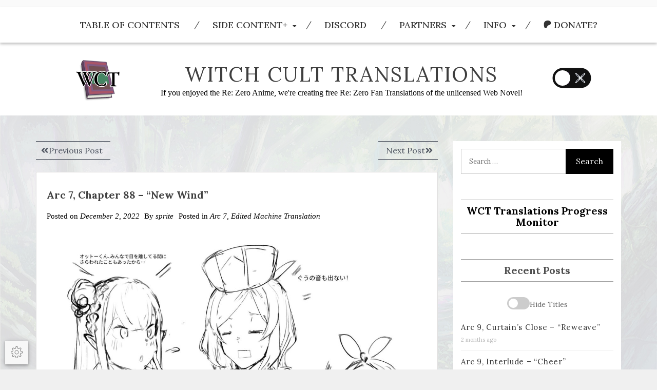

--- FILE ---
content_type: text/html; charset=UTF-8
request_url: https://witchculttranslation.com/2022/12/02/arc-7-chapter-88-new-wind/
body_size: 60280
content:
<!DOCTYPE html>
<html dir="ltr" lang="en-US" prefix="og: https://ogp.me/ns#" class="boxed">
<head>
<meta charset="UTF-8">
<meta name="viewport" content="width=device-width, initial-scale=1">
<link rel="profile" href="https://gmpg.org/xfn/11">
<link rel="pingback" href="https://witchculttranslation.com/xmlrpc.php">
<title>Arc 7, Chapter 88 – “New Wind” | Witch Cult Translations</title>
	<style>img:is([sizes="auto" i], [sizes^="auto," i]) { contain-intrinsic-size: 3000px 1500px }</style>
	
		<!-- All in One SEO 4.9.3 - aioseo.com -->
	<meta name="robots" content="max-image-preview:large" />
	<meta name="author" content="sprite"/>
	<meta name="msvalidate.01" content="A5601DCD964E769F55970C0472E6D66D" />
	<link rel="canonical" href="https://witchculttranslation.com/2022/12/02/arc-7-chapter-88-new-wind/" />
	<meta name="generator" content="All in One SEO (AIOSEO) 4.9.3" />
		<meta property="og:locale" content="en_US" />
		<meta property="og:site_name" content="Witch Cult Translations | If you enjoyed the Re: Zero Anime, we&#039;re creating free Re: Zero Fan Translations of the unlicensed Web Novel!" />
		<meta property="og:type" content="article" />
		<meta property="og:title" content="Arc 7, Chapter 88 – “New Wind” | Witch Cult Translations" />
		<meta property="og:url" content="https://witchculttranslation.com/2022/12/02/arc-7-chapter-88-new-wind/" />
		<meta property="article:published_time" content="2022-12-02T23:42:24+00:00" />
		<meta property="article:modified_time" content="2024-07-06T16:47:11+00:00" />
		<meta name="twitter:card" content="summary" />
		<meta name="twitter:title" content="Arc 7, Chapter 88 – “New Wind” | Witch Cult Translations" />
		<script type="application/ld+json" class="aioseo-schema">
			{"@context":"https:\/\/schema.org","@graph":[{"@type":"Article","@id":"https:\/\/witchculttranslation.com\/2022\/12\/02\/arc-7-chapter-88-new-wind\/#article","name":"Arc 7, Chapter 88 \u2013 \u201cNew Wind\u201d | Witch Cult Translations","headline":"Arc 7, Chapter 88 \u2013 \u201cNew Wind\u201d","author":{"@id":"##author"},"publisher":{"@id":"https:\/\/witchculttranslation.com\/#organization"},"image":{"@type":"ImageObject","url":"https:\/\/witchculttranslation.com\/wp-content\/uploads\/2022\/12\/FhTWVUfUAAAvujr.jpg","@id":"https:\/\/witchculttranslation.com\/2022\/12\/02\/arc-7-chapter-88-new-wind\/#articleImage","width":1600,"height":2048},"datePublished":"2022-12-02T23:42:24+00:00","dateModified":"2024-07-06T16:47:11+00:00","inLanguage":"en-US","commentCount":58,"mainEntityOfPage":{"@id":"https:\/\/witchculttranslation.com\/2022\/12\/02\/arc-7-chapter-88-new-wind\/#webpage"},"isPartOf":{"@id":"https:\/\/witchculttranslation.com\/2022\/12\/02\/arc-7-chapter-88-new-wind\/#webpage"},"articleSection":"Arc 7, Edited Machine Translation"},{"@type":"BreadcrumbList","@id":"https:\/\/witchculttranslation.com\/2022\/12\/02\/arc-7-chapter-88-new-wind\/#breadcrumblist","itemListElement":[{"@type":"ListItem","@id":"https:\/\/witchculttranslation.com#listItem","position":1,"name":"Home","item":"https:\/\/witchculttranslation.com","nextItem":{"@type":"ListItem","@id":"https:\/\/witchculttranslation.com\/category\/arc-7\/#listItem","name":"Arc 7"}},{"@type":"ListItem","@id":"https:\/\/witchculttranslation.com\/category\/arc-7\/#listItem","position":2,"name":"Arc 7","item":"https:\/\/witchculttranslation.com\/category\/arc-7\/","nextItem":{"@type":"ListItem","@id":"https:\/\/witchculttranslation.com\/2022\/12\/02\/arc-7-chapter-88-new-wind\/#listItem","name":"Arc 7, Chapter 88 \u2013 \u201cNew Wind\u201d"},"previousItem":{"@type":"ListItem","@id":"https:\/\/witchculttranslation.com#listItem","name":"Home"}},{"@type":"ListItem","@id":"https:\/\/witchculttranslation.com\/2022\/12\/02\/arc-7-chapter-88-new-wind\/#listItem","position":3,"name":"Arc 7, Chapter 88 \u2013 \u201cNew Wind\u201d","previousItem":{"@type":"ListItem","@id":"https:\/\/witchculttranslation.com\/category\/arc-7\/#listItem","name":"Arc 7"}}]},{"@type":"Organization","@id":"https:\/\/witchculttranslation.com\/#organization","name":"Witch Cult Translations","description":"If you enjoyed the Re: Zero Anime, we're creating free Re: Zero Fan Translations of the unlicensed Web Novel!","url":"https:\/\/witchculttranslation.com\/"},{"@type":"Person","@id":"##author","url":"#","name":"sprite","image":{"@type":"ImageObject","@id":"https:\/\/witchculttranslation.com\/2022\/12\/02\/arc-7-chapter-88-new-wind\/#authorImage","url":"https:\/\/secure.gravatar.com\/avatar\/295ddb382c64b2ee29aacbc8ef3b01c6bed9bee30a6deb4ff2eceb5d756d2be8?s=96&d=mm&r=g","width":96,"height":96,"caption":"sprite"}},{"@type":"WebPage","@id":"https:\/\/witchculttranslation.com\/2022\/12\/02\/arc-7-chapter-88-new-wind\/#webpage","url":"https:\/\/witchculttranslation.com\/2022\/12\/02\/arc-7-chapter-88-new-wind\/","name":"Arc 7, Chapter 88 \u2013 \u201cNew Wind\u201d | Witch Cult Translations","inLanguage":"en-US","isPartOf":{"@id":"https:\/\/witchculttranslation.com\/#website"},"breadcrumb":{"@id":"https:\/\/witchculttranslation.com\/2022\/12\/02\/arc-7-chapter-88-new-wind\/#breadcrumblist"},"author":{"@id":"##author"},"creator":{"@id":"##author"},"datePublished":"2022-12-02T23:42:24+00:00","dateModified":"2024-07-06T16:47:11+00:00"},{"@type":"WebSite","@id":"https:\/\/witchculttranslation.com\/#website","url":"https:\/\/witchculttranslation.com\/","name":"Witch Cult Translations","description":"If you enjoyed the Re: Zero Anime, we're creating free Re: Zero Fan Translations of the unlicensed Web Novel!","inLanguage":"en-US","publisher":{"@id":"https:\/\/witchculttranslation.com\/#organization"}}]}
		</script>
		<!-- All in One SEO -->

<link rel='dns-prefetch' href='//fonts.googleapis.com' />
<link rel='dns-prefetch' href='//use.fontawesome.com' />
<link rel="alternate" type="application/rss+xml" title="Witch Cult Translations &raquo; Feed" href="https://witchculttranslation.com/feed/" />
<link rel="alternate" type="application/rss+xml" title="Witch Cult Translations &raquo; Comments Feed" href="https://witchculttranslation.com/comments/feed/" />
<link rel="alternate" type="application/rss+xml" title="Witch Cult Translations &raquo; Arc 7, Chapter 88 – “New Wind” Comments Feed" href="https://witchculttranslation.com/2022/12/02/arc-7-chapter-88-new-wind/feed/" />
<script type="text/javascript">
/* <![CDATA[ */
window._wpemojiSettings = {"baseUrl":"https:\/\/s.w.org\/images\/core\/emoji\/16.0.1\/72x72\/","ext":".png","svgUrl":"https:\/\/s.w.org\/images\/core\/emoji\/16.0.1\/svg\/","svgExt":".svg","source":{"concatemoji":"https:\/\/witchculttranslation.com\/wp-includes\/js\/wp-emoji-release.min.js?ver=6.8.3"}};
/*! This file is auto-generated */
!function(s,n){var o,i,e;function c(e){try{var t={supportTests:e,timestamp:(new Date).valueOf()};sessionStorage.setItem(o,JSON.stringify(t))}catch(e){}}function p(e,t,n){e.clearRect(0,0,e.canvas.width,e.canvas.height),e.fillText(t,0,0);var t=new Uint32Array(e.getImageData(0,0,e.canvas.width,e.canvas.height).data),a=(e.clearRect(0,0,e.canvas.width,e.canvas.height),e.fillText(n,0,0),new Uint32Array(e.getImageData(0,0,e.canvas.width,e.canvas.height).data));return t.every(function(e,t){return e===a[t]})}function u(e,t){e.clearRect(0,0,e.canvas.width,e.canvas.height),e.fillText(t,0,0);for(var n=e.getImageData(16,16,1,1),a=0;a<n.data.length;a++)if(0!==n.data[a])return!1;return!0}function f(e,t,n,a){switch(t){case"flag":return n(e,"\ud83c\udff3\ufe0f\u200d\u26a7\ufe0f","\ud83c\udff3\ufe0f\u200b\u26a7\ufe0f")?!1:!n(e,"\ud83c\udde8\ud83c\uddf6","\ud83c\udde8\u200b\ud83c\uddf6")&&!n(e,"\ud83c\udff4\udb40\udc67\udb40\udc62\udb40\udc65\udb40\udc6e\udb40\udc67\udb40\udc7f","\ud83c\udff4\u200b\udb40\udc67\u200b\udb40\udc62\u200b\udb40\udc65\u200b\udb40\udc6e\u200b\udb40\udc67\u200b\udb40\udc7f");case"emoji":return!a(e,"\ud83e\udedf")}return!1}function g(e,t,n,a){var r="undefined"!=typeof WorkerGlobalScope&&self instanceof WorkerGlobalScope?new OffscreenCanvas(300,150):s.createElement("canvas"),o=r.getContext("2d",{willReadFrequently:!0}),i=(o.textBaseline="top",o.font="600 32px Arial",{});return e.forEach(function(e){i[e]=t(o,e,n,a)}),i}function t(e){var t=s.createElement("script");t.src=e,t.defer=!0,s.head.appendChild(t)}"undefined"!=typeof Promise&&(o="wpEmojiSettingsSupports",i=["flag","emoji"],n.supports={everything:!0,everythingExceptFlag:!0},e=new Promise(function(e){s.addEventListener("DOMContentLoaded",e,{once:!0})}),new Promise(function(t){var n=function(){try{var e=JSON.parse(sessionStorage.getItem(o));if("object"==typeof e&&"number"==typeof e.timestamp&&(new Date).valueOf()<e.timestamp+604800&&"object"==typeof e.supportTests)return e.supportTests}catch(e){}return null}();if(!n){if("undefined"!=typeof Worker&&"undefined"!=typeof OffscreenCanvas&&"undefined"!=typeof URL&&URL.createObjectURL&&"undefined"!=typeof Blob)try{var e="postMessage("+g.toString()+"("+[JSON.stringify(i),f.toString(),p.toString(),u.toString()].join(",")+"));",a=new Blob([e],{type:"text/javascript"}),r=new Worker(URL.createObjectURL(a),{name:"wpTestEmojiSupports"});return void(r.onmessage=function(e){c(n=e.data),r.terminate(),t(n)})}catch(e){}c(n=g(i,f,p,u))}t(n)}).then(function(e){for(var t in e)n.supports[t]=e[t],n.supports.everything=n.supports.everything&&n.supports[t],"flag"!==t&&(n.supports.everythingExceptFlag=n.supports.everythingExceptFlag&&n.supports[t]);n.supports.everythingExceptFlag=n.supports.everythingExceptFlag&&!n.supports.flag,n.DOMReady=!1,n.readyCallback=function(){n.DOMReady=!0}}).then(function(){return e}).then(function(){var e;n.supports.everything||(n.readyCallback(),(e=n.source||{}).concatemoji?t(e.concatemoji):e.wpemoji&&e.twemoji&&(t(e.twemoji),t(e.wpemoji)))}))}((window,document),window._wpemojiSettings);
/* ]]> */
</script>
<style id='wp-emoji-styles-inline-css' type='text/css'>

	img.wp-smiley, img.emoji {
		display: inline !important;
		border: none !important;
		box-shadow: none !important;
		height: 1em !important;
		width: 1em !important;
		margin: 0 0.07em !important;
		vertical-align: -0.1em !important;
		background: none !important;
		padding: 0 !important;
	}
</style>
<link rel='stylesheet' id='wp-block-library-css' href='https://witchculttranslation.com/wp-includes/css/dist/block-library/style.min.css?ver=6.8.3' type='text/css' media='all' />
<link rel='stylesheet' id='aioseo/css/src/vue/standalone/blocks/table-of-contents/global.scss-css' href='https://witchculttranslation.com/wp-content/plugins/all-in-one-seo-pack/dist/Lite/assets/css/table-of-contents/global.e90f6d47.css?ver=4.9.3' type='text/css' media='all' />
<style id='font-awesome-svg-styles-default-inline-css' type='text/css'>
.svg-inline--fa {
  display: inline-block;
  height: 1em;
  overflow: visible;
  vertical-align: -.125em;
}
</style>
<link rel='stylesheet' id='font-awesome-svg-styles-css' href='https://witchculttranslation.com/wp-content/uploads/font-awesome/v5.15.4/css/svg-with-js.css' type='text/css' media='all' />
<style id='font-awesome-svg-styles-inline-css' type='text/css'>
   .wp-block-font-awesome-icon svg::before,
   .wp-rich-text-font-awesome-icon svg::before {content: unset;}
</style>
<style id='global-styles-inline-css' type='text/css'>
:root{--wp--preset--aspect-ratio--square: 1;--wp--preset--aspect-ratio--4-3: 4/3;--wp--preset--aspect-ratio--3-4: 3/4;--wp--preset--aspect-ratio--3-2: 3/2;--wp--preset--aspect-ratio--2-3: 2/3;--wp--preset--aspect-ratio--16-9: 16/9;--wp--preset--aspect-ratio--9-16: 9/16;--wp--preset--color--black: #000000;--wp--preset--color--cyan-bluish-gray: #abb8c3;--wp--preset--color--white: #ffffff;--wp--preset--color--pale-pink: #f78da7;--wp--preset--color--vivid-red: #cf2e2e;--wp--preset--color--luminous-vivid-orange: #ff6900;--wp--preset--color--luminous-vivid-amber: #fcb900;--wp--preset--color--light-green-cyan: #7bdcb5;--wp--preset--color--vivid-green-cyan: #00d084;--wp--preset--color--pale-cyan-blue: #8ed1fc;--wp--preset--color--vivid-cyan-blue: #0693e3;--wp--preset--color--vivid-purple: #9b51e0;--wp--preset--gradient--vivid-cyan-blue-to-vivid-purple: linear-gradient(135deg,rgba(6,147,227,1) 0%,rgb(155,81,224) 100%);--wp--preset--gradient--light-green-cyan-to-vivid-green-cyan: linear-gradient(135deg,rgb(122,220,180) 0%,rgb(0,208,130) 100%);--wp--preset--gradient--luminous-vivid-amber-to-luminous-vivid-orange: linear-gradient(135deg,rgba(252,185,0,1) 0%,rgba(255,105,0,1) 100%);--wp--preset--gradient--luminous-vivid-orange-to-vivid-red: linear-gradient(135deg,rgba(255,105,0,1) 0%,rgb(207,46,46) 100%);--wp--preset--gradient--very-light-gray-to-cyan-bluish-gray: linear-gradient(135deg,rgb(238,238,238) 0%,rgb(169,184,195) 100%);--wp--preset--gradient--cool-to-warm-spectrum: linear-gradient(135deg,rgb(74,234,220) 0%,rgb(151,120,209) 20%,rgb(207,42,186) 40%,rgb(238,44,130) 60%,rgb(251,105,98) 80%,rgb(254,248,76) 100%);--wp--preset--gradient--blush-light-purple: linear-gradient(135deg,rgb(255,206,236) 0%,rgb(152,150,240) 100%);--wp--preset--gradient--blush-bordeaux: linear-gradient(135deg,rgb(254,205,165) 0%,rgb(254,45,45) 50%,rgb(107,0,62) 100%);--wp--preset--gradient--luminous-dusk: linear-gradient(135deg,rgb(255,203,112) 0%,rgb(199,81,192) 50%,rgb(65,88,208) 100%);--wp--preset--gradient--pale-ocean: linear-gradient(135deg,rgb(255,245,203) 0%,rgb(182,227,212) 50%,rgb(51,167,181) 100%);--wp--preset--gradient--electric-grass: linear-gradient(135deg,rgb(202,248,128) 0%,rgb(113,206,126) 100%);--wp--preset--gradient--midnight: linear-gradient(135deg,rgb(2,3,129) 0%,rgb(40,116,252) 100%);--wp--preset--font-size--small: 13px;--wp--preset--font-size--medium: 20px;--wp--preset--font-size--large: 36px;--wp--preset--font-size--x-large: 42px;--wp--preset--font-family--re-zero: re-zero;--wp--preset--spacing--20: 0.44rem;--wp--preset--spacing--30: 0.67rem;--wp--preset--spacing--40: 1rem;--wp--preset--spacing--50: 1.5rem;--wp--preset--spacing--60: 2.25rem;--wp--preset--spacing--70: 3.38rem;--wp--preset--spacing--80: 5.06rem;--wp--preset--shadow--natural: 6px 6px 9px rgba(0, 0, 0, 0.2);--wp--preset--shadow--deep: 12px 12px 50px rgba(0, 0, 0, 0.4);--wp--preset--shadow--sharp: 6px 6px 0px rgba(0, 0, 0, 0.2);--wp--preset--shadow--outlined: 6px 6px 0px -3px rgba(255, 255, 255, 1), 6px 6px rgba(0, 0, 0, 1);--wp--preset--shadow--crisp: 6px 6px 0px rgba(0, 0, 0, 1);}:where(body) { margin: 0; }.wp-site-blocks > .alignleft { float: left; margin-right: 2em; }.wp-site-blocks > .alignright { float: right; margin-left: 2em; }.wp-site-blocks > .aligncenter { justify-content: center; margin-left: auto; margin-right: auto; }:where(.is-layout-flex){gap: 0.5em;}:where(.is-layout-grid){gap: 0.5em;}.is-layout-flow > .alignleft{float: left;margin-inline-start: 0;margin-inline-end: 2em;}.is-layout-flow > .alignright{float: right;margin-inline-start: 2em;margin-inline-end: 0;}.is-layout-flow > .aligncenter{margin-left: auto !important;margin-right: auto !important;}.is-layout-constrained > .alignleft{float: left;margin-inline-start: 0;margin-inline-end: 2em;}.is-layout-constrained > .alignright{float: right;margin-inline-start: 2em;margin-inline-end: 0;}.is-layout-constrained > .aligncenter{margin-left: auto !important;margin-right: auto !important;}.is-layout-constrained > :where(:not(.alignleft):not(.alignright):not(.alignfull)){margin-left: auto !important;margin-right: auto !important;}body .is-layout-flex{display: flex;}.is-layout-flex{flex-wrap: wrap;align-items: center;}.is-layout-flex > :is(*, div){margin: 0;}body .is-layout-grid{display: grid;}.is-layout-grid > :is(*, div){margin: 0;}body{padding-top: 0px;padding-right: 0px;padding-bottom: 0px;padding-left: 0px;}a:where(:not(.wp-element-button)){text-decoration: underline;}:root :where(.wp-element-button, .wp-block-button__link){background-color: #32373c;border-width: 0;color: #fff;font-family: inherit;font-size: inherit;line-height: inherit;padding: calc(0.667em + 2px) calc(1.333em + 2px);text-decoration: none;}.has-black-color{color: var(--wp--preset--color--black) !important;}.has-cyan-bluish-gray-color{color: var(--wp--preset--color--cyan-bluish-gray) !important;}.has-white-color{color: var(--wp--preset--color--white) !important;}.has-pale-pink-color{color: var(--wp--preset--color--pale-pink) !important;}.has-vivid-red-color{color: var(--wp--preset--color--vivid-red) !important;}.has-luminous-vivid-orange-color{color: var(--wp--preset--color--luminous-vivid-orange) !important;}.has-luminous-vivid-amber-color{color: var(--wp--preset--color--luminous-vivid-amber) !important;}.has-light-green-cyan-color{color: var(--wp--preset--color--light-green-cyan) !important;}.has-vivid-green-cyan-color{color: var(--wp--preset--color--vivid-green-cyan) !important;}.has-pale-cyan-blue-color{color: var(--wp--preset--color--pale-cyan-blue) !important;}.has-vivid-cyan-blue-color{color: var(--wp--preset--color--vivid-cyan-blue) !important;}.has-vivid-purple-color{color: var(--wp--preset--color--vivid-purple) !important;}.has-black-background-color{background-color: var(--wp--preset--color--black) !important;}.has-cyan-bluish-gray-background-color{background-color: var(--wp--preset--color--cyan-bluish-gray) !important;}.has-white-background-color{background-color: var(--wp--preset--color--white) !important;}.has-pale-pink-background-color{background-color: var(--wp--preset--color--pale-pink) !important;}.has-vivid-red-background-color{background-color: var(--wp--preset--color--vivid-red) !important;}.has-luminous-vivid-orange-background-color{background-color: var(--wp--preset--color--luminous-vivid-orange) !important;}.has-luminous-vivid-amber-background-color{background-color: var(--wp--preset--color--luminous-vivid-amber) !important;}.has-light-green-cyan-background-color{background-color: var(--wp--preset--color--light-green-cyan) !important;}.has-vivid-green-cyan-background-color{background-color: var(--wp--preset--color--vivid-green-cyan) !important;}.has-pale-cyan-blue-background-color{background-color: var(--wp--preset--color--pale-cyan-blue) !important;}.has-vivid-cyan-blue-background-color{background-color: var(--wp--preset--color--vivid-cyan-blue) !important;}.has-vivid-purple-background-color{background-color: var(--wp--preset--color--vivid-purple) !important;}.has-black-border-color{border-color: var(--wp--preset--color--black) !important;}.has-cyan-bluish-gray-border-color{border-color: var(--wp--preset--color--cyan-bluish-gray) !important;}.has-white-border-color{border-color: var(--wp--preset--color--white) !important;}.has-pale-pink-border-color{border-color: var(--wp--preset--color--pale-pink) !important;}.has-vivid-red-border-color{border-color: var(--wp--preset--color--vivid-red) !important;}.has-luminous-vivid-orange-border-color{border-color: var(--wp--preset--color--luminous-vivid-orange) !important;}.has-luminous-vivid-amber-border-color{border-color: var(--wp--preset--color--luminous-vivid-amber) !important;}.has-light-green-cyan-border-color{border-color: var(--wp--preset--color--light-green-cyan) !important;}.has-vivid-green-cyan-border-color{border-color: var(--wp--preset--color--vivid-green-cyan) !important;}.has-pale-cyan-blue-border-color{border-color: var(--wp--preset--color--pale-cyan-blue) !important;}.has-vivid-cyan-blue-border-color{border-color: var(--wp--preset--color--vivid-cyan-blue) !important;}.has-vivid-purple-border-color{border-color: var(--wp--preset--color--vivid-purple) !important;}.has-vivid-cyan-blue-to-vivid-purple-gradient-background{background: var(--wp--preset--gradient--vivid-cyan-blue-to-vivid-purple) !important;}.has-light-green-cyan-to-vivid-green-cyan-gradient-background{background: var(--wp--preset--gradient--light-green-cyan-to-vivid-green-cyan) !important;}.has-luminous-vivid-amber-to-luminous-vivid-orange-gradient-background{background: var(--wp--preset--gradient--luminous-vivid-amber-to-luminous-vivid-orange) !important;}.has-luminous-vivid-orange-to-vivid-red-gradient-background{background: var(--wp--preset--gradient--luminous-vivid-orange-to-vivid-red) !important;}.has-very-light-gray-to-cyan-bluish-gray-gradient-background{background: var(--wp--preset--gradient--very-light-gray-to-cyan-bluish-gray) !important;}.has-cool-to-warm-spectrum-gradient-background{background: var(--wp--preset--gradient--cool-to-warm-spectrum) !important;}.has-blush-light-purple-gradient-background{background: var(--wp--preset--gradient--blush-light-purple) !important;}.has-blush-bordeaux-gradient-background{background: var(--wp--preset--gradient--blush-bordeaux) !important;}.has-luminous-dusk-gradient-background{background: var(--wp--preset--gradient--luminous-dusk) !important;}.has-pale-ocean-gradient-background{background: var(--wp--preset--gradient--pale-ocean) !important;}.has-electric-grass-gradient-background{background: var(--wp--preset--gradient--electric-grass) !important;}.has-midnight-gradient-background{background: var(--wp--preset--gradient--midnight) !important;}.has-small-font-size{font-size: var(--wp--preset--font-size--small) !important;}.has-medium-font-size{font-size: var(--wp--preset--font-size--medium) !important;}.has-large-font-size{font-size: var(--wp--preset--font-size--large) !important;}.has-x-large-font-size{font-size: var(--wp--preset--font-size--x-large) !important;}.has-re-zero-font-family{font-family: var(--wp--preset--font-family--re-zero) !important;}
:where(.wp-block-post-template.is-layout-flex){gap: 1.25em;}:where(.wp-block-post-template.is-layout-grid){gap: 1.25em;}
:where(.wp-block-columns.is-layout-flex){gap: 2em;}:where(.wp-block-columns.is-layout-grid){gap: 2em;}
:root :where(.wp-block-pullquote){font-size: 1.5em;line-height: 1.6;}
</style>
<link rel='stylesheet' id='tp_twitter_plugin_css-css' href='https://witchculttranslation.com/wp-content/plugins/recent-tweets-widget/tp_twitter_plugin.css?ver=1.0' type='text/css' media='screen' />
<link rel='stylesheet' id='simple_spoiler_style-css' href='https://witchculttranslation.com/wp-content/plugins/simple-spoiler/css/simple-spoiler.min.css?ver=1.2' type='text/css' media='all' />
<link rel='stylesheet' id='uaf_client_css-css' href='https://witchculttranslation.com/wp-content/uploads/useanyfont/uaf.css?ver=1764307612' type='text/css' media='all' />
<link rel='stylesheet' id='placid-googleapis-css' href='//fonts.googleapis.com/css?family=Lora:400,400i,700,700i' type='text/css' media='all' />
<link rel='stylesheet' id='font-awesome-css' href='https://witchculttranslation.com/wp-content/themes/placid/assets/framework/Font-Awesome/css/font-awesome.min.css?ver=4.7.0' type='text/css' media='all' />
<link rel='stylesheet' id='bootstrap-css' href='https://witchculttranslation.com/wp-content/themes/placid/assets/framework/bootstrap/css/bootstrap.min.css?ver=3.3.7' type='text/css' media='all' />
<link rel='stylesheet' id='placid-style-css' href='https://witchculttranslation.com/wp-content/themes/placid/style.css?ver=6.8.3' type='text/css' media='all' />
<link rel='stylesheet' id='font-awesome-official-css' href='https://use.fontawesome.com/releases/v5.15.4/css/all.css' type='text/css' media='all' integrity="sha384-DyZ88mC6Up2uqS4h/KRgHuoeGwBcD4Ng9SiP4dIRy0EXTlnuz47vAwmeGwVChigm" crossorigin="anonymous" />
<link rel='stylesheet' id='popup-maker-site-css' href='//witchculttranslation.com/wp-content/uploads/pum/pum-site-styles.css?generated=1757418168&#038;ver=1.20.5' type='text/css' media='all' />
<link rel='stylesheet' id='font-awesome-official-v4shim-css' href='https://use.fontawesome.com/releases/v5.15.4/css/v4-shims.css' type='text/css' media='all' integrity="sha384-Vq76wejb3QJM4nDatBa5rUOve+9gkegsjCebvV/9fvXlGWo4HCMR4cJZjjcF6Viv" crossorigin="anonymous" />
<style id='font-awesome-official-v4shim-inline-css' type='text/css'>
@font-face {
font-family: "FontAwesome";
font-display: block;
src: url("https://use.fontawesome.com/releases/v5.15.4/webfonts/fa-brands-400.eot"),
		url("https://use.fontawesome.com/releases/v5.15.4/webfonts/fa-brands-400.eot?#iefix") format("embedded-opentype"),
		url("https://use.fontawesome.com/releases/v5.15.4/webfonts/fa-brands-400.woff2") format("woff2"),
		url("https://use.fontawesome.com/releases/v5.15.4/webfonts/fa-brands-400.woff") format("woff"),
		url("https://use.fontawesome.com/releases/v5.15.4/webfonts/fa-brands-400.ttf") format("truetype"),
		url("https://use.fontawesome.com/releases/v5.15.4/webfonts/fa-brands-400.svg#fontawesome") format("svg");
}

@font-face {
font-family: "FontAwesome";
font-display: block;
src: url("https://use.fontawesome.com/releases/v5.15.4/webfonts/fa-solid-900.eot"),
		url("https://use.fontawesome.com/releases/v5.15.4/webfonts/fa-solid-900.eot?#iefix") format("embedded-opentype"),
		url("https://use.fontawesome.com/releases/v5.15.4/webfonts/fa-solid-900.woff2") format("woff2"),
		url("https://use.fontawesome.com/releases/v5.15.4/webfonts/fa-solid-900.woff") format("woff"),
		url("https://use.fontawesome.com/releases/v5.15.4/webfonts/fa-solid-900.ttf") format("truetype"),
		url("https://use.fontawesome.com/releases/v5.15.4/webfonts/fa-solid-900.svg#fontawesome") format("svg");
}

@font-face {
font-family: "FontAwesome";
font-display: block;
src: url("https://use.fontawesome.com/releases/v5.15.4/webfonts/fa-regular-400.eot"),
		url("https://use.fontawesome.com/releases/v5.15.4/webfonts/fa-regular-400.eot?#iefix") format("embedded-opentype"),
		url("https://use.fontawesome.com/releases/v5.15.4/webfonts/fa-regular-400.woff2") format("woff2"),
		url("https://use.fontawesome.com/releases/v5.15.4/webfonts/fa-regular-400.woff") format("woff"),
		url("https://use.fontawesome.com/releases/v5.15.4/webfonts/fa-regular-400.ttf") format("truetype"),
		url("https://use.fontawesome.com/releases/v5.15.4/webfonts/fa-regular-400.svg#fontawesome") format("svg");
unicode-range: U+F004-F005,U+F007,U+F017,U+F022,U+F024,U+F02E,U+F03E,U+F044,U+F057-F059,U+F06E,U+F070,U+F075,U+F07B-F07C,U+F080,U+F086,U+F089,U+F094,U+F09D,U+F0A0,U+F0A4-F0A7,U+F0C5,U+F0C7-F0C8,U+F0E0,U+F0EB,U+F0F3,U+F0F8,U+F0FE,U+F111,U+F118-F11A,U+F11C,U+F133,U+F144,U+F146,U+F14A,U+F14D-F14E,U+F150-F152,U+F15B-F15C,U+F164-F165,U+F185-F186,U+F191-F192,U+F1AD,U+F1C1-F1C9,U+F1CD,U+F1D8,U+F1E3,U+F1EA,U+F1F6,U+F1F9,U+F20A,U+F247-F249,U+F24D,U+F254-F25B,U+F25D,U+F267,U+F271-F274,U+F279,U+F28B,U+F28D,U+F2B5-F2B6,U+F2B9,U+F2BB,U+F2BD,U+F2C1-F2C2,U+F2D0,U+F2D2,U+F2DC,U+F2ED,U+F328,U+F358-F35B,U+F3A5,U+F3D1,U+F410,U+F4AD;
}
</style>
<script type="text/javascript" src="https://witchculttranslation.com/wp-includes/js/jquery/jquery.min.js?ver=3.7.1" id="jquery-core-js"></script>
<script type="text/javascript" src="https://witchculttranslation.com/wp-includes/js/jquery/jquery-migrate.min.js?ver=3.4.1" id="jquery-migrate-js"></script>
<script type="text/javascript" src="https://witchculttranslation.com/wp-content/themes/placid/assets/framework/bootstrap/js/bootstrap.min.js?ver=4.5.0" id="bootstrap-js"></script>
<link rel="https://api.w.org/" href="https://witchculttranslation.com/wp-json/" /><link rel="alternate" title="JSON" type="application/json" href="https://witchculttranslation.com/wp-json/wp/v2/posts/7667" /><link rel="EditURI" type="application/rsd+xml" title="RSD" href="https://witchculttranslation.com/xmlrpc.php?rsd" />
<meta name="generator" content="WordPress 6.8.3" />
<link rel='shortlink' href='https://witchculttranslation.com/?p=7667' />
<link rel="alternate" title="oEmbed (JSON)" type="application/json+oembed" href="https://witchculttranslation.com/wp-json/oembed/1.0/embed?url=https%3A%2F%2Fwitchculttranslation.com%2F2022%2F12%2F02%2Farc-7-chapter-88-new-wind%2F" />
<link rel="alternate" title="oEmbed (XML)" type="text/xml+oembed" href="https://witchculttranslation.com/wp-json/oembed/1.0/embed?url=https%3A%2F%2Fwitchculttranslation.com%2F2022%2F12%2F02%2Farc-7-chapter-88-new-wind%2F&#038;format=xml" />
      <style>
      img.wp-post-image{ display: none !important; }
      </style>
      		<style type="text/css">
			.spoiler-head {background: #f1f1f1; border: 1px solid #dddddd;}
			.spoiler-body {background: #f1f1f1; border-width: 0 1px 1px 1px; border-style: solid; border-color: #dddddd;}
		</style>
		
<script>
	// Autoscroll for the site banner 
document.addEventListener('DOMContentLoaded', () => {

    const banner = document.querySelector('.banner-mobile');
    const bannerContainer = document.querySelector('.banner-container');
    let isInteracting = false;
    let autoScrollTimeout;
    let animationFrame;
    let lastScrollPosition = 0;

    function pauseAnimation() {
        cancelAnimationFrame(animationFrame);
        banner.style.animationPlayState = 'paused';
        isInteracting = true;
    }

    function resumeAnimation() {
        isInteracting = false;
        autoScrollTimeout = setTimeout(() => {
            banner.style.animationPlayState = 'running';
        }, 2000);
    }

    // bannerContainer.addEventListener('mouseenter', pauseAnimation);
    bannerContainer.addEventListener('mouseleave', resumeAnimation);
    bannerContainer.addEventListener('click', pauseAnimation);
    bannerContainer.addEventListener('touchstart', pauseAnimation, {
        passive: true
    });
    bannerContainer.addEventListener('touchend', resumeAnimation);

    // Adjust animation duration based on content width
    function adjustAnimationDuration() {
        const bannerWidth = banner.scrollWidth;
        const viewportWidth = bannerContainer.offsetWidth;
        const duration = (bannerWidth / viewportWidth) * 4; // Increase the last number to slow down base scroll speed
        banner.style.animationDuration = `${duration}s`;
    }

    // Call on load and resize
    window.addEventListener('load', adjustAnimationDuration);
    window.addEventListener('load',
        () => {
            setTimeout(() => banner.style.animationPlayState = 'running');
            100
        });
    window.addEventListener('resize', adjustAnimationDuration);
});
</script>

<link rel="preconnect" href="https://fonts.googleapis.com">
<link rel="preconnect" href="https://fonts.gstatic.com" crossorigin>
<link href="https://fonts.googleapis.com/css2?family=Lato:ital,wght@0,100;0,300;0,400;0,700;0,900;1,100;1,300;1,400;1,700;1,900&family=Lora:ital,wght@0,400..700;1,400..700&family=Montserrat:ital,wght@0,100..900;1,100..900&family=Open+Sans:ital,wght@0,300..800;1,300..800&display=swap" rel="stylesheet">
<link href="https://fonts.googleapis.com/css2?family=Comic+Neue:ital,wght@0,300;0,400;0,700;1,300;1,400;1,700&display=swap" rel="stylesheet">
<style type="text/css" id="custom-background-css">
body.custom-background { background-image: url("https://witchculttranslation.com/wp-content/uploads/2019/01/zerotllll.jpg"); background-position: left top; background-size: auto; background-repeat: repeat; background-attachment: scroll; }
</style>
	<style class='wp-fonts-local' type='text/css'>
@font-face{font-family:re-zero;font-style:normal;font-weight:400;font-display:fallback;src:url('https://witchculttranslation.com/wp-content/uploads/useanyfont/7405RE-ZERO.woff2') format('woff2');}
</style>
<link rel="icon" href="https://witchculttranslation.com/wp-content/uploads/2019/01/cropped-WCT_GOSPEL-32x32.png" sizes="32x32" />
<link rel="icon" href="https://witchculttranslation.com/wp-content/uploads/2019/01/cropped-WCT_GOSPEL-192x192.png" sizes="192x192" />
<link rel="apple-touch-icon" href="https://witchculttranslation.com/wp-content/uploads/2019/01/cropped-WCT_GOSPEL-180x180.png" />
<meta name="msapplication-TileImage" content="https://witchculttranslation.com/wp-content/uploads/2019/01/cropped-WCT_GOSPEL-270x270.png" />
   <style type="text/css">
        /*Primary Color Options*/  
          	
				.cat-links a,
				.comments-link a,
				.tags-links a,
				.site-branding div,
				.tags-links a:hover,
				.comments-area .comment-body .comment-metadata time,
				.widget_categories ul li a::after, 
				.widget_archive ul li a::after,
				.author-header,.entry-meta a, .cat-links, .tags-links,.entry-meta, .entry-meta a:hover,
				a.readmore:hover
				{
					color: #000000;
				}
                
				.tags-links a,
				.all-blogs article.sticky,
				.wp-pagenavi span,
				.wp-pagenavi a,
				.wp-pagenavi span.current,
				
				.nav .open > a,
				.nav .open > a:focus,
				.nav .open > a:hover,
                .author_link a
                .fa-folder, .author_link .fa-user,
               .post-by .vcard .fa-user,
               .tags-links .fa-tags,.comments-link .fa-comments,
               .cat-links .fa-folder 

                {
					border-color: #000000;
                    color: #000000;
				}
				.widget #today,
				.search-bar-box input,
				.dropdown-menu > li > a:focus,
				.dropdown-menu > li > a:hover,
				.nav .open > a,
				.nav .open > a:focus,
				.nav .open > a:hover,
				.no-image-div,.slide-details .placid-read-more,
				#secondary .widget_search .top-section-search .search-subimit,
				.entry-header .entry-title a:after, #toTop .fa
				
				{
					background-color: #000000;
				}
				.wp-pagenavi span.current,
				.more-btn,
				.slider-content .cat-name a,
				.search-wrapper,
				input[type="submit"],
				.comments-area .comment-body .reply a,.pagination .pagination .nav-links .page-numbers:hover
                
                {
					background:  #000000;
                    border-color: #000000;
				}
               
               .widget.widget_meta a:hover
               {
                   color: #000000;
               }

               .site-footer a:hover
               {
                   color: #000000;
               }

               .woocommerce nav.woocommerce-pagination ul li a:focus, .woocommerce nav.woocommerce-pagination ul li a:hover, 
				.woocommerce nav.woocommerce-pagination ul li span.current
				{
					background: #19bc9b				}

			 .woocommerce #respond input#submit:hover, .woocommerce a.button:hover,
		     .woocommerce button.button:hover, .woocommerce input.button:hover,
		     .woocommerce #respond input#submit, .woocommerce a.button,
		     .woocommerce button.button, .woocommerce input.button,.woocommerce a.button.alt:hover,
		     .woocommerce a.button.alt
		    {
		   	 background:  #19bc9b		   }

		   .woocommerce div.product .woocommerce-tabs ul.tabs li.active, 
		   .woocommerce div.product .woocommerce-tabs ul.tabs li:hover, 
		   .woocommerce div.product .woocommerce-tabs ul.tabs li:focus,
		  .woocommerce-palcid ul.products li a.button
		 {
		 	 background:  #19bc9b		 }

		  .woocommerce div.product .woocommerce-tabs ul.tabs li.active, .woocommerce div.product 
		  .woocommerce-tabs ul.tabs li:hover,
          .woocommerce div.product .woocommerce-tabs ul.tabs li:focus,.woocommerce button.button.alt,
          .woocommerce ul.products li.product .onsale, .single-product.woocommerce span.onsale
          {
          	background:  #19bc9b          }


   </style>

		<style type="text/css" id="wp-custom-css">
			.darkmode code {
  background: #1e1e1e !important;
  color: #dcdcdc !important;
  padding: 0.2em 0.4em !important;
  border-radius: 4px !important;
  font-family: monospace !important;
  font-size: 0.95em !important;
}


.donation-box {
  padding: 1.5rem;
  margin: auto;
}

legend {
  font-size: 1.2rem;
  font-weight: bold;
  color: #555;
}

.donation-options,
.donation-text {
  display: flex;
  gap: 1rem;
  margin-top: 1rem;
  flex-wrap: wrap;
  justify-content: center;
  align-items: center;
  font-weight: bold;
}

.donation-options a {
  display: flex;
  font-weight: bold;
  width: 15rem;
  align-items: center;
  justify-content: center;
  text-align: center;
  text-decoration: none;
  background-color: #e0e0e0;
  color: #333;
  padding: 0.75rem 0;
  border: 1px solid #9e9e9e;
  border-radius: 0;
  transition: all 0.3s;
}

.darkmode .donation-options a:hover {
  filter: brightness(1.3);
  color: #000;
}

.donation-options svg {
  width: 15px;
  height: 15px;
  margin-right: 10px;
  stroke: currentcolor;
  fill: currentcolor;
}

#patreon-snippet {
  display: flex;
  flex-direction: column;
  padding: 2rem 2rem 2rem 2rem;
  font-weight: bold;
  align-items: center;
  justify-content: center;
}

.patreon-supporters-list {
  display: flex;
  padding: 2rem 2rem 0rem 2rem;
  flex-wrap: wrap;
  gap: 1rem;
  width: 100%;
  flex-direction: row;
  align-items: center;
  justify-content: center;
}

.patreon-supporters-list>* {
  padding: 1rem 1rem 1rem 1rem;
  display: flex;
  align-items: center;
  justify-content: center;
  background: rgba(255, 255, 255, 0.5); 
  animation: pulse-bg 1.5s infinite;
  user-select: none;    
}

.darkmode .patreon-supporters-list>* {
  backdrop-filter: brightness(1.3);
  filter: brightness(1.3);
  animation: pulse-brightness 1.5s infinite;
}

@keyframes pulse-bg {
  0%, 100% {
    background-color: rgba(0, 0, 0, 0.1); 
  }
  50% {
    background-color: rgba(255, 255, 255, 0); 
  }
}

@keyframes pulse-brightness {
  0%, 100% {
    filter: brightness(1);
  }
  50% {
    filter: brightness(1.5);
  }
}

.post .entry-content img {
    visibility: hidden;
}

#socials {
    display: flex;
    padding: 2rem 2rem 0rem 2rem;
    flex-wrap: wrap;
    gap: 1rem;
    width: 100%;
    flex-direction: row;
    align-items: center;
    justify-content: center;
}

.social-link {
    display: flex;
    width: 11rem;
    flex-direction: column;
    justify-content: center;
    align-items: center;
    transition: filter 0.3s ease, backdrop-filter 0.3s ease;
    padding: 1rem;
    font-size: 14px;
}

.social-link:visited {
    color: inherit;
}

.social-link:hover {
    cursor: pointer;
    filter: brightness(1.3);
    backdrop-filter: brightness(1.3);
}

.social-link:focus {
    filter: brightness(1.3);
    backdrop-filter: brightness(1.3);
}

.social-link svg {
    fill: rgb(64, 64, 64);
    stroke: rgb(64, 64, 64);
    margin-bottom: 0.5rem;
    width: 40px;
}

.darkmode .social-link svg {
    fill: #bebebe;
    stroke: #bebebe;
}

@media screen and (max-width: 575px) {
    #socials {
        padding: 1rem 0rem 0rem 0rem;
    }

    .social-link {
        width: 10rem;
        font-size: 12px;
    }

    .social-link svg {
        width: 35px;
    }
}

.banner-container {
    width: 100%;
    overflow: hidden;
}

.banner-desktop {
    display: inline-block;
    white-space: nowrap;
    padding-bottom: 7px;
}

.banner-desktop img {
    max-width: 100%;
}

.banner-mobile {
    display: none;
}

@media screen and (max-width: 1024px) {

    .banner-desktop {
        display: none;
    }

    .banner-mobile {
        display: inline-flex;
        white-space: nowrap;
        animation: infinite-scroll 30s linear infinite;
        animation-play-state: paused;
    }

    .banner-mobile img {
        flex-shrink: 0;
        max-width: fit-content;
        max-height: 457px;
    }

    @keyframes infinite-scroll {
        0% {
            transform: translateX(0);
        }

        100% {
            transform: translateX(-50%);
        }
    }

}

.home .site-content .container img {
	padding-bottom: 7px;
} 

.site-title {
	line-height: 1.1;
}

.site-branding {
	display: flex;
	align-items: center;
	justify-content: space-evenly;
}

@media screen and (max-width: 1024px) {
	.site-branding {
		flex-direction: column;
	}

	.site-title-container {
		margin-bottom: 20px;
	}

}

.site-logo {
	display: flex;
	width: 100px;
}

.site-title-container {
	display: inline-block;
	align-items: center;
	padding-top: 10px;

}

.dlmode-sw {
	display: flex;
	justify-content: center;
	align-items: center;
}

@media screen and (max-width: 992px){
    #primary{
        padding-right: 0;
    }
}

@media screen and (max-width: 575px){
    .post-35 ul {
        padding-left: 1em;
        margin: 1em;
    }
}

span.ice-sep:not(:last-child):after{
	content: "\002F";
	position: relative;
  right: -9px;
}

#comments ol.comment-list {
    margin: 0 !important;
}

#comments ol.children {
    margin: 0 !important;
    list-style: none;
}

#comments ol {
    padding: 0 0 0 2rem;
}

/* DivTable.com */
.divTable{
	display: table;
	width: 100%;
}
.divTableRow {
	display: table-row;
}
.divTableHeading {
	background-color: #EEE;
	display: table-header-group;
}
.divTableCell, .divTableHead {
	border: 1px solid #999999;
	display: table-cell;
	padding: 3px 10px;
}
.divTableHeading {
	background-color: #EEE;
	display: table-header-group;
	font-weight: bold;
}
.divTableFoot {
	background-color: #EEE;
	display: table-footer-group;
	font-weight: bold;
}
.divTableBody {
	display: table-row-group;
}

.divTableRow .divTableHead:nth-child(2){
	display:none !important;
}

.divTableRow .divTableCell:nth-child(2){
	display:none !important;
}

.divTableRow .divTableHead:nth-child(3){
	display:none !important;
}

.divTableRow .divTableCell:nth-child(3){
	display:none !important;
}

#custom_html-6{
	padding-bottom: 0px !important;
}

#rpwe_widget-2{
	padding-top: 0px !important;
}


.flex-direction-nav a {
	top: 5% !important;
}

.epub-png{
	margin-left: calc(3em + 40px);
 font-size: 16px;
	width:75px;
}

.epub-png-light{
	display:block;
}

.epub-png-dark{
	display: none;
}

.darkmode * {
	
	background: #292c35 !important;
	color: #bebebe !important;
	border-color: #bebebe !important;
}

.darkmode .epub-png-light{
	display: none;
}

.darkmode .epub-png-dark{
	display:block;
}

.darkmode a{
	
	color: #A9d3fd !important;
	
}

.darkmode a>span{
	
	color: #A9d3fd !important;
	
}

.darkmode .site-title a{
	color: inherit !important;
}

.darkmode .comment-author-admin > .comment-body .fn {
	color: red !important;
}

.darkmode .comment-author-editor > .comment-body .fn{
	color:orange !important;
}


.kingpuck .label {
    background-color: #111!important;
}

.darkmode .kingpuck .readspriteanonsfic img {
    background-color: #111!important;
}



.darkmode #twitter-widget-0 {
    /*background-color: #4f597b !important;*/
}

#twitter-widget-0 {
	border-radius: 15px;
}

.darkmode hr {
	background-color: #bebebe !important;
}

.darkmode .ball{
	background-color: white !important;
}

.darkmode input[type="submit"] {
	    background-color: #36454F !important;
    color: #bebebe !important;
		
}


.darkmode input[type="search"] {
	border: 1px;
}


.kingpuck .checkbox {
  opacity: 0;
  position: absolute;
}

.kingpuck .label {
  width: 50px;
  height: 26px;
  background-color:#111;
  display: flex;
  border-radius:50px;
  align-items: center;
  justify-content: space-between;
  padding: 5px;
  position: relative;
  transform: scale(1.5);
}

.kingpuck .ball {
  width: 20px;
  height: 20px;
  background-color: white;
  position: absolute;
  top: 3px;
  left: 3px;
  border-radius: 50%;
  transition: transform 0.2s linear;
}

/*  target the elemenent after the label*/
.kingpuck .checkbox:checked + .label .ball{
  transform: translateX(24px);
}

.kingpuck .fa-moon {
  color: pink;
}

.kingpuck .fa-sun {
  color: yellow;
}

.lightmode * {
	
	background: white !important;
	color: #404040 !important;
	background-image: url("https://witchculttranslation.com/wp-content/uploads/2019/01/zerotllll.jpg") !important;
}

.lightmode hr {
	background-color: #ccc !important;
}

.lightmode input[type="submit"] {
	    background-color: #000000 !important;
    color: #fff !important;
		
}



.reply > a{
	background-color: #19bc9b !important; 
	border-radius: 4px !important;
	color: #FFFFFF !important;
	padding: 5px !important;
	
}

.entry-footer{
	position: inherit !important;
}

.entry-content a{
	color: #796BAE;
}

.entry-content a:visited{
	color: #796BAE;
}

#primary > #main > article .entry-content{
	max-width: 100%;
	word-wrap: break-word;
    overflow-wrap: break-word;
    word-break: break-word;
	 -webkit-hyphens: auto;
       -moz-hyphens: auto;
        -ms-hyphens: auto;
            hyphens: auto;
} 

.comment-author-editor > .comment-body .fn{
	color:orange;
}

.comment-author-admin > .comment-body .fn{
	color:red;
}

.comment-author-rekingdomfanfiction > .comment-body .fn{
	color:red;
}

#howlingwolfjoey {
	padding: 30px;
}	

.metaslider .flexslider .flex-direction-nav li a.flex-next {
    background: transparent url('https://witchculttranslation.com/wp-content/plugins/ml-slider/assets/metaslider/bg_direction_nav.png') right 0 no-repeat !important;
}

.metaslider .flexslider .flex-direction-nav li a.flex-prev {
    background: transparent url('https://witchculttranslation.com/wp-content/plugins/ml-slider/assets/metaslider/bg_direction_nav.png') left 0 no-repeat !important;
}

.switch-group {
    display: flex;
    align-items: center;
    gap: 12px;
    padding-bottom: 16px;
    margin-bottom: 12px;
}

.switch-group:last-child {
    margin-bottom: 0;
}

.switch {
    position: relative;
    display: inline-block;
    width: 44px;
    height: 24px;
    cursor: pointer;
}

.switch input {
    opacity: 0;
    width: 0;
    height: 0;
}

.slider {
    position: absolute;
    top: 0;
    left: 0;
    right: 0;
    bottom: 0;
    background-color: #ccc !important;
    border-radius: 24px;
    transition: 0.3s;
}

.darkmode .slider {
    background-color: #666 !important;
}

.slider::before {
    position: absolute;
    content: "";
    height: 18px;
    width: 18px;
    left: 3px;
    bottom: 3px;
    background-color: white;
    border-radius: 50%;
    transition: 0.3s;
}

.darkmode .slider::before {
    background-color: #CDCDCD;
}

input:checked+.slider::before {
    transform: translateX(20px);
}

input:focus+.slider {
    box-shadow: 0 0 0 2px rgba(176, 176, 176, 0.2);
}

.switch-label {
    font-size: 14px;
    color: #666;
}		</style>
		</head>

<body class="wp-singular post-template-default single single-post postid-7667 single-format-standard custom-background wp-theme-placid do-etfw metaslider-plugin group-blog at-sticky-sidebar right-sidebar">
<script>
  if (localStorage.getItem("dm") === null) {
		// do nothing, its light mode

	}else if(localStorage.getItem("dm") == "n"){
		// do nothing again		
	}else{
				document.body.classList.toggle('darkmode');
			//document.getElementById('checkbox').checked = true;

	}


// change
document.addEventListener("DOMContentLoaded", function() {
 if (localStorage.getItem("dm") === null) {
		// do nothing, its light mode

	}else if(localStorage.getItem("dm") == "n"){
		// do nothing again		
	}else{
			document.getElementById('checkbox').checked = true;

	}



});

</script>

<div id="page" class="site">
	<a class="skip-link screen-reader-text" href="#content">Skip to content</a>
	<header id="masthead" class="site-header" role="banner">

		<div class="social-icon">
			<div class="container">
				<div class="placid-social-icons">
									</div>
						</div>
		</div>

		<div class="mid-header">
			<div class="container">
				<nav id="site-navigation" class="main-navigation" role="navigation">
					<button class="menu-toggle" aria-controls="primary-menu" aria-expanded="false"><i class="fa fa-bars"></i></button>
					<div class="menu-primary-container"><ul id="primary-menu" class="menu"><li id="menu-item-43" class="menu-item menu-item-type-post_type menu-item-object-page menu-item-43"><a href="https://witchculttranslation.com/table-of-content/">Table of Contents</a></li>
<li id="menu-item-12133" class="menu-item menu-item-type-custom menu-item-object-custom menu-item-has-children menu-item-12133"><a href="#">Side Content+</a>
<ul class="sub-menu">
	<li id="menu-item-1292" class="menu-item menu-item-type-custom menu-item-object-custom menu-item-1292"><a href="https://rezerodb.com/side_stories/">Side Content</a></li>
	<li id="menu-item-12132" class="menu-item menu-item-type-custom menu-item-object-custom menu-item-12132"><a href="https://rezerodb.com/light_novels">Volumes</a></li>
	<li id="menu-item-12241" class="menu-item menu-item-type-custom menu-item-object-custom menu-item-12241"><a href="https://rezerodb.com/break_time">Break Time</a></li>
</ul>
</li>
<li id="menu-item-3184" class="menu-item menu-item-type-custom menu-item-object-custom menu-item-3184"><a href="https://discord.com/invite/MvyNT5g">Discord</a></li>
<li id="menu-item-3707" class="menu-item menu-item-type-custom menu-item-object-custom menu-item-has-children menu-item-3707"><a href="#">Partners</a>
<ul class="sub-menu">
	<li id="menu-item-3417" class="menu-item menu-item-type-custom menu-item-object-custom menu-item-3417"><a href="https://remonwater.wordpress.com/">Remonwater</a></li>
	<li id="menu-item-4596" class="menu-item menu-item-type-custom menu-item-object-custom menu-item-4596"><a href="https://eminenttranslations.com/">Eminent Translations</a></li>
	<li id="menu-item-11644" class="menu-item menu-item-type-custom menu-item-object-custom menu-item-11644"><a href="https://rezero.fandom.com/wiki/Re:Zero_Wiki">Re: Zero Wiki</a></li>
	<li id="menu-item-12606" class="menu-item menu-item-type-custom menu-item-object-custom menu-item-12606"><a href="https://www.legacyemtls.com/">LegacyEMTLs</a></li>
	<li id="menu-item-13013" class="menu-item menu-item-type-custom menu-item-object-custom menu-item-13013"><a href="https://www.reddit.com/r/ReZero/">Re: Zero Reddit</a></li>
</ul>
</li>
<li id="menu-item-3419" class="menu-item menu-item-type-custom menu-item-object-custom menu-item-has-children menu-item-3419"><a href="#">Info</a>
<ul class="sub-menu">
	<li id="menu-item-13048" class="menu-item menu-item-type-custom menu-item-object-custom menu-item-13048"><a href="https://rezerodb.com/">Re:Zero DB</a></li>
	<li id="menu-item-6046" class="menu-item menu-item-type-custom menu-item-object-custom menu-item-6046"><a href="https://witchculttranslation.com/2022/08/02/re-zero-10th-anniversary-space-qa-session-by-the-author-summary-translation/">Author&#8217;s Ten Year Anniversary Space</a></li>
	<li id="menu-item-3089" class="menu-item menu-item-type-post_type menu-item-object-page menu-item-3089"><a href="https://witchculttranslation.com/re-zero-world-map/">World Map</a></li>
	<li id="menu-item-5709" class="menu-item menu-item-type-custom menu-item-object-custom menu-item-5709"><a href="https://witchculttranslation.com/cut-content/">Cut Content</a></li>
	<li id="menu-item-12982" class="menu-item menu-item-type-custom menu-item-object-custom menu-item-12982"><a href="https://docs.google.com/document/d/e/2PACX-1vTdk5zfpajh-8Gir4dale6WOFauq9xucmRA0jUDvv63TRDXMe6-e7fc6DLJOiaY6w/pub">Manual of Style</a></li>
</ul>
</li>
<li id="menu-item-12608" class="menu-item menu-item-type-custom menu-item-object-custom menu-item-12608"><a href="https://www.patreon.com/WCTranslations"><span style="width: 15px; height: 15px; display: inline-block;">   <svg      viewBox="0 0 512 512"      xmlns="http://www.w3.org/2000/svg"      fill-rule="evenodd"      clip-rule="evenodd"      stroke-linejoin="round"      stroke-miterlimit="2"      width="15"      height="15"   >     <g transform="matrix(.47407 0 0 .47407 .383 .422)">       <clipPath id="prefix__a">         <path d="M0 0h1080v1080H0z"/>       </clipPath>       <g clip-path="url(#prefix__a)">         <path            d="M1033.05 324.45c-.19-137.9-107.59-250.92-233.6-291.7-156.48-50.64-362.86-43.3-512.28 27.2-181.1 85.46-237.99 272.66-240.11 459.36-1.74 153.5 13.58 557.79 241.62 560.67 169.44 2.15 194.67-216.18 273.07-321.33 55.78-74.81 127.6-95.94 216.01-117.82 151.95-37.61 255.51-157.53 255.29-316.38z"            fill-rule="nonzero"            fill="currentColor"         />       </g>     </g>   </svg> </span> Donate?</a></li>
</ul></div>				</nav><!-- #site-navigation -->
			</div>
		</div>
		<div class="top-header">
    <div class="container">
        <div style="text-align: center">

            <div class="site-branding">
                                <div class="site-logo"><img
                        src="/wp-content/uploads/2024/08/wct_logo_new_100.svg"
                        alt="WCT Logo"></div>
                <div class="site-title-container">
                    <p class="site-title"><a href="https://witchculttranslation.com/" rel="home">
                            Witch Cult Translations                        </a></p>
                                        <p class="site-description">
                        If you enjoyed the Re: Zero Anime, we&#039;re creating free Re: Zero Fan Translations of the unlicensed Web Novel!                    </p>
                                    </div>
                <div class="dlmode-sw">
                <div class="kingpuck">
                    <input type="checkbox" class="checkbox" id="checkbox">
                    <label for="checkbox" class="label">
                        <div class="readspriteanonsfic" style="
                           
                            width: 18px;
                            height: 18px;
                        ">

                            <img src="https://witchculttranslation.com/wp-content/uploads/2022/02/Satella_Pin.png">

                        </div>

                        <div class="readspriteanonsfic" style="
                           
                            width: 18px;
                            height: 18px;
                        ">

                            <img src="https://witchculttranslation.com/wp-content/uploads/2022/02/Emilia_Pin_3.png">

                        </div>
                        <div class='ball'>
                    </label>
                </div>
            </div>
        </div><!-- .site-branding -->

        



        </div>


    </div>
</div>

	</header><!-- #masthead -->

<script>
console.log("Injecting...");
const checkbox = document.getElementById('checkbox');
console.log(checkbox);
checkbox.addEventListener('change', ()=>{

  // check if pref set
	if (localStorage.getItem("dm") === null) {
		// not set and they clicked so set it as yes.
  		localStorage.setItem("dm", "y");
		  document.body.classList.toggle('darkmode');

	}else if(localStorage.getItem("dm") == "n"){
		// they are in LIGHT MODE and clicked dark mode
		localStorage.setItem("dm", "y");
		  document.body.classList.toggle('darkmode');
		
	}else{
		// They must be in dark mode!
		localStorage.setItem("dm", "n");
		document.body.classList.toggle('darkmode');
	}

	window.location.reload();

})

</script>


		<div id="content" class="site-content">
		<div class="container">
		
	<div id="primary" class="content-area">
		<main id="main" class="site-main" role="main">
		
	<nav class="navigation post-navigation" aria-label="Posts">
		<h2 class="screen-reader-text">Post navigation</h2>
		<div class="nav-links"><div class="nav-previous"><a href="https://witchculttranslation.com/2022/11/30/arc-7-chapter-87-decisive-battle-at-the-bastion/" rel="prev"><span class="meta-nav" aria-hidden="true">Previous Post</span> <span class="screen-reader-text">Previous post:</a></div><div class="nav-next"><a href="https://witchculttranslation.com/2022/12/05/arc-7-chapter-89-kafma-irulux/" rel="next"><span class="meta-nav" aria-hidden="true">Next Post</span> <span class="screen-reader-text">Next post:</a></div></div>
	</nav><div id='howlingwolfjoey'></div><article id="post-7667" class="post-7667 post type-post status-publish format-standard hentry category-arc-7 category-edited-machine-translation">
		<header class="entry-header">
		<h1 class="entry-title">Arc 7, Chapter 88 – “New Wind”</h1>		<div class="entry-meta">
			<span class="poston">Posted on <a href="https://witchculttranslation.com/2022/12/02/arc-7-chapter-88-new-wind/" rel="bookmark"><time class="entry-date published" datetime="2022-12-02T23:42:24+00:00">December 2, 2022</time><time class="updated" datetime="2024-07-06T16:47:11+00:00">July 6, 2024</time></a></span><span class="post-by"> By <span class="author vcard"><a class="url fn n" href="#">sprite</a></span></span><span class="cat-links">Posted in <a href="https://witchculttranslation.com/category/arc-7/" rel="category tag">Arc 7</a>, <a href="https://witchculttranslation.com/category/edited-machine-translation/" rel="category tag">Edited Machine Translation</a></span>		</div><!-- .entry-meta -->
			</header><!-- .entry-header -->
	<div class="entry-content">
		<header class="entry-header">
<div style="text-align: center;"><img decoding="async" class="alignnone wp-image-7698" src="https://witchculttranslation.com/wp-content/uploads/2022/12/FhTWVUfUAAAvujr-234x300.jpg" alt="" width="900" height="1153" srcset="https://witchculttranslation.com/wp-content/uploads/2022/12/FhTWVUfUAAAvujr-234x300.jpg 234w, https://witchculttranslation.com/wp-content/uploads/2022/12/FhTWVUfUAAAvujr-800x1024.jpg 800w, https://witchculttranslation.com/wp-content/uploads/2022/12/FhTWVUfUAAAvujr-768x983.jpg 768w, https://witchculttranslation.com/wp-content/uploads/2022/12/FhTWVUfUAAAvujr-1200x1536.jpg 1200w, https://witchculttranslation.com/wp-content/uploads/2022/12/FhTWVUfUAAAvujr.jpg 1600w" sizes="(max-width: 900px) 100vw, 900px" /></div>
<div class="entry-meta" style="text-align: center;">△▼△▼△▼△</div>
</header>
<div class="entry-content">
<p>Machine Translated By:</p>
<ul>
<li>Archbishop</li>
<li>Kiln</li>
<li>Archbishop</li>
<li>Archibishop #297</li>
</ul>
<p>Proofread By:</p>
<ul>
<li>AlphardHydra</li>
<li>Archbishop</li>
</ul>
<p>Japanese to English Checking By:</p>
<ul>
<li>Archbishop</li>
<li>Senkel</li>
</ul>
<p>Art Sources:</p>
<ul>
<li><a href="https://web.archive.org/web/20221202234245/https://twitter.com/MaryHan52623048/status/1591132241987788800?s=20&amp;t=yBxpHnt5xKUNHIa6QScK-w">MaryHan</a></li>
</ul>
<p id="L69" style="text-align: center;">※　※　※　※　※　※　※　※　※　※　※　※</p>
<p><strong>This an edited Machine Translation, which has been checked by at least one Japanese-English Human Translator for quality using feedback from the machine translators and prooferaders. This may have a quality dip in accuracy, therefore, if you read this chapter you must take into consideration the tradeoffs between speed and quality.</strong></p>
<p style="text-align: center;">※　※　※　※　※　※　※　※　※　※　※</p>
<p>&nbsp;</p>
<p>――The siege of the Imperial Capital of Lupugana had begun with a fierce battle that neither side would willingly concede.</p>
<p>By all rights, there was no need for Emilia and the others to take part in this all-out war between rebels, who bore discontent against the current Vollachia, and its national military, who were trying to protect these peaceful times.</p>
<p>Originally, the reason for Emilia’s party entering the Empire was in search of people.</p>
<p>Of course, they harbored a sense of compassion and duty for the people they had met on their travels after they successfully entered into Vollachia in secret.</p>
<p>Regardless of the borders of The Kingdom and the Empire, there were people whom they wanted to make happy, and even those they wished to lend their strength to. Everyone in the party agreed on that.</p>
<p>However, no matter how unmistakably soft-hearted Emilia’s party was, they still had their priorities.</p>
<p>To ignore their original objective would be getting their priorities backward, and the party had people (Otto, Petra) with the judgement to admonish the others (Emilia, Garfiel) whose conscience made them reflexively try to save others.</p>
<p>After being attacked by flying dragons, they only had taken part in the ultimately hellish battle of the Fortress City because they had reason to believe the friends they were searching for had been in that city.</p>
<p>Since things had gone contrary to their expectations, logic would normally dictate that there was no reason for Emilia and the others to join in on the rebel army’s attack on the Imperial Capital.</p>
<p>In fact, even as they heard about the Empire’s domestic affairs being burned to crisp day after day, Emilia’s party had steeled themselves to be minimally shaken in their sense of purpose.</p>
<p>No matter what――,</p>
<p>???: [――Since the one who abducted that girl was “The Flying Dragon General”, she is likely located in the Dragonkin Madelyn Eschart’s residence, the mansion of her owner.]</p>
<p>Positioned in front of a map spread in a room on the topmost floor of the Fortress City’s City Hall, Abel had answered Emilia’s question while touching the Oni mask that concealed his face.</p>
<p>Hearing Abel’s answer, Emilia muttered, “Madelyn’s owner…”.</p>
<p>――Time looped back, to a few days before the siege of the Imperial Capital of Lupugana.</p>
<p>With their hopes of uniting with Subaru dashed, who should have returned to Guaral after heading to the Demon City, and having just missed the awoken Rem, Emilia’s party had been unsure as to what course of action to take from then on.</p>
<p>They pondered whether they should prioritize the search for Subaru, whose whereabouts were completely unknown after the destruction of the Demon City of Chaosflame, or Rem, for whom they have only identified her abductor so far.</p>
<p>The opening words had been what Abel told Emilia, who wanted some basis for making the decision.</p>
<p>Abel: [It was not like one would ever hear from the fractious Dragonkin, but she was a General First-Class recommended by Prime Minister Berstetz Fondalfon. If anything were to happen, she should return to his side.]</p>
<p>Emilia: [――――]</p>
<p>Abel: [What? Do you have doubts?]</p>
<p>Emilia: [No, it’s not that… I just thought “owner” was a reaaally mean way of putting it.]</p>
<p>Emilia, who had exchanged only a few words with Madelyn, but rather fiercely quarreled with her, had thought that Madelyn would get extremely angry at the way Abel just formulated that.</p>
<p>Remaining silent at what Emilia had pointed out, Abel narrowed his eyes behind his mask. She hoped he would reflect on his statement and realize that it had not been nice.</p>
<p>In any case, Abel’s knowledgeable opinion was helpful for understanding the circumstances of the Imperial side of things, which Emilia and the others had not known.</p>
<p>With the rising rebellions all throughout the Empire in the air, the look of the sky and the dryness of the air growing worse made Emilia have this sense of foreboding, even though she wanted to think things through as much as possible.</p>
<p>Since they had failed to meet the people they were looking for at every possible opportunity, their time in the Empire had been nothing but poor.</p>
<p>Emilia: [But if Madelyn went back to that Berstetz guy, then Rem also…]</p>
<p>???: [If Rem-chan’s there, then so is big bro!]</p>
<p>Emilia retraced the flow of the conversation, and Medium, who had been holding onto the operations desk placed there, joined in.</p>
<p>Emilia’s lips relaxed as her eyes met Medium’s, who vehemently stretched her small body to its fullest. Together with Rem, her precious brother had also been taken by Madelyn.</p>
<p>Medium, surely very anxious and worried, did not show any sign of being weakened.</p>
<p>That undauntedness made Emilia think how she could learn a thing or two from her.</p>
<p>???: [Prime Minister-san… Berstetz Fondalfon-sama is this very talented and capable man, said to be the keystone of the Empire.]</p>
<p>Next to Emilia, who had been struck by Medium’s admirableness, was Petra cutting into their conversation.</p>
<p>Unable to let Emilia go alone, Petra leapt, sticking close to her. Putting a finger to her lips, Emilia murmured, “Is that so?” and tilted her head.</p>
<p>Emilia: [The “keystone of the Empire” sounds like a reaaally remarkable evaluation, but isn’t that the Emperor?]</p>
<p>Petra: [Of course, I think The Empire always being peaceful was because of the capabilities of His Excellency the Emperor. However, His Excellency the Emperor’s capabilities also include properly utilizing his talented subordinates.]</p>
<p>Emilia: [Ah, that’s right. Even if the Emperor is reaaally strong and reaaally smart, that doesn’t mean he can do everything all by himself.]</p>
<p>Despite her assiduous efforts, Emilia could not imagine seeing things the same way as Vollachia’s Emperor. However, since she eventually needed to, she had to keep trying her hardest.</p>
<p>However, no matter how hard she tried, Emilia would always be reliant on everyone’s help.</p>
<p>That should have been the same for the Emperor of Vollachia.</p>
<p>However, while Emilia and Medium were impressed, Abel seemed to harbor a completely different impression. His sharpened gaze radiated through his Oni mask directly at Petra.</p>
<p>Abel: [What exactly are you trying to accomplish with this blatantly obvious rationale? Do you honestly believe there is room to listen to the words of a young child? We hardly have the time to spare.]</p>
<p>Petra: [My apologies, that was roundabout. I just wanted to ask you this. ――If he is His Excellency the Emperor’s important right-hand man, then Prime Minister-san’s residence is in the Imperial Capital right?]</p>
<p>Abel: [――――]</p>
<p>Petra was not afraid of that sharp gaze, and Abel remained silent at her question.</p>
<p>Abel’s scary gaze should have felt like having a blade pointed at her, but Petra had not wavered in the slightest. That was how strong Petra’s resolve was.</p>
<p>That was enough to make her fellow campmate, Emilia, want to proudly puff out her chest.</p>
<p>Abel: [The answer to your question is affirmed. Inevitably, both of the individuals taken by Madelyn Eschart …Rem and Flop O’Connell, should also be under the care of Berstetz in the Imperial Capital.]</p>
<p>Abel responded in a low voice, as if he was yielding to Petra’s gaze. Emilia was about to praise Petra for her words.</p>
<p>But, Petra’s expression was not good; on the contrary, she sighed visibly and,</p>
<p>Petra: […It’s like we are being manipulated, and it’s not funny.]</p>
<p>Emilia: [Huh? What do you mean by that?]</p>
<p>Unsure of the meaning of Petra’s response, Emilia blinked her eyes. In response to Emilia’s words, Petra’s voice dropped in tone with a sour look on her face.</p>
<p>Petra: [We have nothing to do with the problems unfolding within the Empire. I know that there is going to be a very large battle, and I am worried about Medium-chan and Utakata-chan, but…]</p>
<p>Emilia: [――. Yeah, it’s okay. I know exactly what you mean. We came looking for both Subaru and Rem.]</p>
<p>Preempting Petra’s reluctance to speak, Emilia chose her words gently.</p>
<p>She understood Petra’s fears and concerns. After all, Emilia, if nothing else, would like to continue to work with Abel and the others on the sly, as she wanted to help everyone she knew.</p>
<p>However, if they only focused on immediate problems like that, they would never get to Subaru and Rem, which was their original goal――,</p>
<p>Emilia: [Huh?]</p>
<p>After thinking that far, Emilia got stuck in her own head.</p>
<p>As she answered Petra, Emilia remembered her group’s goal was to bring Subaru and Rem back safely. So even though it was painful, they must pass by the battle going on in Vollachia unnoticed.</p>
<p>At least, she thought so, but.</p>
<p>Petra: [But I think Rem might be in the Imperial Capital now. If that’s the case…]</p>
<p>Emilia: [――We have to go to the Imperial Capital, too.]</p>
<p>As Emilia’s icy doubts started to melt away, her eyes met Petra’s on the other side of the ice.</p>
<p>Petra had a very bitter look on her face because she was the first to realize that fact. To back up Emilia’s amazement, Petra glared at Abel.</p>
<p>And then――,</p>
<p>Petra: [It’s not fair. You were silent until we said it ourselves.]</p>
<p>Abel: [It was a principle that naturally led to one conclusion if you thought it through. It would be arrogant of you to call me despicable, considering your own ignorance of how slow on the uptake you are.]</p>
<p>Petra: [So please tell us. You mentioned that there are two places for Madelyn, the “Flying Dragon General,” to return to the Prime Minister’s residence in the Imperial Capital and another one. But you only talked about the Imperial Capital, so that Emily would not pay attention to the other one.]</p>
<p>Abel: [――――]</p>
<p>Petra: [Taking advantage of someone’s ignorance is called shamelessness where I come from.]</p>
<p>Insistently, Petra glared at Abel reproachfully. As Petra spoke, Emilia, who had been deceived by the missing information, lowered her eyebrows.</p>
<p>On Abel’s side, too, Medium, who was peering at the map next to him, looked up to admonish him for his methods “Abel-chin…”.</p>
<p>She reflected on it very much. At the same time, Emilia understood why Petra was angry.</p>
<p>Aside from the concealment of information, Abel was right that Emilia could have noticed it if she had thought it through without being told after the fact.</p>
<p>Of course, Emilia did not intend to rely on others for every single matter.</p>
<p>Emilia: [Abel, you also said you didn’t have time. That’s true for both of us, but you don’t have to be mean about it.]</p>
<p>Abel: [That’s just what your pride makes you say. Why should I go to the trouble of explaining to you in detail why things are the way they are?]</p>
<p>Emilia: [――? If you want our help, you will have to say please.]</p>
<p>Abel: [――. What an aggravating woman.]</p>
<p>Crossing his thin arms, Abel exhaled a long, heavy breath.</p>
<p>However, in response, Emilia asked, “Is that so?” and had a completely different opinion. It was not that they did not mesh well, but that Abel did not want to consort with her at all.</p>
<p>Emilia: [Isn’t that right? After all, if you have to fight an incredibly troublesome battle in Vollachia from now on, you must feel compelled to ask us for help. Since we are reaaally strong.]</p>
<p>Petra: [Emily, it is a little worrisome how you say that.]</p>
<p>Emilia: [We are reaaally reliable!]</p>
<p>Petra: [We are reliable. Especially Emily, and Garf-san.]</p>
<p>Emilia rephrased her statement, and Petra, next to her, also spoke as such and puffed out her chest.</p>
<p>As for Emilia’s group――Garfiel was unquestionably a strong fighter, and Emilia was proud to say she was quite formidable, too; Otto and Petra were very smart, and Frederica had always been a master in being considerate.</p>
<p>Beatrice could not afford to strain herself until she was reunited with Subaru and was currently resting, but the thought of protecting her let strength surge up within Emilia.</p>
<p>That was why――,</p>
<p>Emilia: [It would definitely be easier to fulfill Abel’s goals if we were here, right? And yet you are only talking like that because you don’t want us to think you are asking us to help you?]</p>
<p>Abel: [――――]</p>
<p>Emilia: [Roswaal is also not very good at saying please…]</p>
<p>Abel, like Roswaal, probably had a personality that did not want to expose weakness to his opponents.</p>
<p>Because of this, they tried to get other people to say something instead of themselves. Perhaps that was how things had always worked out for them, though.</p>
<p>Emilia: [I think you should stop before you get smacked reaaally hard like Roswaal by Medium-chan, Yorna, or Zikr-san.]</p>
<p>When he had been involved in a devious scheme involving the mansion and the “Sanctuary”, Roswaal received a slap on the face from everyone, including Emilia.</p>
<p>As someone who took part in it, Emilia described how painful it was, but Roswaal was simply rebuked and got away with a swollen face, so who knows what would happen to Abel?</p>
<p>And that was even without being considerate of Abel’s well-being.</p>
<p>Emilia: [Is what I’m saying totally off the mark? If so, I’m embarrassed, but please say so. Then I’ll apologize and think of something else.]</p>
<p>Abel: [Something else?]</p>
<p>Emilia: [I don’t think of you as someone who can’t think ahead or of anything at all. It’s important to keep thinking about what you might be thinking about.]</p>
<p>Previously, Emilia had been quick to give up on things she did not understand.</p>
<p>She was quick to blame it on something, give up, and naively assume that doing as Puck said was the right thing to do. Lately, she had been enlisting the help from others who were good at thinking, like Ram and Otto.</p>
<p>But she did not want to turn into a person who simply changes the people to rely on.</p>
<p>Petra mentioned that the emperor of Vollachia was very good at utilizing people. But even an emperor who was good at manipulating people still needs to think about what he was going to use them for.</p>
<p>And those in important positions, those who are in the center of everyone else’s lives, must be able to do that.</p>
<p>That was what Emilia had chosen to work towards.</p>
<p>???: [――Oh dear, your encouraging thoughts are so elating, Emily.]</p>
<p>A voice from behind complimented Emilia, who was faced sharply toward Abel. The voice was familiar even without turning around, and its owner was the ever-reliable Otto.</p>
<p>He was on a different mission to investigate something, but the City Hall was――No, he probably had some business with Abel.</p>
<p>Emilia: [Otto-kun, did you have business with Abel, too? Are you okay on your own?]</p>
<p>Otto: [Thank you for your concern. But you do not need to worry so much…]</p>
<p>Emilia: [Yeah? But, Otto-kun, there was a time when you were kidnapped while we all weren’t keeping an eye on you…]</p>
<p>Otto: [Do not put me on the spot like that! …Well, I was prepared for that, too.]</p>
<p>Otto’s voice rose at Emilia’s concern, and Garfiel appeared right behind him, apparently following Otto’s investigations.</p>
<p>Relieved, Emilia patted her chest,</p>
<p>Emilia: [Thanks, Garfiel.]</p>
<p>Garfiel: [Ha, I don’t need to be thanked for that. What were Emily and Lady Petra talkin’ about?]</p>
<p>Emilia: [Well, many things …But thanks to Lady Petra, I wasn’t persuaded. I wasn’t persuaded, was I?]</p>
<p>Petra: [Yes, everything’s fine, Emily. I was very surprised at how reliable you were.]</p>
<p>Emilia: [Hehe, isn’t that right?]</p>
<p>Emilia and Petra high-fived in front of Otto and the others. In the end, it was a worthwhile effort by her as well as Garfiel to protect Petra as best they could.</p>
<p>As Otto lowered the corners of his eyes at the sight of the two, he turned to face the person donning the oni mask on the other side of the operations desk, and spoke, prefacing with “Abel-san”,</p>
<p>Otto: [I can imagine what you were discussing with Emily and the others. About how Rem was taken by a Divine General, and that we are already in a position to become enemies of the Empire if we head to the Imperial Capital of Lupugana. Isn’t that about it?]</p>
<p>Emilia: [――! Amazing! Otto-kun, did you secretly listen in on us?]</p>
<p>Petra: [Were you eavesdropping?]</p>
<p>Otto: [Not only Emily, but even Lady Petra …there is no way I am eavesdropping!]</p>
<p>Emilia: [I see. Then you are amazing after all.]</p>
<p>Petra: […Was he really not eavesdropping, Garf-san?]</p>
<p>Otto: [Emily aside, Lady Petra is…]</p>
<p>Emilia was impressed, and Petra confirmed the truth with Garfiel, and while smiling at the two extreme reactions, Otto cleared his throat after guessing the conversation from before.</p>
<p>Then turning his now fading, playful eyes to Abel, he said,</p>
<p>Otto: [I have just been listening to the people who have come to town from the outside. It’s the same with the rebellious voices in many places, but they are gathering here one after the other.]</p>
<p>Abel: [It is no surprise given the circumstances and the fact that The Flying Dragon General has retreated. Yorna Mishigure has brought the residents of the Demon City with her and has made this her new base.]</p>
<p>Otto: [Yes, That is right. ――It is excellent handiwork.]</p>
<p>Abel responded to Otto’s nodding with a curt response.</p>
<p>The content of the exchange itself was something that Emilia already knew of. Over the past few days, people had been gathering in Guaral, and Emilia had been lending a hand in repairing the damaged housing.</p>
<p>However, Frederica and Petra cautioned her not to do too much heavy lifting, so her role was solely to participate in repairing supports by magically freezing them.</p>
<p>Anyway, there was nothing new in the matter. Still, what Emilia found modestly disconcerting was perhaps Otto’s attitude.</p>
<p>As usual, Otto was quiet, smart, and dependable――But what Emilia felt in his soft demeanor seemed to be a hidden, but not fully concealed, anger.</p>
<p>Otto: [How far did you go with the planning?]</p>
<p>Abel: [――――]</p>
<p>It was these words that confirmed Emilia’s suspicions.</p>
<p>Abel was silent in response to Otto’s question. But Emilia took it as a pause; this was not because he was thinking of an answer, but to hurry the other party along.</p>
<p>Because Abel’s gaze never wavered and his eyes never changed. The answer was already decided, but he was simply too pompous to let them hear it.</p>
<p>Otto: [I wonder how far you’re willing to go to get what you want.]</p>
<p>Again, Otto asked the same thing, but in a different way.</p>
<p>It did not seem like a matter of being rushed or being outlasted. While he did not like to talk about victory and defeat, it was already set in stone who would win and lose at this point.</p>
<p>Otto’s attitude was meant to ask why he lost, and that his defeat did not come as a surprise to Emilia and the others; it was essentially the same question.</p>
<p>Abel: [――I only learned of your existence when I returned to this city. If you want me to include you in the plan, you need to become apt in reciting the stars.]</p>
<p>Otto: [So, you think this is just a coincidence?]</p>
<p>Abel: [I am not going to dismiss it as a coincidence. After all, fortune is ultimately nothing more than one of many factors.]</p>
<p>Shaking his head once from side to side, Abel categorically denied Otto’s words.</p>
<p>Seeing Otto’s cheeks harden at Abel&#8217;s words, Emilia could not resist pulling on his sleeve. In doing this, she put an end to his feeling of bearing this burden of defeat all alone.</p>
<p>Emilia: [Otto-kun, what does that mean?]</p>
<p>Otto: […Just now, there was a report about the situation Natsuki-san is in. I thought it was quite the ridiculous development.]</p>
<p>Petra: [It’s just like Medium-chan; he’s smaller, right?]</p>
<p>Hearing Otto’s story, Petra glanced at Medium, who was standing next to Abel.</p>
<p>Medium spoke of being attacked by an enemy in the Demon City and being transformed from an adult into a child. She had informed them how Subaru had been put in a situation similar to hers.</p>
<p>Furthermore, in order to protect Subaru in such an uncertain state,</p>
<p>Emilia: [Abel must have spread those rumors that the boy with black hair and black eyes was the child of the emperor. That way, in case Subaru was discovered by people thinking badly of him…]</p>
<p>Otto: [They at least would need to keep him alive to confirm the matter. I thought it was an ingenious idea at the time, as well. No matter what, it would lower the level of danger Natsuki-san was in.  However――]</p>
<p>Garfiel: [As it turned out, it ain’t no longer just a matter of safety for the captain.]</p>
<p>Garfiel crossed his arms and spoke up, referring back to Otto’s statement. Emilia turned around with a “Huh?” as Garfiel gnashed his sharp fangs.</p>
<p>Garfiel: [There’s a lotta people comin’ into the city, and they’re all tryin’ to fight the Emperor. My amazin’ self’s got nothin’ to say about that. But if the captain is in danger, that’s somethin’ else.]</p>
<p>Emilia: [Subaru is in danger…]</p>
<p>Petra: […I see, that’s how it is.]</p>
<p>Emilia’s eyebrows rose, and next to her, Petra muttered as if she had noticed something. Then she sharpened her round eyes and glared at Abel the same way Otto did.</p>
<p>Petra: [A boy with black hair and black eyes …Whether he is the real illegitimate son of the Emperor or not, the soldiers could no longer just leave him be either.]</p>
<p>Emilia: [Yes, yes, I know. So, Subaru is safe and…]</p>
<p>Petra: [But his safety only lasts until they make sure whether the boy is legitimate. This begs the question, where do you need to go to accomplish this?]</p>
<p>Emilia: [Where … ah.]</p>
<p>After listening to Petra as she organized her thoughts, Emilia finally caught on to the main points.</p>
<p>Because of Abel’s rumor and Subaru becoming a child――Boys with black hair and black eyes were being sought out, and any children found were taken into custody to verify their legitimacy.</p>
<p>The place, of course, was――,</p>
<p>Emilia: [――The Imperial Capital, where the Emperor is?]</p>
<p>Abel: [By fortune or not, both of the persons you are looking for are in the Imperial Capital. Two birds with one stone, one would say.]</p>
<p>Petra: [Utterly shameless…]</p>
<p>When Emilia arrived at her conclusion, Abel nodded deeply, as if he had been expecting it. Immediately, Petra raised her voice at Abel and strongly denounced his attitude.</p>
<p>But Abel, for his part, shrugged his shoulders at Petra’s anger.</p>
<p>Abel: [I should have told you. Your existence is not something I expected. I merely spread the rumor as a means to an end in order to fan the flames of the rebels’ presence.]</p>
<p>Petra: [――Hk.]</p>
<p>Abel: [Or what else do you expect me to say? After deliberately shrinking Natsuki Subaru and making him disappear, I spread rumors to mislead the entire Empire, and incidentally had one of the “Nine Divine Generals” kidnap an Oni girl with the ability to use healing arts, as well. That I had orchestrated all of it. ――I must be quite the busy man.]</p>
<p>Petra’s expression stiffened as he spoke to her as if mocking her.</p>
<p>Of course, neither Otto nor Garfiel were pleased to have Petra treated that way. So Abel should be relieved that it was Emilia who made the first move.</p>
<p>Emilia stepped forward to protect Petra and stared intently at Abel with her arms crossed.</p>
<p>Emilia: [I don’t think of you as someone who knows everything about everything. Don’t bully Lady Petra with your misleading way of putting things. If you do that again…]</p>
<p>Abel: [What if I do it again?]</p>
<p>Emilia: [I’m going to be the first one to make good on what we talked about earlier!]</p>
<p>Emilia said this with her clenched fist out in front of her.</p>
<p>Emilia, too, believed that everything should be ideally resolved through dialogue, but if someone was just unwilling to listen and impossible to get through to with words, a clenched fist becomes your only option.</p>
<p>Especially if someone was not talking badly at Emilia herself, but rather a valued member of her camp.</p>
<p>Abel: [――. A completely open book. Are all of your leaders like that?]</p>
<p>Otto: [Yes, I do often have a hard time getting them to pick the right words. But――]</p>
<p>Garfiel: [That’s the kind of guy that makes it all worthwhile. Way better than some asshole who stubbornly follows the same path and removes every obstacle with some stupid ass logic.]</p>
<p>Abel’s eyes narrowed, and Otto and Garfiel each responded in kind.</p>
<p>Somehow, Emilia felt that the topic that was being discussed was about her, not Petra, who was supposed to be their provisional representative, but Emilia did not press that point too deeply.</p>
<p>Now, they all had to cover for Petra and talk about――,</p>
<p>Garfiel: [To cut it short, it’s possible that both Rem and the captain could be in the Imperial Capital.]</p>
<p>Otto: [And since there is a strong possibility that the decisive battle between the national military and the rebels will be in the Imperial Capital, we have no choice but to find a way past it.]</p>
<p>Petra: [No shame whatsoever…]</p>
<p>Subaru and Rem might be in the Imperial Capital of Lupugana.</p>
<p>Theoretically, Rem could also be in a different location and Subaru might be brought together with other black-haired boys to the Imperial Capital, but this might just be wishful thinking.</p>
<p>Even so, it was the most likely scenario just as everyone said.</p>
<p>Emilia: [I’ve decided. Let’s all go to the Imperial Capital. We have to find Subaru and Rem.]</p>
<p>Otto: [Emily, the decision is reserved for Lady Petra.]</p>
<p>Emilia: [Oh, of course! Um, what do you say, Lady Petra? Are you willing to go along with what I’ve decided?]</p>
<p>Petra: [――. Yes, it’s fine, Emily. The truth is, I do not like the fact that it seems like everything is going to play into this guy’s hands.]</p>
<p>With a fixed stare, Petra glared at Abel, yet quickly softened her expression.</p>
<p>She was willing to take the frustration of Abel’s outburst on behalf of Subaru and the others. Petra’s concern was appreciated, and Emilia turned to Abel and said, “Yes, that’s right,”</p>
<p>Emilia: [Hey, Abel, Lady Petra said everything was exactly as you wanted it to be…]</p>
<p>Abel: [I told you. It is impossible for me to control and guide everything. Or do you, like that girl, consider me to be just that extraordinary?]</p>
<p>Emilia: [No, I don’t believe that. I think you are a smart person who wears a funny mask, and …is a bit of a klutz too.]</p>
<p>Putting a finger to her lips, Emilia replied, while tilting her head.</p>
<p>When she mentioned the mask, Abel’s hand gently touched the Oni mask, and right behind him, Otto, Garfiel, and Petra could also be heard laughing quietly.</p>
<p>She was pleased with their reaction, and Abel asked, “What sort of assessment is that?”.</p>
<p>Abel: [I have never heard anything like it. Why are you describing me in such a way?]</p>
<p>Emilia: [About being a klutz? Well, the reason I thought that was… Yeah! I meant Subaru.]</p>
<p>Petra: [It’s Subaru’s? What do you mean?]</p>
<p>For a moment, Petra’s eyes widened as Emilia searched for the path leading to her conclusion.</p>
<p>Petra, who saw Abel as a master of subterfuge, may not have quite understood what Emilia meant; even though Emilia also thought of Abel as a master of subterfuge――,</p>
<p>Emilia: [That’s what Abel said, right? That it was pleasantly unexpected for him to have us.]</p>
<p>Abel: [Do not embellish my words.]</p>
<p>Emilia: [It’s true that you would be better off if we were here, right? Abel never once said that it wasn’t. So let’s get back to that, shall we?]</p>
<p>Abel: [――――]</p>
<p>Emilia: [Maybe it was unexpected for us to be there, but Abel’s rumor of the black-haired boy for Subaru was planned …And if that makes it more likely for Subaru to be in the Imperial Capital, then that part went according to his plan, right?]</p>
<p>Whether planned or unplanned, Emilia had said it so many times that it nearly jumbled her thoughts, but she chose her words carefully and organized them to try to reflect Abel’s thoughts properly.</p>
<p>Even without Emilia and the others, he had lied about the Emperor’s child cooperating with the rebels. In doing so, there would be less dangerous scenarios for Subaru as a child, and if anyone caught him, he would be brought to the Imperial Capital to find out if the lie was true――,</p>
<p>Emilia: [The lie Abel told was a lie in order to make it a little more likely that Subaru would be in the Imperial Capital when we all fight there… am I right?]</p>
<p>Garfiel: [――Hk, that may be so, but why’d that guy have to be the captain?]</p>
<p>Emilia: [That’s obvious. ――Because Subaru is reaaally reliable!]</p>
<p>It was difficult for Emilia to decipher all by herself what all these various speculations were all about and for which purpose. But the answer to the question Garfiel mentioned was straightforward.</p>
<p>Abel’s many devious plans were designed to bring Subaru to the scene of the decisive battle.</p>
<p>It would have been really awkward if his preparations were actually made so that he would not be discovered.</p>
<p>But even if they were――,</p>
<p>Emilia: [If you had asked for help, I’m sure Subaru would have listened to you.]</p>
<p>It may be that it was more difficult to say the word “please” at times than it was to manipulate someone. Emilia had never thought about manipulating anyone, so she was unsure about that, but there were times when she could not say please.</p>
<p>And by how many could this even reduce the number of situations in which one could not say “please”? How much could one rely on the other party saying “please”?</p>
<p>It was now Emilia’s goal to be able to draw that line properly within herself.</p>
<p>Emilia: [――――]</p>
<p>Emilia looked at Abel, waiting for his answer.</p>
<p>While their black and amethyst eyes met each other, Emilia suddenly realized that behind the Oni mask, ――Abel never blinked with both of his eyes at the same time.</p>
<p>One of his eyes was constantly open. She wondered if his eyes would become dry.</p>
<p>――She wondered if she could push herself that hard without drying out her mind.</p>
<p>Abel: [Well, what are you waiting for?]</p>
<p>Emilia: [Huh?]</p>
<p>Abel: [Is there any reason why I should ever respond to your incoherent babbling about this and that? Do not expect my whims to last forever.]</p>
<p>Medium: [Abel-chin!]</p>
<p>Abel was about to end the conversation after a long period of silence. Emilia was so astonished by his remark that it was Medium who raised her voice instead.</p>
<p>She watched the conversation in silence, tugging at Abel’s sleeve beside her.</p>
<p>Medium: [That was so uncool just now! Even from my point of view, you lost, Abel-chin!]</p>
<p>Abel: [I do not recall making this a competition to see who will win, or lose. Do not pull on my sleeves. There is no replacement.]</p>
<p>Medium: [When you run out of clothes, dress up as a girl again! It suits you, Abel-chin!]</p>
<p>Brusquely, she firmly tugged his sleeve once more, and then Medium stuck her tongue out at Abel. She quickly walked around the operations desk and approached Emilia and the others.</p>
<p>Medium: [I don’t know anything complicated either. But if Rem-chan is in the capital, I’m sure big bro is there too… I want to see them again, and Subaru-chin too! That’s why, that’s why, that’s why…]</p>
<p>With faltering sincerity, Medium bowed her head with a jerk. Her long golden hair fell over her head as if it was tossed over, and fell at the feet of Emilia and the others.</p>
<p>However, Medium was oblivious to such things.</p>
<p>Medium: [Please! I know Abel-chin is how he is, but Emily-chan and the others can help!]</p>
<p>Medium pleaded so desperately that her voice trembled as she spoke.</p>
<p>At her pleading, Emilia involuntarily narrowed her eyes. Then she looked over to Abel, standing beyond the bowing Medium.</p>
<p>Emilia: [Abel, I think this is what it comes down to.]</p>
<p>At Emilia’s prompting, Abel looked at Medium’s back as she bowed her head. Then, without letting his black eyes show what he was thinking behind the Oni mask,</p>
<p>Abel: [You shall also join the attack on the Imperial Capital. I regard this as a statement of intent.]</p>
<p>Petra: [Shameless!]</p>
<p>Medium: [Abel-chin――!]</p>
<p>And the angry voices of the two young girls scolded Abel, who could not say please.</p>
<p style="text-align: center;">△▼△▼△▼△</p>
<p>――With that interlude, Emilia’s party had decided to take part in the decisive battle at the Imperial Capital.</p>
<p>Truthfully, they did not know how far Abel had calculated and set up the board.</p>
<p>Perhaps, just like they had told Petra, everything about Subaru and Rem might have been completely according to Abel’s calculations, or everything could have actually been a mere coincidence.</p>
<p>If there was one thing they could say,</p>
<p>Otto: [Without getting too caught up in Abel-san’s utterances and presence, let us carry out our own objectives.]</p>
<p>Petra: [Yes, I also think it’s best to do as Otto-san said… So what about Dudley?]</p>
<p>Otto:  [For the time being, he is at a friend’s, a minor target… It seems they were able to join up with High Countess Dracroy, and apparently, the aforementioned High Countess was eager to rebel.]</p>
<p>Petra: [Then, that High Countess and Dudley… Roswaal, too, will be going to the Imperial Capital?]</p>
<p>Otto: [It seems to be the likely outcome. ――It keeps getting more and more exhausting.]</p>
<p>It seemed like Roswaal was also torn between successes and problems on his independent mission visiting an acquaintance that was in the Vollachian Empire.</p>
<p>However, it seemed like both Roswaal and Ram would also apparently be heading to the Imperial Capital of Lupugana.</p>
<p>If Subaru and Rem truly were in the Imperial Capital, everyone would end up gathering there at once.</p>
<p>Frederica: [However, what awaits us on our way there is the center of a great rebellion that is engulfing the entire Empire… And to be honest, the situation has completely changed from what we had originally envisioned.]</p>
<p>Garfiel: [Hey, big sis. Don’t tell me you’re scared now?]</p>
<p>Frederica: [I’m not frightened, but I’m a little worried. It’s a problem to interfere in the quarrels of other countries, and when it comes to the battlefield…]</p>
<p>Frederica, her eyes downcast, her expression hardened, and she hesitated to say anything beyond that.</p>
<p>What she was unwilling to put into words, everyone around her could imagine――If their destination were the decisive battle in the Imperial Capital, there would be a lot of damage to both parties.</p>
<p>The inevitable great surge, which should have been an event in a neighboring country.</p>
<p>Petra: [Frederica nee-sama, I am glad you are concerned about me. But…]</p>
<p>Frederica: [Of course I’m worried about Petra, but I’m afraid for myself. I’m sorry for being a scaredy-cat.]</p>
<p>Petra: [Nee-sama…]</p>
<p>Frederica shook her head steadfastly, and Petra hung her head at that compassion-filled voice.</p>
<p>It was likely a battle where many people would be hurt or even lose their lives, and Frederica’s apprehension about taking Petra to such a place was understandable.</p>
<p>That anxiety and reluctance was shared among everyone, not just Frederica.</p>
<p>That was why――,</p>
<p>Emilia: [If we weren’t in the Empire, we&#8217;d frown at it as something that happened in a neighboring country and just dismissed it. But.]</p>
<p>Garfiel: [But?]</p>
<p>Emilia: [By being here, we’ve gotten to know the people who are going to join the fight, so even if we can get away from here, we can no longer stand idly by and frown on it.]</p>
<p>Even if the lives to be destroyed were the same, the feeling of it happening to a person you know compared to a person you don’t know would be different.</p>
<p>Life is very precious and cannot be compared to anything else. So if life could be compared, it would only be with another life. ――This was surely a very self-righteous way to think about it.</p>
<p>However, if they were prepared to follow through with their selfish ideas, then it was already decided.</p>
<p>Emilia: [If we participate, I think we can reduce the number of casualties.]</p>
<p>Otto: [Emily… No, Emilia-sama. That is quite a thorny path.]</p>
<p>In response to Emilia’s words, who had put her hand on her chest, Otto corrected what he called her to say those words.</p>
<p>Otto, who had stubbornly used a pseudonym to avoid misnaming, even in a place where there was no one but friends around, gave them a glimpse of his seriousness.</p>
<p>It would be rude not to respond to that seriousness, so Emilia nodded in a serious way.</p>
<p>Emilia: [Hmm, I know. No, maybe Otto-kun is having a way more difficult time than I thought, but I’ll do something about that too.]</p>
<p>Otto: [Our goal is to bring back Natsuki-san and Rem-san. If only two people die in this decisive battle, and those two people are Natsuki-san and Rem-san, we will have failed. Conversely, if the people of the Empire are annihilated, but those two are safe, we win.]</p>
<p>Garfiel: [Otto-bro, not every end justifies…]</p>
<p>Otto: [I am talking to Emilia-sama now.]</p>
<p>Garfiel was about to interrupt Otto with a quiet string of words. However, Otto cut him off and asked only Emilia for an answer.</p>
<p>Looking back into Otto’s eyes, Emilia’s amethyst eyes shook slightly.</p>
<p>And then――,</p>
<p>Emilia: [I’m sorry, Otto-kun. You’ve been working so hard since we came to the Empire… No, since before we came to the Empire, when we had to go help Subaru and Rem.]</p>
<p>Otto: […Because that is what I am supposed to do. So, I will share my thoughts how I go about it.]</p>
<p>Emilia: [Yeah, I know. ――We need to be at our best. And since we need Otto to give it our all, we’re going to ask him to hang in there until we meet Subaru and Rem. Even if Otto-kun collapses, I’ll forcibly carry him on my back. So.]</p>
<p>Otto: [――――]</p>
<p>Emilia: [So let’s try reaaally hard to both save Subaru and Rem and keep the people of the Empire from dying as much as possible!]</p>
<p>Emilia was aware that she was saying something very unreasonable, and she knew it was a very selfish request. Even so, Emilia had stopped giving in before she even started trying to do what she wanted to.</p>
<p>For that reason――,</p>
<p style="text-align: center;">△▼△▼△▼△</p>
<p>Emilia: [――Let us blow a new wind into this battle.] <a id="note-1-source" href="#note-1">[1]</a></p>
<p>A fierce cold wind blew violently, filling the verdant grasslands of Vollachia with a blanket of white air.</p>
<p>Struggling with the falling temperatures and chilly atmosphere, many people stopped in their tracks.</p>
<p>In the vicinity, ceasing their movements and exhaling white breaths, were the people equipped with one part of their body as an eye-catching feature. Male or female, regardless of age, they all had one thing in common; a weapon had been cultivated on their bodies.</p>
<p>There was one who had swords for arms, and someone else whose entire leg was made out of steel, someone whose head had become a hammer, and also one whose entire back had become a shield.</p>
<p>She had heard Vollachia was home to a wide variety of demi-humans, but as so many people had gathered from so many different parts of the Empire, it was indeed a battlefield that never ceased to amaze her.</p>
<p>However, even if their bodies were weapons, it neither destroyed nor protected them from all the problems in front of them, as evidenced by their wounded and fallen.</p>
<p>So then, taking a big breath in,</p>
<p>Emilia: [Everybody! Get away from here! I’ll reaaally try to do my best here!]</p>
<p>Saying this to the people who had fallen――to the Weaponkin, Emilia hurried forward with long strides.</p>
<p>In order for no further pursuit to be made against them, Emilia tried to draw the opponent’s attention to herself. However, Emilia’s idea was unnecessary.</p>
<p>It was not that it did not work. Enough had already been done, and the other party’s eyes were drawn to Emilia.</p>
<p>The reason was waiting at the bastion of the city walls, where Emilia was headed――,</p>
<p>???: [――So it&#8217;s friggin&#8217; you again?]</p>
<p>Emilia, astonished at seeing Weaponkin for the first time, felt her strong feelings dampen with the existence that could not be seen even within the melting pot of diverse races that was the Vollachian Empire.</p>
<p>Eyes shining gold, and two black horns dully gleamed on her head. Catching the return of her thrown Flying Winged Blade in her small hands, the little girl was clad in an intimidating air unbefitting of her small stature.</p>
<p>Looking up at her opponent standing there, Emilia pointed a finger at her in a sharp gesture and said,</p>
<p>Emilia: [Yes! It’s me again, Madelyn! A passing Spiritual Arts User, Emily!]</p>
<p>Madelyn: [You’re a friggin’ irritating girl. You couldn’t beat this dragon in battle the other day――]</p>
<p>Gnashing her teeth with strength, Madelyn’s expression shifted to a rather bloodcurdling one.</p>
<p>Viewing Emilia as an enemy, in an attempt to make up for the recent battle in Guaral, Madelyn raised her Flying Winged Blade at Emilia below――,</p>
<p>Emilia: [――Hiyah!]</p>
<p>In the subsequent instant, similar to the previous time, a block of ice larger than the City Hall crashed into Madelyn like the very falls of the heavens, and together with a thunderous sound, the battle between Emilia and Madelyn broke out.</p>
<p>&nbsp;</p>
<p>Translation Note:</p>
<p><a id="note-1" href="#note-1-source">[1]</a> – The expression Emilia uses here (風穴を開ける), translates directly to “Open a windhole”, but the two meanings of this expression are both to penetrate something, and to breathe a new life into something.</p>
</div>
	</div><!-- .entry-content -->

<div id="patreon-snippet"></div>
	
</article><!-- #post-## -->
	<nav class="navigation post-navigation" aria-label="Posts">
		<h2 class="screen-reader-text">Post navigation</h2>
		<div class="nav-links"><div class="nav-previous"><a href="https://witchculttranslation.com/2022/11/30/arc-7-chapter-87-decisive-battle-at-the-bastion/" rel="prev"><span class="meta-nav" aria-hidden="true">Previous Post</span> <span class="screen-reader-text">Previous post:</a></div><div class="nav-next"><a href="https://witchculttranslation.com/2022/12/05/arc-7-chapter-89-kafma-irulux/" rel="next"><span class="meta-nav" aria-hidden="true">Next Post</span> <span class="screen-reader-text">Next post:</a></div></div>
	</nav><div class="clearfix"></div>
<div id="socials">
  <a id="socials-discord" class="social-link" href="https://discord.gg/wct" target="_blank">
    <svg xmlns="http://www.w3.org/2000/svg" viewBox="0 0 50 50" width="50px" height="50px">
      <path d="M 41.625 10.769531 C 37.644531 7.566406 31.347656 7.023438 31.078125 7.003906 C 30.660156 6.96875 30.261719 7.203125 30.089844 7.589844 C 30.074219 7.613281 29.9375 7.929688 29.785156 8.421875 C 32.417969 8.867188 35.652344 9.761719 38.578125 11.578125 C 39.046875 11.867188 39.191406 12.484375 38.902344 12.953125 C 38.710938 13.261719 38.386719 13.429688 38.050781 13.429688 C 37.871094 13.429688 37.6875 13.378906 37.523438 13.277344 C 32.492188 10.15625 26.210938 10 25 10 C 23.789063 10 17.503906 10.15625 12.476563 13.277344 C 12.007813 13.570313 11.390625 13.425781 11.101563 12.957031 C 10.808594 12.484375 10.953125 11.871094 11.421875 11.578125 C 14.347656 9.765625 17.582031 8.867188 20.214844 8.425781 C 20.0625 7.929688 19.925781 7.617188 19.914063 7.589844 C 19.738281 7.203125 19.34375 6.960938 18.921875 7.003906 C 18.652344 7.023438 12.355469 7.566406 8.320313 10.8125 C 6.214844 12.761719 2 24.152344 2 34 C 2 34.175781 2.046875 34.34375 2.132813 34.496094 C 5.039063 39.605469 12.972656 40.941406 14.78125 41 C 14.789063 41 14.800781 41 14.8125 41 C 15.132813 41 15.433594 40.847656 15.621094 40.589844 L 17.449219 38.074219 C 12.515625 36.800781 9.996094 34.636719 9.851563 34.507813 C 9.4375 34.144531 9.398438 33.511719 9.765625 33.097656 C 10.128906 32.683594 10.761719 32.644531 11.175781 33.007813 C 11.234375 33.0625 15.875 37 25 37 C 34.140625 37 38.78125 33.046875 38.828125 33.007813 C 39.242188 32.648438 39.871094 32.683594 40.238281 33.101563 C 40.601563 33.515625 40.5625 34.144531 40.148438 34.507813 C 40.003906 34.636719 37.484375 36.800781 32.550781 38.074219 L 34.378906 40.589844 C 34.566406 40.847656 34.867188 41 35.1875 41 C 35.199219 41 35.210938 41 35.21875 41 C 37.027344 40.941406 44.960938 39.605469 47.867188 34.496094 C 47.953125 34.34375 48 34.175781 48 34 C 48 24.152344 43.785156 12.761719 41.625 10.769531 Z M 18.5 30 C 16.566406 30 15 28.210938 15 26 C 15 23.789063 16.566406 22 18.5 22 C 20.433594 22 22 23.789063 22 26 C 22 28.210938 20.433594 30 18.5 30 Z M 31.5 30 C 29.566406 30 28 28.210938 28 26 C 28 23.789063 29.566406 22 31.5 22 C 33.433594 22 35 23.789063 35 26 C 35 28.210938 33.433594 30 31.5 30 Z" />
    </svg>
    <div> WCT Discord </div>
  </a>
  <a id="socials-x" class="social-link" href="https://x.com/WCTranslations" target="_blank">
    <svg xmlns="http://www.w3.org/2000/svg" viewBox="0 0 50 50" width="50px" height="50px">
      <path d="M 50.0625 10.4375 C 48.214844 11.257813 46.234375 11.808594 44.152344 12.058594 C 46.277344 10.785156 47.910156 8.769531 48.675781 6.371094 C 46.691406 7.546875 44.484375 8.402344 42.144531 8.863281 C 40.269531 6.863281 37.597656 5.617188 34.640625 5.617188 C 28.960938 5.617188 24.355469 10.21875 24.355469 15.898438 C 24.355469 16.703125 24.449219 17.488281 24.625 18.242188 C 16.078125 17.8125 8.503906 13.71875 3.429688 7.496094 C 2.542969 9.019531 2.039063 10.785156 2.039063 12.667969 C 2.039063 16.234375 3.851563 19.382813 6.613281 21.230469 C 4.925781 21.175781 3.339844 20.710938 1.953125 19.941406 C 1.953125 19.984375 1.953125 20.027344 1.953125 20.070313 C 1.953125 25.054688 5.5 29.207031 10.199219 30.15625 C 9.339844 30.390625 8.429688 30.515625 7.492188 30.515625 C 6.828125 30.515625 6.183594 30.453125 5.554688 30.328125 C 6.867188 34.410156 10.664063 37.390625 15.160156 37.472656 C 11.644531 40.230469 7.210938 41.871094 2.390625 41.871094 C 1.558594 41.871094 0.742188 41.824219 -0.0585938 41.726563 C 4.488281 44.648438 9.894531 46.347656 15.703125 46.347656 C 34.617188 46.347656 44.960938 30.679688 44.960938 17.09375 C 44.960938 16.648438 44.949219 16.199219 44.933594 15.761719 C 46.941406 14.3125 48.683594 12.5 50.0625 10.4375 Z" />
    </svg>
    <div> WCT Twitter </div>
  </a>
  <a id="socials-patreon" class="social-link" href="https://www.patreon.com/WCTranslations/membership" target="_blank">
    <svg xmlns="http://www.w3.org/2000/svg" viewBox="0 0 50 50" width="50px" height="50px">
      <path d="M15 7H9C8.447 7 8 7.447 8 8v33c0 .553.447 1 1 1h6c.553 0 1-.447 1-1V8C16 7.447 15.553 7 15 7zM31 7A13 13 0 1031 33 13 13 0 1031 7z" />
    </svg>
    <div> Support Us </div>
  </a>
  <a id="socials-reddit" class="social-link" href="https://www.reddit.com/r/ReZero/" target="_blank">
    <svg xmlns="http://www.w3.org/2000/svg" viewBox="0 0 50 50" width="50px" height="50px">
      <path d="M 29 3 C 26.894531 3 24.433594 4.652344 24.0625 12.03125 C 24.375 12.023438 24.683594 12 25 12 C 25.351563 12 25.714844 12.019531 26.0625 12.03125 C 26.300781 7.597656 27.355469 5 29 5 C 29.703125 5 30.101563 5.382813 30.84375 6.1875 C 31.710938 7.128906 32.84375 8.351563 35.0625 8.8125 C 35.027344 8.550781 35 8.269531 35 8 C 35 7.578125 35.042969 7.179688 35.125 6.78125 C 33.75 6.40625 33.023438 5.613281 32.3125 4.84375 C 31.519531 3.984375 30.609375 3 29 3 Z M 41 4 C 38.792969 4 37 5.796875 37 8 C 37 10.203125 38.792969 12 41 12 C 43.207031 12 45 10.203125 45 8 C 45 5.796875 43.207031 4 41 4 Z M 25 14 C 12.867188 14 3 20.179688 3 29 C 3 37.820313 12.867188 45 25 45 C 37.132813 45 47 37.820313 47 29 C 47 20.179688 37.132813 14 25 14 Z M 7.5 14.9375 C 6.039063 14.9375 4.652344 15.535156 3.59375 16.59375 C 1.871094 18.316406 1.515625 20.792969 2.5 22.84375 C 4.011719 19.917969 6.613281 17.421875 9.96875 15.5625 C 9.207031 15.175781 8.363281 14.9375 7.5 14.9375 Z M 42.5 14.9375 C 41.636719 14.9375 40.792969 15.175781 40.03125 15.5625 C 43.386719 17.421875 45.988281 19.917969 47.5 22.84375 C 48.484375 20.792969 48.128906 18.316406 46.40625 16.59375 C 45.347656 15.535156 43.960938 14.9375 42.5 14.9375 Z M 17 23 C 18.65625 23 20 24.34375 20 26 C 20 27.65625 18.65625 29 17 29 C 15.34375 29 14 27.65625 14 26 C 14 24.34375 15.34375 23 17 23 Z M 33 23 C 34.65625 23 36 24.34375 36 26 C 36 27.65625 34.65625 29 33 29 C 31.34375 29 30 27.65625 30 26 C 30 24.34375 31.34375 23 33 23 Z M 16.0625 34 C 16.3125 34.042969 16.558594 34.183594 16.71875 34.40625 C 16.824219 34.554688 19.167969 37.6875 25 37.6875 C 30.910156 37.6875 33.257813 34.46875 33.28125 34.4375 C 33.597656 33.988281 34.234375 33.867188 34.6875 34.1875 C 35.136719 34.503906 35.222656 35.109375 34.90625 35.5625 C 34.789063 35.730469 31.9375 39.6875 25 39.6875 C 18.058594 39.6875 15.210938 35.730469 15.09375 35.5625 C 14.777344 35.109375 14.859375 34.503906 15.3125 34.1875 C 15.539063 34.027344 15.8125 33.957031 16.0625 34 Z" />
    </svg>
    <div> r/ReZero </div>
  </a>
  <a id="socials-wiki" class="social-link" href="https://rezero.fandom.com/wiki/Re:Zero_Wiki" target="_blank">
    <svg xmlns="http://www.w3.org/2000/svg" viewBox="0 0 50 50" width="50px" height="50px">
      <path d="M40.828,23.414L19.707,2.293c-0.287-0.286-0.717-0.374-1.09-0.217C18.244,2.23,18,2.596,18,3v16.796l-6.341-5.549c-0.295-0.258-0.715-0.32-1.072-0.157C10.229,14.252,10,14.607,10,15v18.758c0,1.054,0.427,2.084,1.172,2.828l8.242,8.242C20.17,45.584,21.175,46,22.243,46h7.515c1.068,0,2.072-0.416,2.829-1.172l8.242-8.242C41.573,35.842,42,34.812,42,33.758v-7.516C42,25.188,41.573,24.158,40.828,23.414z M34,32.048c0,0.602-0.271,1.172-0.739,1.552l-6.107,4.962c-0.673,0.546-1.636,0.546-2.309,0L18.739,33.6C18.271,33.221,18,32.65,18,32.048v-3.22c0-0.53,0.211-1.039,0.586-1.414l2.023-2.023c0.492-0.492,1.29-0.492,1.783,0L26,29l3.609-3.609c0.492-0.492,1.29-0.492,1.783,0l2.023,2.023C33.789,27.789,34,28.298,34,28.828V32.048z" />
    </svg>
    <div> Re:Zero Wiki </div>
  </a>
  <a id="socials-rzdb" class="social-link" href="https://rezerodb.com" target="_blank">
    <svg width="48.590435" height="50.000027" viewBox="0 0 12.85622 13.229174" version="1.1" id="svg1" xmlns:inkscape="http://www.inkscape.org/namespaces/inkscape" xmlns:sodipodi="http://sodipodi.sourceforge.net/DTD/sodipodi-0.dtd" xmlns="http://www.w3.org/2000/svg" xmlns:svg="http://www.w3.org/2000/svg">
      <defs id="defs1" />
      <g inkscape:label="Layer 1" inkscape:groupmode="layer" id="layer1" transform="translate(-0.23005422,-0.01449334)">
        <path id="path1-1" style="fill-opacity:1;fill-rule:nonzero;stroke-width:0;stroke-dasharray:none" d="M 5.6352709,0.01496545 C 4.6647348,0.00615096 3.7614543,0.1207623 2.9254485,0.35887913 2.0894425,0.59699584 1.4312131,0.89686175 0.95074998,1.2584467 0.47028679,1.6200313 0.23005422,2.0345486 0.23005422,2.5019629 v 0.8201785 c 0,0.4497756 0.24023257,0.864259 0.72069576,1.2434807 0.48046312,0.3792226 1.13869252,0.6835025 1.97469852,0.9128 0.8360058,0.2292974 1.7392863,0.339536 2.7098224,0.3307178 C 6.6058069,5.8003531 7.509087,5.6900803 8.3450934,5.4784221 9.1810992,5.2667619 9.8393289,4.962484 10.319792,4.5656221 10.800255,4.1687622 11.040487,3.7542788 11.040487,3.3221414 V 2.5019629 c 0,-0.4497757 -0.240232,-0.8642936 -0.720695,-1.2435162 C 9.8393289,0.87922364 9.1810992,0.57935737 8.3450934,0.35887913 7.509087,0.13840088 6.6058069,0.02378421 5.6352709,0.01496545 Z M 0.23005422,4.4068797 v 1.4022602 c 0,0.4497747 0.24023257,0.8642582 0.72069576,1.2434808 C 1.4312131,7.4318434 2.0894425,7.7317086 2.9254485,7.9521878 3.5119519,8.1068653 4.1323239,8.2060566 4.7850403,8.2522195 V 7.105899 c 0,-0.1543297 0.034366,-0.3281364 0.1150008,-0.4880888 C 4.1801699,6.588137 3.5171512,6.5037869 2.9110556,6.364722 2.1038773,6.1795204 1.4552505,5.9237776 0.96517765,5.5974697 0.47510527,5.2711618 0.23005422,4.8742935 0.23005422,4.4068797 Z m 10.81043278,0 c 0,0.4497756 -0.245015,0.8466439 -0.735088,1.19059 C 9.8550031,5.91357 9.2689783,6.1542117 8.5507448,6.3213331 8.7438192,6.4177771 8.9233281,6.5466107 9.0818002,6.6968125 9.0956192,6.6622765 9.0892902,6.6273235 9.1073122,6.5938806 9.1968872,6.4276083 9.463588,6.1425658 9.8322306,6.1425658 h 1.1622624 c 0.03054,-0.108909 0.046,-0.2200333 0.046,-0.333426 z M 0.23005422,6.8938773 v 1.3890283 c 0,0.4497757 0.24023257,0.8642591 0.72069576,1.2434806 0.48046312,0.3792224 1.13869252,0.6835018 1.97469852,0.9127988 0.5865034,0.160865 1.2068764,0.261782 1.8595918,0.305452 V 9.0932307 C 4.1098037,9.0569404 3.4844587,8.9770179 2.9110556,8.8517198 2.1038773,8.675338 1.4552505,8.4151825 0.96517765,8.0712364 0.47510527,7.7272893 0.23005422,7.3348338 0.23005422,6.8938773 Z M 6.2225604,7.580087 V 8.0956229 L 6.7187427,7.5994411 h 0.6835695 c 0.2687354,0 0.5745921,0.1269288 0.8093748,0.3343065 C 8.1880542,7.8879418 8.1925645,7.7885728 8.1650576,7.7507592 8.0502122,7.5951633 8.0169716,7.580087 7.8369097,7.580087 Z m 4.5905276,0 c -0.05942,0.084954 -0.129486,0.1678003 -0.212478,0.2480901 h 0.439877 V 7.580087 Z M 9.7776515,9.2463426 c -0.029063,0.2569212 -0.074685,0.5020016 -0.1564558,0.72872 0.057411,-0.029139 0.1132654,-0.0591 0.1677167,-0.089778 L 10.126035,9.2656979 H 9.8321965 c -0.021547,0 -0.033704,-0.017504 -0.054545,-0.019355 z M 0.23005422,9.3676435 v 1.4022585 c 0,0.449776 0.24023257,0.864262 0.72069576,1.243483 0.48046312,0.379223 1.13869252,0.679086 1.97469852,0.899565 0.5932838,0.156466 1.221148,0.256295 1.8821838,0.301723 -0.014365,-0.07362 -0.022592,-0.14655 -0.022592,-0.215292 V 11.572347 C 4.1098054,11.538707 3.4844605,11.45705 2.9110574,11.325486 2.1038791,11.140284 1.4552524,10.884542 0.9651795,10.558235 0.47510711,10.231926 0.23005598,9.8350582 0.23005598,9.3676435 Z M 6.2225604,9.7539613 v 0.9966567 c 0.014815,-8.07e-4 0.02977,-0.0014 0.044553,-0.0022 l 0.4780237,-0.478024 h 0.4249221 c 0.1036462,0 0.1963928,0.0019 0.3131929,0.02288 0.099602,0.01789 0.2595471,0.03932 0.4487454,0.239961 0.0073,-0.0015 0.014704,-0.0029 0.021996,-0.0044 l 0.059754,-0.525849 C 7.7665246,10.146802 7.5025415,10.250134 7.244841,10.250134 H 6.7187476 Z m 4.5316196,1.3636207 -0.39589,0.728439 v 0.134564 c 0.244412,-0.199619 0.422212,-0.409002 0.534891,-0.627965 z" />
        <path style="color:#000000;-inkscape-font-specification:BorisBlackBloxx;display:inline;stroke:none;stroke-width:0;stroke-linecap:round;stroke-linejoin:bevel;stroke-miterlimit:5.2;stroke-dasharray:none;paint-order:stroke markers fill" d="m 7.1702109,10.988736 q 0.2368168,0 0.2719014,0.04884 0.021927,0.02442 0.039472,0.06512 0.021926,0.04069 0.039472,0.0814 l -0.0044,-0.01629 0.5613464,1.937454 q 0.017541,0.05698 0.048241,0.09769 0.035084,0.04071 0.070168,0.04071 h 1.1139202 q 0.083325,0 0.118409,-0.113963 0.039472,-0.122109 -0.0044,-0.260497 L 8.8235857,10.988732 Q 8.7578026,10.82592 8.6569362,10.663109 8.5604549,10.500299 8.420118,10.361908 8.5385269,10.288638 8.6350085,10.199097 8.7358752,10.101412 8.8104287,9.9955837 9.1130296,9.5804153 9.1130296,8.6523925 q 0,-0.8221964 -0.368383,-1.3269106 -0.3420701,-0.464012 -0.907801,-0.464012 H 5.6353153 q -0.052626,0 -0.092095,0.073263 -0.039472,0.073263 -0.039472,0.1709514 V 12.99945 q 0,0.09769 0.039472,0.170951 0.039472,0.07326 0.092095,0.07326 h 0.9735842 q 0.057012,0 0.096481,-0.07326 0.039472,-0.07327 0.039472,-0.170951 V 10.988733 Z M 7.402643,8.3186326 q 0.2412034,0 0.368383,0.1383896 0.1271796,0.1383896 0.1271796,0.4395904 0,0.3581846 -0.1666493,0.4965741 Q 7.5649064,9.5315761 7.2447644,9.5315761 H 6.7185028 V 8.3186326 Z m 5.683629,3.3539074 q 0,-0.09769 -0.03948,-0.170951 -0.03948,-0.07326 -0.09209,-0.07326 h -1.59194 l 1.635796,-2.9713097 q 0.01316,-0.024418 0.02631,-0.089542 0.01315,-0.065124 0.01315,-0.097685 V 7.1056936 q 0,-0.097686 -0.03948,-0.1709515 -0.03948,-0.073263 -0.09209,-0.073263 H 9.8322183 q -0.052625,0 -0.092095,0.073263 -0.039472,0.073263 -0.039472,0.1709515 v 1.1885211 q 0,0.1058273 0.039472,0.1790926 0.039472,0.073263 0.092095,0.073263 H 11.336449 L 9.6787258,11.591137 q -0.00876,0.02445 -0.026315,0.08955 -0.013158,0.05698 -0.013158,0.0814 v 1.237365 q 0,0.09769 0.039472,0.170955 0.039472,0.07326 0.096481,0.07326 h 3.1794972 q 0.05263,0 0.09209,-0.07326 0.03948,-0.07326 0.03948,-0.170955 z" id="path10" />
      </g>
    </svg>
    <div> Re:ZeroDB </div>
  </a>
</div>
<div id="comments" class="comments-area clearfix">

			<h2 class="comments-title">
			58 thoughts on &ldquo;Arc 7, Chapter 88 – “New Wind”&rdquo;		</h2>
		
		<ol class="comment-list">
					<li id="comment-19818" class="comment even thread-even depth-1 parent">
			<article id="div-comment-19818" class="comment-body">
				<footer class="comment-meta">
					<div class="comment-author vcard">
						<img alt='' src='https://secure.gravatar.com/avatar/?s=32&#038;d=mm&#038;r=g' srcset='https://secure.gravatar.com/avatar/?s=64&#038;d=mm&#038;r=g 2x' class='avatar avatar-32 photo avatar-default' height='32' width='32' loading='lazy' decoding='async'/>						<b class="fn">Anonymous</b> <span class="says">says:</span>					</div><!-- .comment-author -->

					<div class="comment-metadata">
						<a href="https://witchculttranslation.com/2022/12/02/arc-7-chapter-88-new-wind/#comment-19818"><time datetime="2022-12-26T01:57:03+00:00">December 26, 2022 at 1:57 AM</time></a>					</div><!-- .comment-metadata -->

									</footer><!-- .comment-meta -->

				<div class="comment-content">
					<p>Really don&#8217;t like how Petra has suddenly turned into a brilliant mastermind capable of high level politics and mind games. She&#8217;s a normal village girl who just started training as a housemaid FFS.</p>
<p>So sick of Abel&#8217;s BS. Win or lose, the dude needs to be brought down about 5 pegs.</p>
<p>Like how Otto has his priorities straight. Fuck the whole country of Vollachia. Just bring Subaru and Rem back to the main plot already.</p>
<p>I knew Emilia and Madelyn would face off again. Don&#8217;t know why Madelyn&#8217;s talking smack; Emilia won the first round and she&#8217;ll almost certainly win this one too.</p>
				</div><!-- .comment-content -->

				<div class="reply"><a rel="nofollow" class="comment-reply-link" href="#comment-19818" data-commentid="19818" data-postid="7667" data-belowelement="div-comment-19818" data-respondelement="respond" data-replyto="Reply to Anonymous" aria-label="Reply to Anonymous">Reply</a></div>			</article><!-- .comment-body -->
		<ol class="children">
		<li id="comment-19891" class="comment odd alt depth-2 parent">
			<article id="div-comment-19891" class="comment-body">
				<footer class="comment-meta">
					<div class="comment-author vcard">
						<img alt='' src='https://secure.gravatar.com/avatar/?s=32&#038;d=mm&#038;r=g' srcset='https://secure.gravatar.com/avatar/?s=64&#038;d=mm&#038;r=g 2x' class='avatar avatar-32 photo avatar-default' height='32' width='32' loading='lazy' decoding='async'/>						<b class="fn">Anonymous</b> <span class="says">says:</span>					</div><!-- .comment-author -->

					<div class="comment-metadata">
						<a href="https://witchculttranslation.com/2022/12/02/arc-7-chapter-88-new-wind/#comment-19891"><time datetime="2022-12-30T19:03:58+00:00">December 30, 2022 at 7:03 PM</time></a>					</div><!-- .comment-metadata -->

									</footer><!-- .comment-meta -->

				<div class="comment-content">
					<p>Yeah, it feels like the author is trying really hard to justify Petra’s existence in the story. Kind of annoying.</p>
				</div><!-- .comment-content -->

				<div class="reply"><a rel="nofollow" class="comment-reply-link" href="#comment-19891" data-commentid="19891" data-postid="7667" data-belowelement="div-comment-19891" data-respondelement="respond" data-replyto="Reply to Anonymous" aria-label="Reply to Anonymous">Reply</a></div>			</article><!-- .comment-body -->
		<ol class="children">
		<li id="comment-20201" class="comment even depth-3 parent">
			<article id="div-comment-20201" class="comment-body">
				<footer class="comment-meta">
					<div class="comment-author vcard">
						<img alt='' src='https://secure.gravatar.com/avatar/?s=32&#038;d=mm&#038;r=g' srcset='https://secure.gravatar.com/avatar/?s=64&#038;d=mm&#038;r=g 2x' class='avatar avatar-32 photo avatar-default' height='32' width='32' loading='lazy' decoding='async'/>						<b class="fn">Anonymous</b> <span class="says">says:</span>					</div><!-- .comment-author -->

					<div class="comment-metadata">
						<a href="https://witchculttranslation.com/2022/12/02/arc-7-chapter-88-new-wind/#comment-20201"><time datetime="2023-01-17T05:18:35+00:00">January 17, 2023 at 5:18 AM</time></a>					</div><!-- .comment-metadata -->

									</footer><!-- .comment-meta -->

				<div class="comment-content">
					<p>Well .. she have a pretty good justification in the If Lust alternative story. but i guess bringing child pregnancy to the main story might be a bit much.</p>
				</div><!-- .comment-content -->

				<div class="reply"><a rel="nofollow" class="comment-reply-link" href="#comment-20201" data-commentid="20201" data-postid="7667" data-belowelement="div-comment-20201" data-respondelement="respond" data-replyto="Reply to Anonymous" aria-label="Reply to Anonymous">Reply</a></div>			</article><!-- .comment-body -->
		<ol class="children">
		<li id="comment-57687" class="comment odd alt depth-4">
			<article id="div-comment-57687" class="comment-body">
				<footer class="comment-meta">
					<div class="comment-author vcard">
						<img alt='' src='https://secure.gravatar.com/avatar/?s=32&#038;d=mm&#038;r=g' srcset='https://secure.gravatar.com/avatar/?s=64&#038;d=mm&#038;r=g 2x' class='avatar avatar-32 photo avatar-default' height='32' width='32' loading='lazy' decoding='async'/>						<b class="fn">NoBallz:(</b> <span class="says">says:</span>					</div><!-- .comment-author -->

					<div class="comment-metadata">
						<a href="https://witchculttranslation.com/2022/12/02/arc-7-chapter-88-new-wind/#comment-57687"><time datetime="2025-08-07T19:26:04+00:00">August 7, 2025 at 7:26 PM</time></a>					</div><!-- .comment-metadata -->

									</footer><!-- .comment-meta -->

				<div class="comment-content">
					<p>WHAT</p>
				</div><!-- .comment-content -->

				<div class="reply"><a rel="nofollow" class="comment-reply-link" href="#comment-57687" data-commentid="57687" data-postid="7667" data-belowelement="div-comment-57687" data-respondelement="respond" data-replyto="Reply to NoBallz:(" aria-label="Reply to NoBallz:(">Reply</a></div>			</article><!-- .comment-body -->
		</li><!-- #comment-## -->
</ol><!-- .children -->
</li><!-- #comment-## -->
</ol><!-- .children -->
</li><!-- #comment-## -->
		<li id="comment-19942" class="comment even depth-2 parent">
			<article id="div-comment-19942" class="comment-body">
				<footer class="comment-meta">
					<div class="comment-author vcard">
						<img alt='' src='https://secure.gravatar.com/avatar/?s=32&#038;d=mm&#038;r=g' srcset='https://secure.gravatar.com/avatar/?s=64&#038;d=mm&#038;r=g 2x' class='avatar avatar-32 photo avatar-default' height='32' width='32' loading='lazy' decoding='async'/>						<b class="fn">Quagger</b> <span class="says">says:</span>					</div><!-- .comment-author -->

					<div class="comment-metadata">
						<a href="https://witchculttranslation.com/2022/12/02/arc-7-chapter-88-new-wind/#comment-19942"><time datetime="2023-01-05T03:53:10+00:00">January 5, 2023 at 3:53 AM</time></a>					</div><!-- .comment-metadata -->

									</footer><!-- .comment-meta -->

				<div class="comment-content">
					<p>Cringe take</p>
				</div><!-- .comment-content -->

				<div class="reply"><a rel="nofollow" class="comment-reply-link" href="#comment-19942" data-commentid="19942" data-postid="7667" data-belowelement="div-comment-19942" data-respondelement="respond" data-replyto="Reply to Quagger" aria-label="Reply to Quagger">Reply</a></div>			</article><!-- .comment-body -->
		<ol class="children">
		<li id="comment-23457" class="comment odd alt depth-3 parent">
			<article id="div-comment-23457" class="comment-body">
				<footer class="comment-meta">
					<div class="comment-author vcard">
						<img alt='' src='https://secure.gravatar.com/avatar/?s=32&#038;d=mm&#038;r=g' srcset='https://secure.gravatar.com/avatar/?s=64&#038;d=mm&#038;r=g 2x' class='avatar avatar-32 photo avatar-default' height='32' width='32' loading='lazy' decoding='async'/>						<b class="fn">Anonymous</b> <span class="says">says:</span>					</div><!-- .comment-author -->

					<div class="comment-metadata">
						<a href="https://witchculttranslation.com/2022/12/02/arc-7-chapter-88-new-wind/#comment-23457"><time datetime="2023-06-27T00:21:56+00:00">June 27, 2023 at 12:21 AM</time></a>					</div><!-- .comment-metadata -->

									</footer><!-- .comment-meta -->

				<div class="comment-content">
					<p>you&#8217;d like that, wouldn&#8217;t you</p>
				</div><!-- .comment-content -->

				<div class="reply"><a rel="nofollow" class="comment-reply-link" href="#comment-23457" data-commentid="23457" data-postid="7667" data-belowelement="div-comment-23457" data-respondelement="respond" data-replyto="Reply to Anonymous" aria-label="Reply to Anonymous">Reply</a></div>			</article><!-- .comment-body -->
		<ol class="children">
		<li id="comment-34410" class="comment even depth-4">
			<article id="div-comment-34410" class="comment-body">
				<footer class="comment-meta">
					<div class="comment-author vcard">
						<img alt='' src='https://secure.gravatar.com/avatar/?s=32&#038;d=mm&#038;r=g' srcset='https://secure.gravatar.com/avatar/?s=64&#038;d=mm&#038;r=g 2x' class='avatar avatar-32 photo avatar-default' height='32' width='32' loading='lazy' decoding='async'/>						<b class="fn">Xar</b> <span class="says">says:</span>					</div><!-- .comment-author -->

					<div class="comment-metadata">
						<a href="https://witchculttranslation.com/2022/12/02/arc-7-chapter-88-new-wind/#comment-34410"><time datetime="2024-08-20T16:26:02+00:00">August 20, 2024 at 4:26 PM</time></a>					</div><!-- .comment-metadata -->

									</footer><!-- .comment-meta -->

				<div class="comment-content">
					<p>got his ass lol</p>
				</div><!-- .comment-content -->

				<div class="reply"><a rel="nofollow" class="comment-reply-link" href="#comment-34410" data-commentid="34410" data-postid="7667" data-belowelement="div-comment-34410" data-respondelement="respond" data-replyto="Reply to Xar" aria-label="Reply to Xar">Reply</a></div>			</article><!-- .comment-body -->
		</li><!-- #comment-## -->
</ol><!-- .children -->
</li><!-- #comment-## -->
</ol><!-- .children -->
</li><!-- #comment-## -->
		<li id="comment-20147" class="comment odd alt depth-2 parent">
			<article id="div-comment-20147" class="comment-body">
				<footer class="comment-meta">
					<div class="comment-author vcard">
						<img alt='' src='https://secure.gravatar.com/avatar/ee52ec2e0b673dcbe27787db15fddb795a9d5d3fb7d447a250700d859b395442?s=32&#038;d=mm&#038;r=g' srcset='https://secure.gravatar.com/avatar/ee52ec2e0b673dcbe27787db15fddb795a9d5d3fb7d447a250700d859b395442?s=64&#038;d=mm&#038;r=g 2x' class='avatar avatar-32 photo' height='32' width='32' loading='lazy' decoding='async'/>						<b class="fn"><a href="http://witchculttranslations" class="url" rel="ugc external nofollow">Corey</a></b> <span class="says">says:</span>					</div><!-- .comment-author -->

					<div class="comment-metadata">
						<a href="https://witchculttranslation.com/2022/12/02/arc-7-chapter-88-new-wind/#comment-20147"><time datetime="2023-01-12T21:22:42+00:00">January 12, 2023 at 9:22 PM</time></a>					</div><!-- .comment-metadata -->

									</footer><!-- .comment-meta -->

				<div class="comment-content">
					<p>Petra has always been described as being incredibly mature and intelligent, in arc 2 she put Meilis life over her own &#8211; telling Subaru to save her instead. </p>
<p>In Arc 3, she was keeping the other village children in check, making sure they didnt reveal that Subaru was the one who organised the evacuation of Arlham Village. </p>
<p>In Arc 4, Frederica took a liking to Petra and even said that Petra had skills that were able to surpass Ram, and at the end of Arc 4 even though she hated Roswaal for what he had done, she was mature and had enough political insight to know that her continuing to not forgive Roswal could cause troubles within the emilia camp so she chooses to not continue to press the issue for the sake of everyone else.</p>
<p>During the one year timeskip, she was educated by Frederica, Clind, and specifically Roswaal even though she hated him. People like Ram and Otto being around with a clear understanding of the political world and strategising also could have easily influenced her or answered questions/given advice.</p>
<p>Couple that with the fact that even before all of this, petra knew she was cute, and used her cuteness to get what she wanted shows a clear sign of awareness and it all adds up to make perfect sense how a girl who started off as a simple village girl could end up having a high level of understanding in politics and critical thinking in general. And if you didnt pick up on ANY of this throughout all of this time then thats on you.</p>
				</div><!-- .comment-content -->

				<div class="reply"><a rel="nofollow" class="comment-reply-link" href="#comment-20147" data-commentid="20147" data-postid="7667" data-belowelement="div-comment-20147" data-respondelement="respond" data-replyto="Reply to Corey" aria-label="Reply to Corey">Reply</a></div>			</article><!-- .comment-body -->
		<ol class="children">
		<li id="comment-20200" class="comment even depth-3 parent">
			<article id="div-comment-20200" class="comment-body">
				<footer class="comment-meta">
					<div class="comment-author vcard">
						<img alt='' src='https://secure.gravatar.com/avatar/?s=32&#038;d=mm&#038;r=g' srcset='https://secure.gravatar.com/avatar/?s=64&#038;d=mm&#038;r=g 2x' class='avatar avatar-32 photo avatar-default' height='32' width='32' loading='lazy' decoding='async'/>						<b class="fn">Anonymous</b> <span class="says">says:</span>					</div><!-- .comment-author -->

					<div class="comment-metadata">
						<a href="https://witchculttranslation.com/2022/12/02/arc-7-chapter-88-new-wind/#comment-20200"><time datetime="2023-01-17T05:17:28+00:00">January 17, 2023 at 5:17 AM</time></a>					</div><!-- .comment-metadata -->

									</footer><!-- .comment-meta -->

				<div class="comment-content">
					<p>from an above average kid to an intergalactic mind reader and schemer &#8230;. yeah make sense, thanks off screen event, we can justify anything thanks to you !!</p>
				</div><!-- .comment-content -->

				<div class="reply"><a rel="nofollow" class="comment-reply-link" href="#comment-20200" data-commentid="20200" data-postid="7667" data-belowelement="div-comment-20200" data-respondelement="respond" data-replyto="Reply to Anonymous" aria-label="Reply to Anonymous">Reply</a></div>			</article><!-- .comment-body -->
		<ol class="children">
		<li id="comment-20412" class="comment odd alt depth-4 parent">
			<article id="div-comment-20412" class="comment-body">
				<footer class="comment-meta">
					<div class="comment-author vcard">
						<img alt='' src='https://secure.gravatar.com/avatar/?s=32&#038;d=mm&#038;r=g' srcset='https://secure.gravatar.com/avatar/?s=64&#038;d=mm&#038;r=g 2x' class='avatar avatar-32 photo avatar-default' height='32' width='32' loading='lazy' decoding='async'/>						<b class="fn">Anonymous</b> <span class="says">says:</span>					</div><!-- .comment-author -->

					<div class="comment-metadata">
						<a href="https://witchculttranslation.com/2022/12/02/arc-7-chapter-88-new-wind/#comment-20412"><time datetime="2023-01-27T16:11:12+00:00">January 27, 2023 at 4:11 PM</time></a>					</div><!-- .comment-metadata -->

									</footer><!-- .comment-meta -->

				<div class="comment-content">
					<p>Dumbass that&#8217;s what the side stories are for</p>
				</div><!-- .comment-content -->

				<div class="reply"><a rel="nofollow" class="comment-reply-link" href="#comment-20412" data-commentid="20412" data-postid="7667" data-belowelement="div-comment-20412" data-respondelement="respond" data-replyto="Reply to Anonymous" aria-label="Reply to Anonymous">Reply</a></div>			</article><!-- .comment-body -->
		<ol class="children">
		<li id="comment-20576" class="comment even depth-5">
			<article id="div-comment-20576" class="comment-body">
				<footer class="comment-meta">
					<div class="comment-author vcard">
						<img alt='' src='https://secure.gravatar.com/avatar/?s=32&#038;d=mm&#038;r=g' srcset='https://secure.gravatar.com/avatar/?s=64&#038;d=mm&#038;r=g 2x' class='avatar avatar-32 photo avatar-default' height='32' width='32' loading='lazy' decoding='async'/>						<b class="fn">Anonymous</b> <span class="says">says:</span>					</div><!-- .comment-author -->

					<div class="comment-metadata">
						<a href="https://witchculttranslation.com/2022/12/02/arc-7-chapter-88-new-wind/#comment-20576"><time datetime="2023-02-02T06:41:23+00:00">February 2, 2023 at 6:41 AM</time></a>					</div><!-- .comment-metadata -->

									</footer><!-- .comment-meta -->

				<div class="comment-content">
					<p>Pretty outrageous to tell people to read side stories that are cherry picked on translations.</p>
<p>The dude isn’t wrong. Petra’s existence is so forced in this arc. She was depicted as a smart little girl, but now she’s as crafty and intelligent as adults that have been doing this for years and it’s their job? “Oh but Rosawaal was teaching her” yea, she’s not learning anything of value in a year while also being a full time maid. As for everything else that dude said, that’s all impressive for a kid, that’s it, plus the whole “learning to forgive Roswaal” and crap was people telling her to forgive him too. </p>
<p>She’s a kid, not everyone needs to be Benjamin Franklin with debating, you can have more people like Medium who aren’t knowledgeable, know they’re not, and just tell everyone to explain it to them or else she’ll keep bugging them til they do.</p>
				</div><!-- .comment-content -->

				<div class="reply"><a rel="nofollow" class="comment-reply-link" href="#comment-20576" data-commentid="20576" data-postid="7667" data-belowelement="div-comment-20576" data-respondelement="respond" data-replyto="Reply to Anonymous" aria-label="Reply to Anonymous">Reply</a></div>			</article><!-- .comment-body -->
		</li><!-- #comment-## -->
</ol><!-- .children -->
</li><!-- #comment-## -->
		<li id="comment-24541" class="comment odd alt depth-4 parent">
			<article id="div-comment-24541" class="comment-body">
				<footer class="comment-meta">
					<div class="comment-author vcard">
						<img alt='' src='https://secure.gravatar.com/avatar/?s=32&#038;d=mm&#038;r=g' srcset='https://secure.gravatar.com/avatar/?s=64&#038;d=mm&#038;r=g 2x' class='avatar avatar-32 photo avatar-default' height='32' width='32' loading='lazy' decoding='async'/>						<b class="fn">Fuck you</b> <span class="says">says:</span>					</div><!-- .comment-author -->

					<div class="comment-metadata">
						<a href="https://witchculttranslation.com/2022/12/02/arc-7-chapter-88-new-wind/#comment-24541"><time datetime="2023-08-19T18:35:47+00:00">August 19, 2023 at 6:35 PM</time></a>					</div><!-- .comment-metadata -->

									</footer><!-- .comment-meta -->

				<div class="comment-content">
					<p>Stupid fuck shut the fuck up you fucker</p>
				</div><!-- .comment-content -->

				<div class="reply"><a rel="nofollow" class="comment-reply-link" href="#comment-24541" data-commentid="24541" data-postid="7667" data-belowelement="div-comment-24541" data-respondelement="respond" data-replyto="Reply to Fuck you" aria-label="Reply to Fuck you">Reply</a></div>			</article><!-- .comment-body -->
		<ol class="children">
		<li id="comment-24730" class="comment even depth-5">
			<article id="div-comment-24730" class="comment-body">
				<footer class="comment-meta">
					<div class="comment-author vcard">
						<img alt='' src='https://secure.gravatar.com/avatar/8c730436dec49c2b3a26f94040595e1fde585d4e2ac011aa8f76b9b230e04589?s=32&#038;d=mm&#038;r=g' srcset='https://secure.gravatar.com/avatar/8c730436dec49c2b3a26f94040595e1fde585d4e2ac011aa8f76b9b230e04589?s=64&#038;d=mm&#038;r=g 2x' class='avatar avatar-32 photo' height='32' width='32' loading='lazy' decoding='async'/>						<b class="fn">Hensch</b> <span class="says">says:</span>					</div><!-- .comment-author -->

					<div class="comment-metadata">
						<a href="https://witchculttranslation.com/2022/12/02/arc-7-chapter-88-new-wind/#comment-24730"><time datetime="2023-08-28T22:43:58+00:00">August 28, 2023 at 10:43 PM</time></a>					</div><!-- .comment-metadata -->

									</footer><!-- .comment-meta -->

				<div class="comment-content">
					<p>This guy is radiating pure intelligence with his insults that are as plain as can be. I doubt anyone will feel insulted by that, I pity him. Maybe he&#8217;s able to come up with a smarter comment than telling people &#8216;fuck you&#8217;, but I highly doubt his capabability in that regard. Still, I&#8217;m surprised to stumble upon a comment like this on this website, as I had falsely assumed that anyone reading this light novel would be quite articulate as it&#8217;s quite an advanced level of English. Especially for people having learned it as a second language later on in life. It would also speak volumes for your comment if you could enter you&#8217;re most commonly used Username instead of leaving it empty, as it adds credibility and does not show that you&#8217;re coward that needs to hide when insulting people. That&#8217;s really weak 🙂</p>
				</div><!-- .comment-content -->

				<div class="reply"><a rel="nofollow" class="comment-reply-link" href="#comment-24730" data-commentid="24730" data-postid="7667" data-belowelement="div-comment-24730" data-respondelement="respond" data-replyto="Reply to Hensch" aria-label="Reply to Hensch">Reply</a></div>			</article><!-- .comment-body -->
		</li><!-- #comment-## -->
</ol><!-- .children -->
</li><!-- #comment-## -->
		<li id="comment-39352" class="comment odd alt depth-4">
			<article id="div-comment-39352" class="comment-body">
				<footer class="comment-meta">
					<div class="comment-author vcard">
						<img alt='' src='https://secure.gravatar.com/avatar/?s=32&#038;d=mm&#038;r=g' srcset='https://secure.gravatar.com/avatar/?s=64&#038;d=mm&#038;r=g 2x' class='avatar avatar-32 photo avatar-default' height='32' width='32' loading='lazy' decoding='async'/>						<b class="fn">Anonymous</b> <span class="says">says:</span>					</div><!-- .comment-author -->

					<div class="comment-metadata">
						<a href="https://witchculttranslation.com/2022/12/02/arc-7-chapter-88-new-wind/#comment-39352"><time datetime="2025-01-12T06:56:00+00:00">January 12, 2025 at 6:56 AM</time></a>					</div><!-- .comment-metadata -->

									</footer><!-- .comment-meta -->

				<div class="comment-content">
					<p>Jesus, you guys are really overstating the level of intelligence shown by Petra in this chapter. This was like, pretty normal, human levels of situational analysis. Yeah, it&#8217;s pretty impressive for her age, but she&#8217;s not some superhuman master tactician here, lol. If any of this intelligence feels unearned, it&#8217;s maybe in excess of like, 10%, not 5,000% like this comment&#8217;s tone implies.</p>
				</div><!-- .comment-content -->

				<div class="reply"><a rel="nofollow" class="comment-reply-link" href="#comment-39352" data-commentid="39352" data-postid="7667" data-belowelement="div-comment-39352" data-respondelement="respond" data-replyto="Reply to Anonymous" aria-label="Reply to Anonymous">Reply</a></div>			</article><!-- .comment-body -->
		</li><!-- #comment-## -->
		<li id="comment-40584" class="comment even depth-4">
			<article id="div-comment-40584" class="comment-body">
				<footer class="comment-meta">
					<div class="comment-author vcard">
						<img alt='' src='https://secure.gravatar.com/avatar/?s=32&#038;d=mm&#038;r=g' srcset='https://secure.gravatar.com/avatar/?s=64&#038;d=mm&#038;r=g 2x' class='avatar avatar-32 photo avatar-default' height='32' width='32' loading='lazy' decoding='async'/>						<b class="fn">Anonymous</b> <span class="says">says:</span>					</div><!-- .comment-author -->

					<div class="comment-metadata">
						<a href="https://witchculttranslation.com/2022/12/02/arc-7-chapter-88-new-wind/#comment-40584"><time datetime="2025-01-21T02:17:24+00:00">January 21, 2025 at 2:17 AM</time></a>					</div><!-- .comment-metadata -->

									</footer><!-- .comment-meta -->

				<div class="comment-content">
					<p>What Re zero character isn&#8217;t a mind reader???????</p>
				</div><!-- .comment-content -->

				<div class="reply"><a rel="nofollow" class="comment-reply-link" href="#comment-40584" data-commentid="40584" data-postid="7667" data-belowelement="div-comment-40584" data-respondelement="respond" data-replyto="Reply to Anonymous" aria-label="Reply to Anonymous">Reply</a></div>			</article><!-- .comment-body -->
		</li><!-- #comment-## -->
		<li id="comment-40762" class="comment odd alt depth-4">
			<article id="div-comment-40762" class="comment-body">
				<footer class="comment-meta">
					<div class="comment-author vcard">
						<img alt='' src='https://secure.gravatar.com/avatar/?s=32&#038;d=mm&#038;r=g' srcset='https://secure.gravatar.com/avatar/?s=64&#038;d=mm&#038;r=g 2x' class='avatar avatar-32 photo avatar-default' height='32' width='32' loading='lazy' decoding='async'/>						<b class="fn">Anonymous</b> <span class="says">says:</span>					</div><!-- .comment-author -->

					<div class="comment-metadata">
						<a href="https://witchculttranslation.com/2022/12/02/arc-7-chapter-88-new-wind/#comment-40762"><time datetime="2025-01-24T10:48:21+00:00">January 24, 2025 at 10:48 AM</time></a>					</div><!-- .comment-metadata -->

									</footer><!-- .comment-meta -->

				<div class="comment-content">
					<p>She didn&#8217;t become an intergalactic mind reader or anything.<br />
Rather, she is much slower than Otto and other especially intelligent characters. It&#8217;s a result of her inexperience.</p>
<p>I am not sure how you viewed Petra until now, but she was always an intelligent child with potential. Now that she had the education of the wisest people of the camp, she started showing glimpses of her true power!</p>
				</div><!-- .comment-content -->

				<div class="reply"><a rel="nofollow" class="comment-reply-link" href="#comment-40762" data-commentid="40762" data-postid="7667" data-belowelement="div-comment-40762" data-respondelement="respond" data-replyto="Reply to Anonymous" aria-label="Reply to Anonymous">Reply</a></div>			</article><!-- .comment-body -->
		</li><!-- #comment-## -->
</ol><!-- .children -->
</li><!-- #comment-## -->
		<li id="comment-20848" class="comment even depth-3">
			<article id="div-comment-20848" class="comment-body">
				<footer class="comment-meta">
					<div class="comment-author vcard">
						<img alt='' src='https://secure.gravatar.com/avatar/?s=32&#038;d=mm&#038;r=g' srcset='https://secure.gravatar.com/avatar/?s=64&#038;d=mm&#038;r=g 2x' class='avatar avatar-32 photo avatar-default' height='32' width='32' loading='lazy' decoding='async'/>						<b class="fn">Anonymous</b> <span class="says">says:</span>					</div><!-- .comment-author -->

					<div class="comment-metadata">
						<a href="https://witchculttranslation.com/2022/12/02/arc-7-chapter-88-new-wind/#comment-20848"><time datetime="2023-02-18T14:41:36+00:00">February 18, 2023 at 2:41 PM</time></a>					</div><!-- .comment-metadata -->

									</footer><!-- .comment-meta -->

				<div class="comment-content">
					<p>Well said</p>
				</div><!-- .comment-content -->

				<div class="reply"><a rel="nofollow" class="comment-reply-link" href="#comment-20848" data-commentid="20848" data-postid="7667" data-belowelement="div-comment-20848" data-respondelement="respond" data-replyto="Reply to Anonymous" aria-label="Reply to Anonymous">Reply</a></div>			</article><!-- .comment-body -->
		</li><!-- #comment-## -->
		<li id="comment-21609" class="comment odd alt depth-3">
			<article id="div-comment-21609" class="comment-body">
				<footer class="comment-meta">
					<div class="comment-author vcard">
						<img alt='' src='https://secure.gravatar.com/avatar/?s=32&#038;d=mm&#038;r=g' srcset='https://secure.gravatar.com/avatar/?s=64&#038;d=mm&#038;r=g 2x' class='avatar avatar-32 photo avatar-default' height='32' width='32' loading='lazy' decoding='async'/>						<b class="fn">Anonymous</b> <span class="says">says:</span>					</div><!-- .comment-author -->

					<div class="comment-metadata">
						<a href="https://witchculttranslation.com/2022/12/02/arc-7-chapter-88-new-wind/#comment-21609"><time datetime="2023-04-05T20:13:35+00:00">April 5, 2023 at 8:13 PM</time></a>					</div><!-- .comment-metadata -->

									</footer><!-- .comment-meta -->

				<div class="comment-content">
					<p>She was educated by Roswaal, Clind, Ram and Frederica so how is she somehow more knowledgeable than Frederica who got the exact same education? It would make more sense to have Frederica as the emissary and make her the daughter of Otto or something like that. </p>
<p>But of course the author loves little girls behaving as adults so this is what it leads to.</p>
				</div><!-- .comment-content -->

				<div class="reply"><a rel="nofollow" class="comment-reply-link" href="#comment-21609" data-commentid="21609" data-postid="7667" data-belowelement="div-comment-21609" data-respondelement="respond" data-replyto="Reply to Anonymous" aria-label="Reply to Anonymous">Reply</a></div>			</article><!-- .comment-body -->
		</li><!-- #comment-## -->
		<li id="comment-22270" class="comment even depth-3">
			<article id="div-comment-22270" class="comment-body">
				<footer class="comment-meta">
					<div class="comment-author vcard">
						<img alt='' src='https://secure.gravatar.com/avatar/?s=32&#038;d=mm&#038;r=g' srcset='https://secure.gravatar.com/avatar/?s=64&#038;d=mm&#038;r=g 2x' class='avatar avatar-32 photo avatar-default' height='32' width='32' loading='lazy' decoding='async'/>						<b class="fn">Anonymous</b> <span class="says">says:</span>					</div><!-- .comment-author -->

					<div class="comment-metadata">
						<a href="https://witchculttranslation.com/2022/12/02/arc-7-chapter-88-new-wind/#comment-22270"><time datetime="2023-05-06T13:14:58+00:00">May 6, 2023 at 1:14 PM</time></a>					</div><!-- .comment-metadata -->

									</footer><!-- .comment-meta -->

				<div class="comment-content">
					<p>Petra as final boss?!</p>
				</div><!-- .comment-content -->

				<div class="reply"><a rel="nofollow" class="comment-reply-link" href="#comment-22270" data-commentid="22270" data-postid="7667" data-belowelement="div-comment-22270" data-respondelement="respond" data-replyto="Reply to Anonymous" aria-label="Reply to Anonymous">Reply</a></div>			</article><!-- .comment-body -->
		</li><!-- #comment-## -->
		<li id="comment-27525" class="comment odd alt depth-3">
			<article id="div-comment-27525" class="comment-body">
				<footer class="comment-meta">
					<div class="comment-author vcard">
						<img alt='' src='https://secure.gravatar.com/avatar/?s=32&#038;d=mm&#038;r=g' srcset='https://secure.gravatar.com/avatar/?s=64&#038;d=mm&#038;r=g 2x' class='avatar avatar-32 photo avatar-default' height='32' width='32' loading='lazy' decoding='async'/>						<b class="fn">Anonymous</b> <span class="says">says:</span>					</div><!-- .comment-author -->

					<div class="comment-metadata">
						<a href="https://witchculttranslation.com/2022/12/02/arc-7-chapter-88-new-wind/#comment-27525"><time datetime="2024-01-09T22:14:21+00:00">January 9, 2024 at 10:14 PM</time></a>					</div><!-- .comment-metadata -->

									</footer><!-- .comment-meta -->

				<div class="comment-content">
					<p>yeah i dont get the hate, i like petra. i think re:zero readers should stop being so entitled when they can only dream of writing a better story</p>
				</div><!-- .comment-content -->

				<div class="reply"><a rel="nofollow" class="comment-reply-link" href="#comment-27525" data-commentid="27525" data-postid="7667" data-belowelement="div-comment-27525" data-respondelement="respond" data-replyto="Reply to Anonymous" aria-label="Reply to Anonymous">Reply</a></div>			</article><!-- .comment-body -->
		</li><!-- #comment-## -->
</ol><!-- .children -->
</li><!-- #comment-## -->
		<li id="comment-21487" class="comment even depth-2 parent">
			<article id="div-comment-21487" class="comment-body">
				<footer class="comment-meta">
					<div class="comment-author vcard">
						<img alt='' src='https://secure.gravatar.com/avatar/?s=32&#038;d=mm&#038;r=g' srcset='https://secure.gravatar.com/avatar/?s=64&#038;d=mm&#038;r=g 2x' class='avatar avatar-32 photo avatar-default' height='32' width='32' loading='lazy' decoding='async'/>						<b class="fn">Anonymous</b> <span class="says">says:</span>					</div><!-- .comment-author -->

					<div class="comment-metadata">
						<a href="https://witchculttranslation.com/2022/12/02/arc-7-chapter-88-new-wind/#comment-21487"><time datetime="2023-03-24T16:35:12+00:00">March 24, 2023 at 4:35 PM</time></a>					</div><!-- .comment-metadata -->

									</footer><!-- .comment-meta -->

				<div class="comment-content">
					<p>This makes me laugh because all she does here is connect the dots and pick up on Abel’s manipulative nature. Acting like this is some galaxy brain move just because Emilia is slow on the uptake is hilarious.</p>
				</div><!-- .comment-content -->

				<div class="reply"><a rel="nofollow" class="comment-reply-link" href="#comment-21487" data-commentid="21487" data-postid="7667" data-belowelement="div-comment-21487" data-respondelement="respond" data-replyto="Reply to Anonymous" aria-label="Reply to Anonymous">Reply</a></div>			</article><!-- .comment-body -->
		<ol class="children">
		<li id="comment-21793" class="comment odd alt depth-3 parent">
			<article id="div-comment-21793" class="comment-body">
				<footer class="comment-meta">
					<div class="comment-author vcard">
						<img alt='' src='https://secure.gravatar.com/avatar/?s=32&#038;d=mm&#038;r=g' srcset='https://secure.gravatar.com/avatar/?s=64&#038;d=mm&#038;r=g 2x' class='avatar avatar-32 photo avatar-default' height='32' width='32' loading='lazy' decoding='async'/>						<b class="fn">Ultra slay</b> <span class="says">says:</span>					</div><!-- .comment-author -->

					<div class="comment-metadata">
						<a href="https://witchculttranslation.com/2022/12/02/arc-7-chapter-88-new-wind/#comment-21793"><time datetime="2023-04-18T08:51:39+00:00">April 18, 2023 at 8:51 AM</time></a>					</div><!-- .comment-metadata -->

									</footer><!-- .comment-meta -->

				<div class="comment-content">
					<p>Exactly, This is not even that smart. I don&#8217;t know what people exactly see here. It&#8217;s that Emilia is too dumb to understand basic things. Petra and Otto are average. What she did here was no even very smart. It was basic thing that could be understood by anyone with basic common sense.</p>
				</div><!-- .comment-content -->

				<div class="reply"><a rel="nofollow" class="comment-reply-link" href="#comment-21793" data-commentid="21793" data-postid="7667" data-belowelement="div-comment-21793" data-respondelement="respond" data-replyto="Reply to Ultra slay" aria-label="Reply to Ultra slay">Reply</a></div>			</article><!-- .comment-body -->
		<ol class="children">
		<li id="comment-23453" class="comment even depth-4">
			<article id="div-comment-23453" class="comment-body">
				<footer class="comment-meta">
					<div class="comment-author vcard">
						<img alt='' src='https://secure.gravatar.com/avatar/?s=32&#038;d=mm&#038;r=g' srcset='https://secure.gravatar.com/avatar/?s=64&#038;d=mm&#038;r=g 2x' class='avatar avatar-32 photo avatar-default' height='32' width='32' loading='lazy' decoding='async'/>						<b class="fn">Anonymous</b> <span class="says">says:</span>					</div><!-- .comment-author -->

					<div class="comment-metadata">
						<a href="https://witchculttranslation.com/2022/12/02/arc-7-chapter-88-new-wind/#comment-23453"><time datetime="2023-06-26T16:44:46+00:00">June 26, 2023 at 4:44 PM</time></a>					</div><!-- .comment-metadata -->

									</footer><!-- .comment-meta -->

				<div class="comment-content">
					<p>I scrolled too low to find this comment. Geez, talk about  shit takes by the other people on this thread.</p>
				</div><!-- .comment-content -->

				<div class="reply"><a rel="nofollow" class="comment-reply-link" href="#comment-23453" data-commentid="23453" data-postid="7667" data-belowelement="div-comment-23453" data-respondelement="respond" data-replyto="Reply to Anonymous" aria-label="Reply to Anonymous">Reply</a></div>			</article><!-- .comment-body -->
		</li><!-- #comment-## -->
		<li id="comment-33166" class="comment odd alt depth-4">
			<article id="div-comment-33166" class="comment-body">
				<footer class="comment-meta">
					<div class="comment-author vcard">
						<img alt='' src='https://secure.gravatar.com/avatar/?s=32&#038;d=mm&#038;r=g' srcset='https://secure.gravatar.com/avatar/?s=64&#038;d=mm&#038;r=g 2x' class='avatar avatar-32 photo avatar-default' height='32' width='32' loading='lazy' decoding='async'/>						<b class="fn">Anonymous</b> <span class="says">says:</span>					</div><!-- .comment-author -->

					<div class="comment-metadata">
						<a href="https://witchculttranslation.com/2022/12/02/arc-7-chapter-88-new-wind/#comment-33166"><time datetime="2024-07-15T07:46:13+00:00">July 15, 2024 at 7:46 AM</time></a>					</div><!-- .comment-metadata -->

									</footer><!-- .comment-meta -->

				<div class="comment-content">
					<p>Even Abel himself said it.<br />
(Paraphrasing): &#8220;With enough time even you would have figure it out.&#8221;</p>
<p>Or something like that</p>
<p>J</p>
				</div><!-- .comment-content -->

				<div class="reply"><a rel="nofollow" class="comment-reply-link" href="#comment-33166" data-commentid="33166" data-postid="7667" data-belowelement="div-comment-33166" data-respondelement="respond" data-replyto="Reply to Anonymous" aria-label="Reply to Anonymous">Reply</a></div>			</article><!-- .comment-body -->
		</li><!-- #comment-## -->
</ol><!-- .children -->
</li><!-- #comment-## -->
</ol><!-- .children -->
</li><!-- #comment-## -->
		<li id="comment-29736" class="comment even depth-2">
			<article id="div-comment-29736" class="comment-body">
				<footer class="comment-meta">
					<div class="comment-author vcard">
						<img alt='' src='https://secure.gravatar.com/avatar/?s=32&#038;d=mm&#038;r=g' srcset='https://secure.gravatar.com/avatar/?s=64&#038;d=mm&#038;r=g 2x' class='avatar avatar-32 photo avatar-default' height='32' width='32' loading='lazy' decoding='async'/>						<b class="fn">Anon</b> <span class="says">says:</span>					</div><!-- .comment-author -->

					<div class="comment-metadata">
						<a href="https://witchculttranslation.com/2022/12/02/arc-7-chapter-88-new-wind/#comment-29736"><time datetime="2024-03-09T17:18:48+00:00">March 9, 2024 at 5:18 PM</time></a>					</div><!-- .comment-metadata -->

									</footer><!-- .comment-meta -->

				<div class="comment-content">
					<p>Mad at Abel for what? The best path was path created by him and path they’re going take anyways… They’re just whining for no reason. What bugs me is they don’t get like this with Pricilla.</p>
<p>I agree with Petra, it’s not like she doesn’t have good teachers for reasoning skills like Ram, Otto, Beako but it’s just so sudden, especially on this scale is not believable.</p>
				</div><!-- .comment-content -->

				<div class="reply"><a rel="nofollow" class="comment-reply-link" href="#comment-29736" data-commentid="29736" data-postid="7667" data-belowelement="div-comment-29736" data-respondelement="respond" data-replyto="Reply to Anon" aria-label="Reply to Anon">Reply</a></div>			</article><!-- .comment-body -->
		</li><!-- #comment-## -->
		<li id="comment-31400" class="comment odd alt depth-2">
			<article id="div-comment-31400" class="comment-body">
				<footer class="comment-meta">
					<div class="comment-author vcard">
						<img alt='' src='https://secure.gravatar.com/avatar/55086d306f7ca0f2575a83c6d5406d41bb6b1cb9fa4f7455811a75bd26c91502?s=32&#038;d=mm&#038;r=g' srcset='https://secure.gravatar.com/avatar/55086d306f7ca0f2575a83c6d5406d41bb6b1cb9fa4f7455811a75bd26c91502?s=64&#038;d=mm&#038;r=g 2x' class='avatar avatar-32 photo' height='32' width='32' loading='lazy' decoding='async'/>						<b class="fn">barusuwen</b> <span class="says">says:</span>					</div><!-- .comment-author -->

					<div class="comment-metadata">
						<a href="https://witchculttranslation.com/2022/12/02/arc-7-chapter-88-new-wind/#comment-31400"><time datetime="2024-05-13T20:33:25+00:00">May 13, 2024 at 8:33 PM</time></a>					</div><!-- .comment-metadata -->

									</footer><!-- .comment-meta -->

				<div class="comment-content">
					<p>everyone else basically said what I wanted to write. The thing I’ll add though is that Subaru and Rem are literally the biggest part of the main plot right now . The empire is the main stage and all the pieces are heading there at the same time.</p>
				</div><!-- .comment-content -->

				<div class="reply"><a rel="nofollow" class="comment-reply-link" href="#comment-31400" data-commentid="31400" data-postid="7667" data-belowelement="div-comment-31400" data-respondelement="respond" data-replyto="Reply to barusuwen" aria-label="Reply to barusuwen">Reply</a></div>			</article><!-- .comment-body -->
		</li><!-- #comment-## -->
		<li id="comment-31793" class="comment even depth-2">
			<article id="div-comment-31793" class="comment-body">
				<footer class="comment-meta">
					<div class="comment-author vcard">
						<img alt='' src='https://secure.gravatar.com/avatar/?s=32&#038;d=mm&#038;r=g' srcset='https://secure.gravatar.com/avatar/?s=64&#038;d=mm&#038;r=g 2x' class='avatar avatar-32 photo avatar-default' height='32' width='32' loading='lazy' decoding='async'/>						<b class="fn">Anonymous</b> <span class="says">says:</span>					</div><!-- .comment-author -->

					<div class="comment-metadata">
						<a href="https://witchculttranslation.com/2022/12/02/arc-7-chapter-88-new-wind/#comment-31793"><time datetime="2024-05-28T17:55:55+00:00">May 28, 2024 at 5:55 PM</time></a>					</div><!-- .comment-metadata -->

									</footer><!-- .comment-meta -->

				<div class="comment-content">
					<p>Mastermind was not what I got from this, this chapter also shows she&#8217;s very inexperienced still. But she&#8217;s putting on an act and is trying her best.</p>
				</div><!-- .comment-content -->

				<div class="reply"><a rel="nofollow" class="comment-reply-link" href="#comment-31793" data-commentid="31793" data-postid="7667" data-belowelement="div-comment-31793" data-respondelement="respond" data-replyto="Reply to Anonymous" aria-label="Reply to Anonymous">Reply</a></div>			</article><!-- .comment-body -->
		</li><!-- #comment-## -->
		<li id="comment-37900" class="comment odd alt depth-2">
			<article id="div-comment-37900" class="comment-body">
				<footer class="comment-meta">
					<div class="comment-author vcard">
						<img alt='' src='https://secure.gravatar.com/avatar/?s=32&#038;d=mm&#038;r=g' srcset='https://secure.gravatar.com/avatar/?s=64&#038;d=mm&#038;r=g 2x' class='avatar avatar-32 photo avatar-default' height='32' width='32' loading='lazy' decoding='async'/>						<b class="fn">Anonymous</b> <span class="says">says:</span>					</div><!-- .comment-author -->

					<div class="comment-metadata">
						<a href="https://witchculttranslation.com/2022/12/02/arc-7-chapter-88-new-wind/#comment-37900"><time datetime="2024-12-01T00:51:05+00:00">December 1, 2024 at 12:51 AM</time></a>					</div><!-- .comment-metadata -->

									</footer><!-- .comment-meta -->

				<div class="comment-content">
					<p>Someone that spends time with roswaal almost everyday picks up on what a manipulative person similar to roswaal says and suddenly the world is ending</p>
				</div><!-- .comment-content -->

				<div class="reply"><a rel="nofollow" class="comment-reply-link" href="#comment-37900" data-commentid="37900" data-postid="7667" data-belowelement="div-comment-37900" data-respondelement="respond" data-replyto="Reply to Anonymous" aria-label="Reply to Anonymous">Reply</a></div>			</article><!-- .comment-body -->
		</li><!-- #comment-## -->
		<li id="comment-38730" class="comment even depth-2">
			<article id="div-comment-38730" class="comment-body">
				<footer class="comment-meta">
					<div class="comment-author vcard">
						<img alt='' src='https://secure.gravatar.com/avatar/?s=32&#038;d=mm&#038;r=g' srcset='https://secure.gravatar.com/avatar/?s=64&#038;d=mm&#038;r=g 2x' class='avatar avatar-32 photo avatar-default' height='32' width='32' loading='lazy' decoding='async'/>						<b class="fn">Arc 7 is shit</b> <span class="says">says:</span>					</div><!-- .comment-author -->

					<div class="comment-metadata">
						<a href="https://witchculttranslation.com/2022/12/02/arc-7-chapter-88-new-wind/#comment-38730"><time datetime="2024-12-28T17:56:47+00:00">December 28, 2024 at 5:56 PM</time></a>					</div><!-- .comment-metadata -->

									</footer><!-- .comment-meta -->

				<div class="comment-content">
					<p>Out of nowhere, she can compete with Abel which author himself showed countless times that how cunning he is</p>
				</div><!-- .comment-content -->

				<div class="reply"><a rel="nofollow" class="comment-reply-link" href="#comment-38730" data-commentid="38730" data-postid="7667" data-belowelement="div-comment-38730" data-respondelement="respond" data-replyto="Reply to Arc 7 is shit" aria-label="Reply to Arc 7 is shit">Reply</a></div>			</article><!-- .comment-body -->
		</li><!-- #comment-## -->
		<li id="comment-62498" class="comment odd alt depth-2">
			<article id="div-comment-62498" class="comment-body">
				<footer class="comment-meta">
					<div class="comment-author vcard">
						<img alt='' src='https://secure.gravatar.com/avatar/1af9b91a3c89d84074e8365c3e743cd8b7ada5b1b92a88855aca3685169ef2b1?s=32&#038;d=mm&#038;r=g' srcset='https://secure.gravatar.com/avatar/1af9b91a3c89d84074e8365c3e743cd8b7ada5b1b92a88855aca3685169ef2b1?s=64&#038;d=mm&#038;r=g 2x' class='avatar avatar-32 photo' height='32' width='32' loading='lazy' decoding='async'/>						<b class="fn">Bruh Duh</b> <span class="says">says:</span>					</div><!-- .comment-author -->

					<div class="comment-metadata">
						<a href="https://witchculttranslation.com/2022/12/02/arc-7-chapter-88-new-wind/#comment-62498"><time datetime="2025-09-17T23:09:59+00:00">September 17, 2025 at 11:09 PM</time></a>					</div><!-- .comment-metadata -->

									</footer><!-- .comment-meta -->

				<div class="comment-content">
					<p>Yeah Emilia is just a huge bite rager specially for the reverend insanity fans</p>
				</div><!-- .comment-content -->

				<div class="reply"><a rel="nofollow" class="comment-reply-link" href="#comment-62498" data-commentid="62498" data-postid="7667" data-belowelement="div-comment-62498" data-respondelement="respond" data-replyto="Reply to Bruh Duh" aria-label="Reply to Bruh Duh">Reply</a></div>			</article><!-- .comment-body -->
		</li><!-- #comment-## -->
		<li id="comment-63024" class="comment even depth-2">
			<article id="div-comment-63024" class="comment-body">
				<footer class="comment-meta">
					<div class="comment-author vcard">
						<img alt='' src='https://secure.gravatar.com/avatar/?s=32&#038;d=mm&#038;r=g' srcset='https://secure.gravatar.com/avatar/?s=64&#038;d=mm&#038;r=g 2x' class='avatar avatar-32 photo avatar-default' height='32' width='32' loading='lazy' decoding='async'/>						<b class="fn">Anonymous</b> <span class="says">says:</span>					</div><!-- .comment-author -->

					<div class="comment-metadata">
						<a href="https://witchculttranslation.com/2022/12/02/arc-7-chapter-88-new-wind/#comment-63024"><time datetime="2025-09-26T13:31:04+00:00">September 26, 2025 at 1:31 PM</time></a>					</div><!-- .comment-metadata -->

									</footer><!-- .comment-meta -->

				<div class="comment-content">
					<p>Gente, mas a Petra não fez nenhuma &#8220;jogada de mestre&#8221; não. Todos que estavam na conversa menos Medium e a Emilia (olha os exemplos de intelecto que estou usando &#8211; amo as duas) perceberam a natureza manipuladora do Abel, mas a Petra, que já foi mostrada inteligente o suficiente pelo Roswaal, Frederica, Clind e pelo Subaru, não.<br />
&#8220;ah mas é uma questão política e ela é criança&#8230;&#8221; acorda, cara! Isso não é um arco depois do ataque dos Majuus no vilarejo não. Se passou um bom tempo, e desde lá ela vem estudando.</p>
<p>Inclusive, devemos lembrar que em re:zero, os modos de se divertirem não incluem aparelhos eletrônicos, logo ela pode, simplesmente, ter focado nos estudos pois não tem nada que a retarde, entendeu? Fácil.</p>
				</div><!-- .comment-content -->

				<div class="reply"><a rel="nofollow" class="comment-reply-link" href="#comment-63024" data-commentid="63024" data-postid="7667" data-belowelement="div-comment-63024" data-respondelement="respond" data-replyto="Reply to Anonymous" aria-label="Reply to Anonymous">Reply</a></div>			</article><!-- .comment-body -->
		</li><!-- #comment-## -->
		<li id="comment-69351" class="comment odd alt depth-2">
			<article id="div-comment-69351" class="comment-body">
				<footer class="comment-meta">
					<div class="comment-author vcard">
						<img alt='' src='https://secure.gravatar.com/avatar/?s=32&#038;d=mm&#038;r=g' srcset='https://secure.gravatar.com/avatar/?s=64&#038;d=mm&#038;r=g 2x' class='avatar avatar-32 photo avatar-default' height='32' width='32' loading='lazy' decoding='async'/>						<b class="fn">masita33</b> <span class="says">says:</span>					</div><!-- .comment-author -->

					<div class="comment-metadata">
						<a href="https://witchculttranslation.com/2022/12/02/arc-7-chapter-88-new-wind/#comment-69351"><time datetime="2025-12-12T16:12:08+00:00">December 12, 2025 at 4:12 PM</time></a>					</div><!-- .comment-metadata -->

									</footer><!-- .comment-meta -->

				<div class="comment-content">
					<p>I agree with Abel&#8217;s part.<br />
He&#8217;s pompous; twisted; unbearable; emotionally, he&#8217;s not just clumsy, as Emilia points out, but completely incapable of handling emotions.<br />
That really explains how they managed to overthrow him, because a truly capable emperor needs to be able to understand human beings.</p>
				</div><!-- .comment-content -->

				<div class="reply"><a rel="nofollow" class="comment-reply-link" href="#comment-69351" data-commentid="69351" data-postid="7667" data-belowelement="div-comment-69351" data-respondelement="respond" data-replyto="Reply to masita33" aria-label="Reply to masita33">Reply</a></div>			</article><!-- .comment-body -->
		</li><!-- #comment-## -->
</ol><!-- .children -->
</li><!-- #comment-## -->
		<li id="comment-20381" class="comment even thread-odd thread-alt depth-1 parent">
			<article id="div-comment-20381" class="comment-body">
				<footer class="comment-meta">
					<div class="comment-author vcard">
						<img alt='' src='https://secure.gravatar.com/avatar/929beb570de025c2447a20b4639a6d04097fe33d79d814a4bfda010e47331eb2?s=32&#038;d=mm&#038;r=g' srcset='https://secure.gravatar.com/avatar/929beb570de025c2447a20b4639a6d04097fe33d79d814a4bfda010e47331eb2?s=64&#038;d=mm&#038;r=g 2x' class='avatar avatar-32 photo' height='32' width='32' loading='lazy' decoding='async'/>						<b class="fn">Forumreader</b> <span class="says">says:</span>					</div><!-- .comment-author -->

					<div class="comment-metadata">
						<a href="https://witchculttranslation.com/2022/12/02/arc-7-chapter-88-new-wind/#comment-20381"><time datetime="2023-01-26T07:03:53+00:00">January 26, 2023 at 7:03 AM</time></a>					</div><!-- .comment-metadata -->

									</footer><!-- .comment-meta -->

				<div class="comment-content">
					<p>&#8220;Emilia: [If you had asked for help, I’m sure Subaru would have listened to you.]&#8221;. </p>
<p>As much as I enjoy this arc, this statement is pure bull****. So incorrect in fact that the whole second phase of the arc was focused basically around how Subaru tried to run only for Abel to manipulate him into helping him. No amount of Abel getting on hands and knees at the start of the arc would change that sentiment. The only reason Subaru is still helping him is because he has been manipulated into thinking that the only way out of the damn country is to help him win his civil war.</p>
<p>Say Abel had managed things perfectly such that Rem and Subaru were back in the walled city when the Emilia faction arrived. Even if he then turned around and said &#8220;yeah you guys are like super critical if I need to win this please help me, even if not for me, but all the other people who are helping who you like&#8221; they wouldn&#8217;t agree. They would probably instead just offer to give those people refuge. </p>
<p>As much as Abel is an asshole, Emilia is high on her own supply to utter such a sentence and not doubt it for a second.</p>
				</div><!-- .comment-content -->

				<div class="reply"><a rel="nofollow" class="comment-reply-link" href="#comment-20381" data-commentid="20381" data-postid="7667" data-belowelement="div-comment-20381" data-respondelement="respond" data-replyto="Reply to Forumreader" aria-label="Reply to Forumreader">Reply</a></div>			</article><!-- .comment-body -->
		<ol class="children">
		<li id="comment-20800" class="comment odd alt depth-2 parent">
			<article id="div-comment-20800" class="comment-body">
				<footer class="comment-meta">
					<div class="comment-author vcard">
						<img alt='' src='https://secure.gravatar.com/avatar/?s=32&#038;d=mm&#038;r=g' srcset='https://secure.gravatar.com/avatar/?s=64&#038;d=mm&#038;r=g 2x' class='avatar avatar-32 photo avatar-default' height='32' width='32' loading='lazy' decoding='async'/>						<b class="fn">Anonymous</b> <span class="says">says:</span>					</div><!-- .comment-author -->

					<div class="comment-metadata">
						<a href="https://witchculttranslation.com/2022/12/02/arc-7-chapter-88-new-wind/#comment-20800"><time datetime="2023-02-13T13:46:22+00:00">February 13, 2023 at 1:46 PM</time></a>					</div><!-- .comment-metadata -->

									</footer><!-- .comment-meta -->

				<div class="comment-content">
					<p>W opinion</p>
				</div><!-- .comment-content -->

				<div class="reply"><a rel="nofollow" class="comment-reply-link" href="#comment-20800" data-commentid="20800" data-postid="7667" data-belowelement="div-comment-20800" data-respondelement="respond" data-replyto="Reply to Anonymous" aria-label="Reply to Anonymous">Reply</a></div>			</article><!-- .comment-body -->
		<ol class="children">
		<li id="comment-20849" class="comment even depth-3 parent">
			<article id="div-comment-20849" class="comment-body">
				<footer class="comment-meta">
					<div class="comment-author vcard">
						<img alt='' src='https://secure.gravatar.com/avatar/?s=32&#038;d=mm&#038;r=g' srcset='https://secure.gravatar.com/avatar/?s=64&#038;d=mm&#038;r=g 2x' class='avatar avatar-32 photo avatar-default' height='32' width='32' loading='lazy' decoding='async'/>						<b class="fn">Anonymous</b> <span class="says">says:</span>					</div><!-- .comment-author -->

					<div class="comment-metadata">
						<a href="https://witchculttranslation.com/2022/12/02/arc-7-chapter-88-new-wind/#comment-20849"><time datetime="2023-02-18T14:44:32+00:00">February 18, 2023 at 2:44 PM</time></a>					</div><!-- .comment-metadata -->

									</footer><!-- .comment-meta -->

				<div class="comment-content">
					<p>You lot are underestimating Emilia&#8217;s kindness lol</p>
				</div><!-- .comment-content -->

				<div class="reply"><a rel="nofollow" class="comment-reply-link" href="#comment-20849" data-commentid="20849" data-postid="7667" data-belowelement="div-comment-20849" data-respondelement="respond" data-replyto="Reply to Anonymous" aria-label="Reply to Anonymous">Reply</a></div>			</article><!-- .comment-body -->
		<ol class="children">
		<li id="comment-24182" class="comment odd alt depth-4">
			<article id="div-comment-24182" class="comment-body">
				<footer class="comment-meta">
					<div class="comment-author vcard">
						<img alt='' src='https://secure.gravatar.com/avatar/?s=32&#038;d=mm&#038;r=g' srcset='https://secure.gravatar.com/avatar/?s=64&#038;d=mm&#038;r=g 2x' class='avatar avatar-32 photo avatar-default' height='32' width='32' loading='lazy' decoding='async'/>						<b class="fn">Yoboy</b> <span class="says">says:</span>					</div><!-- .comment-author -->

					<div class="comment-metadata">
						<a href="https://witchculttranslation.com/2022/12/02/arc-7-chapter-88-new-wind/#comment-24182"><time datetime="2023-08-06T08:21:26+00:00">August 6, 2023 at 8:21 AM</time></a>					</div><!-- .comment-metadata -->

									</footer><!-- .comment-meta -->

				<div class="comment-content">
					<p>I wouldn’t say her kindness she’s far to naive see both Subaru and Emilia are both to kind for there own good however what Separate Emilia kindness and Subaru kindness is at least Subaru can think of a plan to accommodate for his greed and desire and put the people he want to protect above all and rally others to that cause and strive towards that dream and desire however Emilia wants to help but how she’s going about it is so stupid and dumb and the best thing she can say to motivate her faction is I can carry you on my back what type of belief is that you didn’t even consider the proper pieces on the board you almost died you lucky Subaru and the battalion hit the scenes cause if (segment) didn’t come you would have died in a sad way your Emilia really to develop leadership and proper understanding of situations cause Subaru,Petra, Roswell, and Otto is caring the at faction to hard</p>
				</div><!-- .comment-content -->

				<div class="reply"><a rel="nofollow" class="comment-reply-link" href="#comment-24182" data-commentid="24182" data-postid="7667" data-belowelement="div-comment-24182" data-respondelement="respond" data-replyto="Reply to Yoboy" aria-label="Reply to Yoboy">Reply</a></div>			</article><!-- .comment-body -->
		</li><!-- #comment-## -->
</ol><!-- .children -->
</li><!-- #comment-## -->
</ol><!-- .children -->
</li><!-- #comment-## -->
		<li id="comment-21059" class="comment even depth-2">
			<article id="div-comment-21059" class="comment-body">
				<footer class="comment-meta">
					<div class="comment-author vcard">
						<img alt='' src='https://secure.gravatar.com/avatar/13f0ef35700c8670037212b589fe1e153a3f4f2e6b3dd550eaf7d992fd4684c2?s=32&#038;d=mm&#038;r=g' srcset='https://secure.gravatar.com/avatar/13f0ef35700c8670037212b589fe1e153a3f4f2e6b3dd550eaf7d992fd4684c2?s=64&#038;d=mm&#038;r=g 2x' class='avatar avatar-32 photo' height='32' width='32' loading='lazy' decoding='async'/>						<b class="fn">Venom</b> <span class="says">says:</span>					</div><!-- .comment-author -->

					<div class="comment-metadata">
						<a href="https://witchculttranslation.com/2022/12/02/arc-7-chapter-88-new-wind/#comment-21059"><time datetime="2023-02-28T13:15:48+00:00">February 28, 2023 at 1:15 PM</time></a>					</div><!-- .comment-metadata -->

									</footer><!-- .comment-meta -->

				<div class="comment-content">
					<p>Well, he didn&#8217;t say please.</p>
				</div><!-- .comment-content -->

				<div class="reply"><a rel="nofollow" class="comment-reply-link" href="#comment-21059" data-commentid="21059" data-postid="7667" data-belowelement="div-comment-21059" data-respondelement="respond" data-replyto="Reply to Venom" aria-label="Reply to Venom">Reply</a></div>			</article><!-- .comment-body -->
		</li><!-- #comment-## -->
		<li id="comment-23797" class="comment odd alt depth-2">
			<article id="div-comment-23797" class="comment-body">
				<footer class="comment-meta">
					<div class="comment-author vcard">
						<img alt='' src='https://secure.gravatar.com/avatar/?s=32&#038;d=mm&#038;r=g' srcset='https://secure.gravatar.com/avatar/?s=64&#038;d=mm&#038;r=g 2x' class='avatar avatar-32 photo avatar-default' height='32' width='32' loading='lazy' decoding='async'/>						<b class="fn">Anonymous</b> <span class="says">says:</span>					</div><!-- .comment-author -->

					<div class="comment-metadata">
						<a href="https://witchculttranslation.com/2022/12/02/arc-7-chapter-88-new-wind/#comment-23797"><time datetime="2023-07-21T22:28:02+00:00">July 21, 2023 at 10:28 PM</time></a>					</div><!-- .comment-metadata -->

									</footer><!-- .comment-meta -->

				<div class="comment-content">
					<p>Completely agree. I think Emilia is either way in over her head or seriously overestimating Subaru&#8217;s tolerance. Either way, it speaks to her perception of Subaru, so I quite like the line.</p>
				</div><!-- .comment-content -->

				<div class="reply"><a rel="nofollow" class="comment-reply-link" href="#comment-23797" data-commentid="23797" data-postid="7667" data-belowelement="div-comment-23797" data-respondelement="respond" data-replyto="Reply to Anonymous" aria-label="Reply to Anonymous">Reply</a></div>			</article><!-- .comment-body -->
		</li><!-- #comment-## -->
		<li id="comment-26270" class="comment even depth-2">
			<article id="div-comment-26270" class="comment-body">
				<footer class="comment-meta">
					<div class="comment-author vcard">
						<img alt='' src='https://secure.gravatar.com/avatar/?s=32&#038;d=mm&#038;r=g' srcset='https://secure.gravatar.com/avatar/?s=64&#038;d=mm&#038;r=g 2x' class='avatar avatar-32 photo avatar-default' height='32' width='32' loading='lazy' decoding='async'/>						<b class="fn">Anonymous</b> <span class="says">says:</span>					</div><!-- .comment-author -->

					<div class="comment-metadata">
						<a href="https://witchculttranslation.com/2022/12/02/arc-7-chapter-88-new-wind/#comment-26270"><time datetime="2023-11-25T10:23:10+00:00">November 25, 2023 at 10:23 AM</time></a>					</div><!-- .comment-metadata -->

									</footer><!-- .comment-meta -->

				<div class="comment-content">
					<p>we already saw subaru help the lizard guys friends in the gladiator island. Emilia isn&#8217;t wrong, its just that Abel decided from the beginning to manipulate subaru instead of asking earnestly because thats the type of person he is.</p>
				</div><!-- .comment-content -->

				<div class="reply"><a rel="nofollow" class="comment-reply-link" href="#comment-26270" data-commentid="26270" data-postid="7667" data-belowelement="div-comment-26270" data-respondelement="respond" data-replyto="Reply to Anonymous" aria-label="Reply to Anonymous">Reply</a></div>			</article><!-- .comment-body -->
		</li><!-- #comment-## -->
		<li id="comment-31796" class="comment odd alt depth-2">
			<article id="div-comment-31796" class="comment-body">
				<footer class="comment-meta">
					<div class="comment-author vcard">
						<img alt='' src='https://secure.gravatar.com/avatar/?s=32&#038;d=mm&#038;r=g' srcset='https://secure.gravatar.com/avatar/?s=64&#038;d=mm&#038;r=g 2x' class='avatar avatar-32 photo avatar-default' height='32' width='32' loading='lazy' decoding='async'/>						<b class="fn">Anonymous</b> <span class="says">says:</span>					</div><!-- .comment-author -->

					<div class="comment-metadata">
						<a href="https://witchculttranslation.com/2022/12/02/arc-7-chapter-88-new-wind/#comment-31796"><time datetime="2024-05-28T19:30:33+00:00">May 28, 2024 at 7:30 PM</time></a>					</div><!-- .comment-metadata -->

									</footer><!-- .comment-meta -->

				<div class="comment-content">
					<p>I don&#8217;t think that&#8217;s what Emilia meant by &#8220;please&#8221; anyway. Of course with the way Abel treats him, Subaru would say no if he had a choice. It&#8217;s more along the lines of, &#8220;If you were kinder to Subaru and showed that you are or would be grateful grateful, he would help a good person. Because that&#8217;s who he is.&#8221;<br />
Of course that&#8217;s just how Emilia views Subaru, showing that she&#8217;s a good person as well who views Subaru as just that kind of guy.</p>
				</div><!-- .comment-content -->

				<div class="reply"><a rel="nofollow" class="comment-reply-link" href="#comment-31796" data-commentid="31796" data-postid="7667" data-belowelement="div-comment-31796" data-respondelement="respond" data-replyto="Reply to Anonymous" aria-label="Reply to Anonymous">Reply</a></div>			</article><!-- .comment-body -->
		</li><!-- #comment-## -->
		<li id="comment-33797" class="comment even depth-2">
			<article id="div-comment-33797" class="comment-body">
				<footer class="comment-meta">
					<div class="comment-author vcard">
						<img alt='' src='https://secure.gravatar.com/avatar/?s=32&#038;d=mm&#038;r=g' srcset='https://secure.gravatar.com/avatar/?s=64&#038;d=mm&#038;r=g 2x' class='avatar avatar-32 photo avatar-default' height='32' width='32' loading='lazy' decoding='async'/>						<b class="fn">Anonymous</b> <span class="says">says:</span>					</div><!-- .comment-author -->

					<div class="comment-metadata">
						<a href="https://witchculttranslation.com/2022/12/02/arc-7-chapter-88-new-wind/#comment-33797"><time datetime="2024-08-06T19:18:03+00:00">August 6, 2024 at 7:18 PM</time></a>					</div><!-- .comment-metadata -->

									</footer><!-- .comment-meta -->

				<div class="comment-content">
					<p>The same reasons that Abel is incapable of genuinely just asking others for help is the same reasons subaru wanted to get as far away from him as possible. Hes a manipulative cold hearted asshole.</p>
				</div><!-- .comment-content -->

				<div class="reply"><a rel="nofollow" class="comment-reply-link" href="#comment-33797" data-commentid="33797" data-postid="7667" data-belowelement="div-comment-33797" data-respondelement="respond" data-replyto="Reply to Anonymous" aria-label="Reply to Anonymous">Reply</a></div>			</article><!-- .comment-body -->
		</li><!-- #comment-## -->
		<li id="comment-38731" class="comment odd alt depth-2 parent">
			<article id="div-comment-38731" class="comment-body">
				<footer class="comment-meta">
					<div class="comment-author vcard">
						<img alt='' src='https://secure.gravatar.com/avatar/?s=32&#038;d=mm&#038;r=g' srcset='https://secure.gravatar.com/avatar/?s=64&#038;d=mm&#038;r=g 2x' class='avatar avatar-32 photo avatar-default' height='32' width='32' loading='lazy' decoding='async'/>						<b class="fn">Arc 7 is shit</b> <span class="says">says:</span>					</div><!-- .comment-author -->

					<div class="comment-metadata">
						<a href="https://witchculttranslation.com/2022/12/02/arc-7-chapter-88-new-wind/#comment-38731"><time datetime="2024-12-28T17:59:25+00:00">December 28, 2024 at 5:59 PM</time></a>					</div><!-- .comment-metadata -->

									</footer><!-- .comment-meta -->

				<div class="comment-content">
					<p>Arc 7 just takes everybody characters development especially Subaru&#8217;s &amp; Emilia&#8217;s &amp; pisses on it &amp; then throws it down the gutter</p>
				</div><!-- .comment-content -->

				<div class="reply"><a rel="nofollow" class="comment-reply-link" href="#comment-38731" data-commentid="38731" data-postid="7667" data-belowelement="div-comment-38731" data-respondelement="respond" data-replyto="Reply to Arc 7 is shit" aria-label="Reply to Arc 7 is shit">Reply</a></div>			</article><!-- .comment-body -->
		<ol class="children">
		<li id="comment-69353" class="comment even depth-3">
			<article id="div-comment-69353" class="comment-body">
				<footer class="comment-meta">
					<div class="comment-author vcard">
						<img alt='' src='https://secure.gravatar.com/avatar/?s=32&#038;d=mm&#038;r=g' srcset='https://secure.gravatar.com/avatar/?s=64&#038;d=mm&#038;r=g 2x' class='avatar avatar-32 photo avatar-default' height='32' width='32' loading='lazy' decoding='async'/>						<b class="fn">masita33</b> <span class="says">says:</span>					</div><!-- .comment-author -->

					<div class="comment-metadata">
						<a href="https://witchculttranslation.com/2022/12/02/arc-7-chapter-88-new-wind/#comment-69353"><time datetime="2025-12-12T16:21:52+00:00">December 12, 2025 at 4:21 PM</time></a>					</div><!-- .comment-metadata -->

									</footer><!-- .comment-meta -->

				<div class="comment-content">
					<p>Certainly. Emilia matured considerably from Arc 4 onward.<br />
She demonstrated leadership by commanding the citizens of Arlam and the Sanctuary to safety, her courage in fighting against the Archbishop of Wrath or Greed, and even, as in Arc 6, she gave the amnesiac Subaru the emotional boost he needed.</p>
<p>Emilia showed leadership and the ability to motivate others to persevere, but out of nowhere, in Arc 7, Tappei seems to have made her incredibly naive.</p>
				</div><!-- .comment-content -->

				<div class="reply"><a rel="nofollow" class="comment-reply-link" href="#comment-69353" data-commentid="69353" data-postid="7667" data-belowelement="div-comment-69353" data-respondelement="respond" data-replyto="Reply to masita33" aria-label="Reply to masita33">Reply</a></div>			</article><!-- .comment-body -->
		</li><!-- #comment-## -->
</ol><!-- .children -->
</li><!-- #comment-## -->
		<li id="comment-41700" class="comment odd alt depth-2">
			<article id="div-comment-41700" class="comment-body">
				<footer class="comment-meta">
					<div class="comment-author vcard">
						<img alt='' src='https://secure.gravatar.com/avatar/?s=32&#038;d=mm&#038;r=g' srcset='https://secure.gravatar.com/avatar/?s=64&#038;d=mm&#038;r=g 2x' class='avatar avatar-32 photo avatar-default' height='32' width='32' loading='lazy' decoding='async'/>						<b class="fn">Anonymous</b> <span class="says">says:</span>					</div><!-- .comment-author -->

					<div class="comment-metadata">
						<a href="https://witchculttranslation.com/2022/12/02/arc-7-chapter-88-new-wind/#comment-41700"><time datetime="2025-02-10T03:47:38+00:00">February 10, 2025 at 3:47 AM</time></a>					</div><!-- .comment-metadata -->

									</footer><!-- .comment-meta -->

				<div class="comment-content">
					<p>While I agree with your statement that Subaru would not help Abel without being manipulated, I also think it makes sense that Emilia would not think so.  From Emilia&#8217;s perspective, there was no reason for Subaru to help her from even the beginning of the story with the bowel hunter.  She probably sees it as Subaru&#8217;s nature to help others without reason, which to be fair is somewhat true, even if Vincent does not fall into that category.</p>
				</div><!-- .comment-content -->

				<div class="reply"><a rel="nofollow" class="comment-reply-link" href="#comment-41700" data-commentid="41700" data-postid="7667" data-belowelement="div-comment-41700" data-respondelement="respond" data-replyto="Reply to Anonymous" aria-label="Reply to Anonymous">Reply</a></div>			</article><!-- .comment-body -->
		</li><!-- #comment-## -->
		<li id="comment-69352" class="comment even depth-2">
			<article id="div-comment-69352" class="comment-body">
				<footer class="comment-meta">
					<div class="comment-author vcard">
						<img alt='' src='https://secure.gravatar.com/avatar/?s=32&#038;d=mm&#038;r=g' srcset='https://secure.gravatar.com/avatar/?s=64&#038;d=mm&#038;r=g 2x' class='avatar avatar-32 photo avatar-default' height='32' width='32' loading='lazy' decoding='async'/>						<b class="fn">masita33</b> <span class="says">says:</span>					</div><!-- .comment-author -->

					<div class="comment-metadata">
						<a href="https://witchculttranslation.com/2022/12/02/arc-7-chapter-88-new-wind/#comment-69352"><time datetime="2025-12-12T16:17:55+00:00">December 12, 2025 at 4:17 PM</time></a>					</div><!-- .comment-metadata -->

									</footer><!-- .comment-meta -->

				<div class="comment-content">
					<p>Mmm, not really. Subaru is a complete idiot, to be honest.</p>
<p>Of course, it&#8217;s too late now, since Subaru despises Abel. He even understands that Abel is manipulating him, but if instead of being manipulated, Abel had chosen to be sincere, then it&#8217;s possible that Subaru might have actually helped.<br />
If Abel had warned him that he shouldn&#8217;t go to Guaral after expelling Todd&#8217;s camp because the enemies would take refuge there, if he had told him that he needed help and that he was willing in return to provide any kind of knowledge and intelligence to adapt to Volacchia, then Subaru would have felt obligated to return the favor (and would have saved himself many returns by death).</p>
<p>Emilia&#8217;s opinion is correct only if Subaru and Abel&#8217;s relationship isn&#8217;t too deteriorated.</p>
				</div><!-- .comment-content -->

				<div class="reply"><a rel="nofollow" class="comment-reply-link" href="#comment-69352" data-commentid="69352" data-postid="7667" data-belowelement="div-comment-69352" data-respondelement="respond" data-replyto="Reply to masita33" aria-label="Reply to masita33">Reply</a></div>			</article><!-- .comment-body -->
		</li><!-- #comment-## -->
</ol><!-- .children -->
</li><!-- #comment-## -->
		<li id="comment-21080" class="comment odd alt thread-even depth-1 parent">
			<article id="div-comment-21080" class="comment-body">
				<footer class="comment-meta">
					<div class="comment-author vcard">
						<img alt='' src='https://secure.gravatar.com/avatar/?s=32&#038;d=mm&#038;r=g' srcset='https://secure.gravatar.com/avatar/?s=64&#038;d=mm&#038;r=g 2x' class='avatar avatar-32 photo avatar-default' height='32' width='32' loading='lazy' decoding='async'/>						<b class="fn">Anonymous</b> <span class="says">says:</span>					</div><!-- .comment-author -->

					<div class="comment-metadata">
						<a href="https://witchculttranslation.com/2022/12/02/arc-7-chapter-88-new-wind/#comment-21080"><time datetime="2023-03-01T19:22:14+00:00">March 1, 2023 at 7:22 PM</time></a>					</div><!-- .comment-metadata -->

									</footer><!-- .comment-meta -->

				<div class="comment-content">
					<p>I&#8217;m fine with Petra being very smart and on the uptake in these situations. The only ones capable of handling politics in the emilia camp are Otto and rowsal. I wouldn&#8217;t be mad if that&#8217;s where her character goes, a political rep</p>
				</div><!-- .comment-content -->

				<div class="reply"><a rel="nofollow" class="comment-reply-link" href="#comment-21080" data-commentid="21080" data-postid="7667" data-belowelement="div-comment-21080" data-respondelement="respond" data-replyto="Reply to Anonymous" aria-label="Reply to Anonymous">Reply</a></div>			</article><!-- .comment-body -->
		<ol class="children">
		<li id="comment-25325" class="comment even depth-2">
			<article id="div-comment-25325" class="comment-body">
				<footer class="comment-meta">
					<div class="comment-author vcard">
						<img alt='' src='https://secure.gravatar.com/avatar/?s=32&#038;d=mm&#038;r=g' srcset='https://secure.gravatar.com/avatar/?s=64&#038;d=mm&#038;r=g 2x' class='avatar avatar-32 photo avatar-default' height='32' width='32' loading='lazy' decoding='async'/>						<b class="fn">Anonymous</b> <span class="says">says:</span>					</div><!-- .comment-author -->

					<div class="comment-metadata">
						<a href="https://witchculttranslation.com/2022/12/02/arc-7-chapter-88-new-wind/#comment-25325"><time datetime="2023-09-30T07:54:51+00:00">September 30, 2023 at 7:54 AM</time></a>					</div><!-- .comment-metadata -->

									</footer><!-- .comment-meta -->

				<div class="comment-content">
					<p>I agree as well, I honestly don’t see why they were so turned off by it. So what if she that smart, it’s evident the series has been hinting at this for a long time now.</p>
				</div><!-- .comment-content -->

				<div class="reply"><a rel="nofollow" class="comment-reply-link" href="#comment-25325" data-commentid="25325" data-postid="7667" data-belowelement="div-comment-25325" data-respondelement="respond" data-replyto="Reply to Anonymous" aria-label="Reply to Anonymous">Reply</a></div>			</article><!-- .comment-body -->
		</li><!-- #comment-## -->
</ol><!-- .children -->
</li><!-- #comment-## -->
		<li id="comment-26323" class="comment odd alt thread-odd thread-alt depth-1 parent">
			<article id="div-comment-26323" class="comment-body">
				<footer class="comment-meta">
					<div class="comment-author vcard">
						<img alt='' src='https://secure.gravatar.com/avatar/?s=32&#038;d=mm&#038;r=g' srcset='https://secure.gravatar.com/avatar/?s=64&#038;d=mm&#038;r=g 2x' class='avatar avatar-32 photo avatar-default' height='32' width='32' loading='lazy' decoding='async'/>						<b class="fn">Anonymous</b> <span class="says">says:</span>					</div><!-- .comment-author -->

					<div class="comment-metadata">
						<a href="https://witchculttranslation.com/2022/12/02/arc-7-chapter-88-new-wind/#comment-26323"><time datetime="2023-11-27T16:17:49+00:00">November 27, 2023 at 4:17 PM</time></a>					</div><!-- .comment-metadata -->

									</footer><!-- .comment-meta -->

				<div class="comment-content">
					<p>Even Roswaal with all of his innate talent and study and eons has to use incantations and formulas. Emilia doesn&#8217;t seem to have to do any of that, she just has to imagine it into existence. Are her ice powers not bordering on an authority?</p>
				</div><!-- .comment-content -->

				<div class="reply"><a rel="nofollow" class="comment-reply-link" href="#comment-26323" data-commentid="26323" data-postid="7667" data-belowelement="div-comment-26323" data-respondelement="respond" data-replyto="Reply to Anonymous" aria-label="Reply to Anonymous">Reply</a></div>			</article><!-- .comment-body -->
		<ol class="children">
		<li id="comment-27526" class="comment even depth-2">
			<article id="div-comment-27526" class="comment-body">
				<footer class="comment-meta">
					<div class="comment-author vcard">
						<img alt='' src='https://secure.gravatar.com/avatar/?s=32&#038;d=mm&#038;r=g' srcset='https://secure.gravatar.com/avatar/?s=64&#038;d=mm&#038;r=g 2x' class='avatar avatar-32 photo avatar-default' height='32' width='32' loading='lazy' decoding='async'/>						<b class="fn">Anonymous</b> <span class="says">says:</span>					</div><!-- .comment-author -->

					<div class="comment-metadata">
						<a href="https://witchculttranslation.com/2022/12/02/arc-7-chapter-88-new-wind/#comment-27526"><time datetime="2024-01-09T22:17:11+00:00">January 9, 2024 at 10:17 PM</time></a>					</div><!-- .comment-metadata -->

									</footer><!-- .comment-meta -->

				<div class="comment-content">
					<p>all brawn and no brain is our good girl emilia</p>
				</div><!-- .comment-content -->

				<div class="reply"><a rel="nofollow" class="comment-reply-link" href="#comment-27526" data-commentid="27526" data-postid="7667" data-belowelement="div-comment-27526" data-respondelement="respond" data-replyto="Reply to Anonymous" aria-label="Reply to Anonymous">Reply</a></div>			</article><!-- .comment-body -->
		</li><!-- #comment-## -->
		<li id="comment-33167" class="comment odd alt depth-2 parent">
			<article id="div-comment-33167" class="comment-body">
				<footer class="comment-meta">
					<div class="comment-author vcard">
						<img alt='' src='https://secure.gravatar.com/avatar/?s=32&#038;d=mm&#038;r=g' srcset='https://secure.gravatar.com/avatar/?s=64&#038;d=mm&#038;r=g 2x' class='avatar avatar-32 photo avatar-default' height='32' width='32' loading='lazy' decoding='async'/>						<b class="fn">Anonymous</b> <span class="says">says:</span>					</div><!-- .comment-author -->

					<div class="comment-metadata">
						<a href="https://witchculttranslation.com/2022/12/02/arc-7-chapter-88-new-wind/#comment-33167"><time datetime="2024-07-15T07:54:05+00:00">July 15, 2024 at 7:54 AM</time></a>					</div><!-- .comment-metadata -->

									</footer><!-- .comment-meta -->

				<div class="comment-content">
					<p>Considering Puck didn&#8217;t chant any of his spells either, I can only assume that it has something to do with the fact that either, A: She is a spirits art user, or B: the type of magic that she uses, which doesn&#8217;t seem to be neither earth, wind, fire, nor water magic. If we are being logical, then she would be using a combination of both water and fire magic. So she would &#8220;summon&#8221; water blobs and then with fire magic, she would freeze them. The more I talk about it, the more I can see contradictions popping up with evidence from other characters. Perhaps it&#8217;s because she has elf blood? Priscilla doesn&#8217;t chant for her yang sword, and I wouldn&#8217;t call that an authority. In the end, my conclusion is just that it&#8217;s dependant on the type of magic/ability</p>
<p>J</p>
				</div><!-- .comment-content -->

				<div class="reply"><a rel="nofollow" class="comment-reply-link" href="#comment-33167" data-commentid="33167" data-postid="7667" data-belowelement="div-comment-33167" data-respondelement="respond" data-replyto="Reply to Anonymous" aria-label="Reply to Anonymous">Reply</a></div>			</article><!-- .comment-body -->
		<ol class="children">
		<li id="comment-33799" class="comment even depth-3">
			<article id="div-comment-33799" class="comment-body">
				<footer class="comment-meta">
					<div class="comment-author vcard">
						<img alt='' src='https://secure.gravatar.com/avatar/?s=32&#038;d=mm&#038;r=g' srcset='https://secure.gravatar.com/avatar/?s=64&#038;d=mm&#038;r=g 2x' class='avatar avatar-32 photo avatar-default' height='32' width='32' loading='lazy' decoding='async'/>						<b class="fn">Anonymous</b> <span class="says">says:</span>					</div><!-- .comment-author -->

					<div class="comment-metadata">
						<a href="https://witchculttranslation.com/2022/12/02/arc-7-chapter-88-new-wind/#comment-33799"><time datetime="2024-08-06T19:21:04+00:00">August 6, 2024 at 7:21 PM</time></a>					</div><!-- .comment-metadata -->

									</footer><!-- .comment-meta -->

				<div class="comment-content">
					<p>Emilia is using fire magic, just negative temperature fire magic</p>
<p>water magic can also create ice, but it works fundamentally different from fire magic ice. It cant freeze anything</p>
				</div><!-- .comment-content -->

				<div class="reply"><a rel="nofollow" class="comment-reply-link" href="#comment-33799" data-commentid="33799" data-postid="7667" data-belowelement="div-comment-33799" data-respondelement="respond" data-replyto="Reply to Anonymous" aria-label="Reply to Anonymous">Reply</a></div>			</article><!-- .comment-body -->
		</li><!-- #comment-## -->
</ol><!-- .children -->
</li><!-- #comment-## -->
		<li id="comment-33798" class="comment odd alt depth-2">
			<article id="div-comment-33798" class="comment-body">
				<footer class="comment-meta">
					<div class="comment-author vcard">
						<img alt='' src='https://secure.gravatar.com/avatar/?s=32&#038;d=mm&#038;r=g' srcset='https://secure.gravatar.com/avatar/?s=64&#038;d=mm&#038;r=g 2x' class='avatar avatar-32 photo avatar-default' height='32' width='32' loading='lazy' decoding='async'/>						<b class="fn">Anonymous</b> <span class="says">says:</span>					</div><!-- .comment-author -->

					<div class="comment-metadata">
						<a href="https://witchculttranslation.com/2022/12/02/arc-7-chapter-88-new-wind/#comment-33798"><time datetime="2024-08-06T19:20:06+00:00">August 6, 2024 at 7:20 PM</time></a>					</div><!-- .comment-metadata -->

									</footer><!-- .comment-meta -->

				<div class="comment-content">
					<p>Shes using a fusion of spirit arts and magic</p>
<p>She is using her own bodies mana so its technically magic, but its based fundamentally on a understanding of spirit arts. Emilia has never been taught magic.</p>
<p>Also roswaal doesnt have to use incantations, incantations are just for help with visualisation and skilled magic users like roswaal have demonstrated before that they can do it without if they want to(see the roswaal v ram and puck fight in arc 4)</p>
				</div><!-- .comment-content -->

				<div class="reply"><a rel="nofollow" class="comment-reply-link" href="#comment-33798" data-commentid="33798" data-postid="7667" data-belowelement="div-comment-33798" data-respondelement="respond" data-replyto="Reply to Anonymous" aria-label="Reply to Anonymous">Reply</a></div>			</article><!-- .comment-body -->
		</li><!-- #comment-## -->
</ol><!-- .children -->
</li><!-- #comment-## -->
		<li id="comment-34414" class="comment even thread-even depth-1 parent">
			<article id="div-comment-34414" class="comment-body">
				<footer class="comment-meta">
					<div class="comment-author vcard">
						<img alt='' src='https://secure.gravatar.com/avatar/?s=32&#038;d=mm&#038;r=g' srcset='https://secure.gravatar.com/avatar/?s=64&#038;d=mm&#038;r=g 2x' class='avatar avatar-32 photo avatar-default' height='32' width='32' loading='lazy' decoding='async'/>						<b class="fn">Xar</b> <span class="says">says:</span>					</div><!-- .comment-author -->

					<div class="comment-metadata">
						<a href="https://witchculttranslation.com/2022/12/02/arc-7-chapter-88-new-wind/#comment-34414"><time datetime="2024-08-20T16:37:22+00:00">August 20, 2024 at 4:37 PM</time></a>					</div><!-- .comment-metadata -->

									</footer><!-- .comment-meta -->

				<div class="comment-content">
					<p>Petra, a kid with 1 year of studying and being a maid &gt; Emilia who has been studying for longer to become queen<br />
Tappei, please explain yourself.</p>
				</div><!-- .comment-content -->

				<div class="reply"><a rel="nofollow" class="comment-reply-link" href="#comment-34414" data-commentid="34414" data-postid="7667" data-belowelement="div-comment-34414" data-respondelement="respond" data-replyto="Reply to Xar" aria-label="Reply to Xar">Reply</a></div>			</article><!-- .comment-body -->
		<ol class="children">
		<li id="comment-38732" class="comment odd alt depth-2">
			<article id="div-comment-38732" class="comment-body">
				<footer class="comment-meta">
					<div class="comment-author vcard">
						<img alt='' src='https://secure.gravatar.com/avatar/?s=32&#038;d=mm&#038;r=g' srcset='https://secure.gravatar.com/avatar/?s=64&#038;d=mm&#038;r=g 2x' class='avatar avatar-32 photo avatar-default' height='32' width='32' loading='lazy' decoding='async'/>						<b class="fn">Zar</b> <span class="says">says:</span>					</div><!-- .comment-author -->

					<div class="comment-metadata">
						<a href="https://witchculttranslation.com/2022/12/02/arc-7-chapter-88-new-wind/#comment-38732"><time datetime="2024-12-28T18:01:59+00:00">December 28, 2024 at 6:01 PM</time></a>					</div><!-- .comment-metadata -->

									</footer><!-- .comment-meta -->

				<div class="comment-content">
					<p>Author doesn&#8217;t even know what he wants to do with 7 so we have a shitty ripoff of the story known as Re:Zero</p>
				</div><!-- .comment-content -->

				<div class="reply"><a rel="nofollow" class="comment-reply-link" href="#comment-38732" data-commentid="38732" data-postid="7667" data-belowelement="div-comment-38732" data-respondelement="respond" data-replyto="Reply to Zar" aria-label="Reply to Zar">Reply</a></div>			</article><!-- .comment-body -->
		</li><!-- #comment-## -->
</ol><!-- .children -->
</li><!-- #comment-## -->
		<li id="comment-37782" class="comment even thread-odd thread-alt depth-1 parent">
			<article id="div-comment-37782" class="comment-body">
				<footer class="comment-meta">
					<div class="comment-author vcard">
						<img alt='' src='https://secure.gravatar.com/avatar/?s=32&#038;d=mm&#038;r=g' srcset='https://secure.gravatar.com/avatar/?s=64&#038;d=mm&#038;r=g 2x' class='avatar avatar-32 photo avatar-default' height='32' width='32' loading='lazy' decoding='async'/>						<b class="fn">Anonymous</b> <span class="says">says:</span>					</div><!-- .comment-author -->

					<div class="comment-metadata">
						<a href="https://witchculttranslation.com/2022/12/02/arc-7-chapter-88-new-wind/#comment-37782"><time datetime="2024-11-27T19:17:54+00:00">November 27, 2024 at 7:17 PM</time></a>					</div><!-- .comment-metadata -->

									</footer><!-- .comment-meta -->

				<div class="comment-content">
					<p>What’s up with the authors hard on for Abel? Holy shit I’ve never seen someone get their dick sucked so much</p>
				</div><!-- .comment-content -->

				<div class="reply"><a rel="nofollow" class="comment-reply-link" href="#comment-37782" data-commentid="37782" data-postid="7667" data-belowelement="div-comment-37782" data-respondelement="respond" data-replyto="Reply to Anonymous" aria-label="Reply to Anonymous">Reply</a></div>			</article><!-- .comment-body -->
		<ol class="children">
		<li id="comment-46785" class="comment odd alt depth-2">
			<article id="div-comment-46785" class="comment-body">
				<footer class="comment-meta">
					<div class="comment-author vcard">
						<img alt='' src='https://secure.gravatar.com/avatar/9e0289793a8722ffe23a9d880c72ec5621233bf30789e1826bd3a8a92e60ba8a?s=32&#038;d=mm&#038;r=g' srcset='https://secure.gravatar.com/avatar/9e0289793a8722ffe23a9d880c72ec5621233bf30789e1826bd3a8a92e60ba8a?s=64&#038;d=mm&#038;r=g 2x' class='avatar avatar-32 photo' height='32' width='32' loading='lazy' decoding='async'/>						<b class="fn">erica</b> <span class="says">says:</span>					</div><!-- .comment-author -->

					<div class="comment-metadata">
						<a href="https://witchculttranslation.com/2022/12/02/arc-7-chapter-88-new-wind/#comment-46785"><time datetime="2025-05-07T08:31:47+00:00">May 7, 2025 at 8:31 AM</time></a>					</div><!-- .comment-metadata -->

									</footer><!-- .comment-meta -->

				<div class="comment-content">
					<p>Many characters get sucked off by the author—Emilia, Priscilla Rem (in the sloth if), etc.</p>
				</div><!-- .comment-content -->

				<div class="reply"><a rel="nofollow" class="comment-reply-link" href="#comment-46785" data-commentid="46785" data-postid="7667" data-belowelement="div-comment-46785" data-respondelement="respond" data-replyto="Reply to erica" aria-label="Reply to erica">Reply</a></div>			</article><!-- .comment-body -->
		</li><!-- #comment-## -->
</ol><!-- .children -->
</li><!-- #comment-## -->
		<li id="comment-51695" class="comment even thread-even depth-1">
			<article id="div-comment-51695" class="comment-body">
				<footer class="comment-meta">
					<div class="comment-author vcard">
						<img alt='' src='https://secure.gravatar.com/avatar/?s=32&#038;d=mm&#038;r=g' srcset='https://secure.gravatar.com/avatar/?s=64&#038;d=mm&#038;r=g 2x' class='avatar avatar-32 photo avatar-default' height='32' width='32' loading='lazy' decoding='async'/>						<b class="fn">Batenkaitos</b> <span class="says">says:</span>					</div><!-- .comment-author -->

					<div class="comment-metadata">
						<a href="https://witchculttranslation.com/2022/12/02/arc-7-chapter-88-new-wind/#comment-51695"><time datetime="2025-06-25T19:23:55+00:00">June 25, 2025 at 7:23 PM</time></a>					</div><!-- .comment-metadata -->

									</footer><!-- .comment-meta -->

				<div class="comment-content">
					<p>Well, for the guy that said the last chapter was progressing too quickly, here you go</p>
				</div><!-- .comment-content -->

				<div class="reply"><a rel="nofollow" class="comment-reply-link" href="#comment-51695" data-commentid="51695" data-postid="7667" data-belowelement="div-comment-51695" data-respondelement="respond" data-replyto="Reply to Batenkaitos" aria-label="Reply to Batenkaitos">Reply</a></div>			</article><!-- .comment-body -->
		</li><!-- #comment-## -->
		<li id="comment-70060" class="comment odd alt thread-odd thread-alt depth-1">
			<article id="div-comment-70060" class="comment-body">
				<footer class="comment-meta">
					<div class="comment-author vcard">
						<img alt='' src='https://secure.gravatar.com/avatar/?s=32&#038;d=mm&#038;r=g' srcset='https://secure.gravatar.com/avatar/?s=64&#038;d=mm&#038;r=g 2x' class='avatar avatar-32 photo avatar-default' height='32' width='32' loading='lazy' decoding='async'/>						<b class="fn">Anonymous</b> <span class="says">says:</span>					</div><!-- .comment-author -->

					<div class="comment-metadata">
						<a href="https://witchculttranslation.com/2022/12/02/arc-7-chapter-88-new-wind/#comment-70060"><time datetime="2025-12-24T20:25:19+00:00">December 24, 2025 at 8:25 PM</time></a>					</div><!-- .comment-metadata -->

									</footer><!-- .comment-meta -->

				<div class="comment-content">
					<p>Emilia DESTROYS Abel using feelings and camaraderie.</p>
				</div><!-- .comment-content -->

				<div class="reply"><a rel="nofollow" class="comment-reply-link" href="#comment-70060" data-commentid="70060" data-postid="7667" data-belowelement="div-comment-70060" data-respondelement="respond" data-replyto="Reply to Anonymous" aria-label="Reply to Anonymous">Reply</a></div>			</article><!-- .comment-body -->
		</li><!-- #comment-## -->
		</ol><!-- .comment-list -->

			<div id="respond" class="comment-respond">
		<h3 id="reply-title" class="comment-reply-title">Leave a Reply <small><a rel="nofollow" id="cancel-comment-reply-link" href="/2022/12/02/arc-7-chapter-88-new-wind/#respond" style="display:none;">Cancel reply</a></small><h4>Please mark any spoilers past this chapter using [spoiler]Your comment.[/spoiler]</h4><form action="https://witchculttranslation.com/wp-comments-post.php" method="post" id="commentform" class="comment-form"><p class="comment-notes"><span id="email-notes">Your email address will not be published.</span> <span class="required-field-message">Required fields are marked <span class="required">*</span></span></p><p class="comment-form-comment"><label for="comment">Comment <span class="required">*</span></label> <textarea id="comment" name="comment" cols="45" rows="8" maxlength="65525" required></textarea></p><p class="comment-form-author"><label for="author">Name</label> <input id="author" name="author" type="text" value="" size="30" maxlength="245" autocomplete="name" /></p>
<p class="comment-form-email"><label for="email">Email</label> <input id="email" name="email" type="email" value="" size="30" maxlength="100" aria-describedby="email-notes" autocomplete="email" /></p>
<p class="comment-form-url"><label for="url">Website</label> <input id="url" name="url" type="url" value="" size="30" maxlength="200" autocomplete="url" /></p>
<p class="form-submit"><input name="submit" type="submit" id="submit" class="submit" value="Post Comment" /> <input type='hidden' name='comment_post_ID' value='7667' id='comment_post_ID' />
<input type='hidden' name='comment_parent' id='comment_parent' value='0' />
</p><p style="display: none;"><input type="hidden" id="akismet_comment_nonce" name="akismet_comment_nonce" value="81fa39a424" /></p><p style="display: none !important;" class="akismet-fields-container" data-prefix="ak_"><label>&#916;<textarea name="ak_hp_textarea" cols="45" rows="8" maxlength="100"></textarea></label><input type="hidden" id="ak_js_1" name="ak_js" value="161"/><script>document.getElementById( "ak_js_1" ).setAttribute( "value", ( new Date() ).getTime() );</script></p></form>	</div><!-- #respond -->
	
</div><!-- #comments -->

		</main><!-- #main -->
	</div><!-- #primary -->

<aside id="secondary" class="widget-area" role="complementary">
<section id="search-2" class="widget widget_search"><form method="get" class="search-form" id="search-form" action="https://witchculttranslation.com/">
  <div class="top-section-search">
    <input type="search" value="" name="s" id="s" placeholder="Search &hellip;" />
    <input type="submit" value="search" class="search-subimit" />
  </div>
</form></section><section id="custom_html-6" class="widget_text widget widget_custom_html"><div class="textwidget custom-html-widget"><div class="title-widget"><h2 class="trelling widget-title"> <a href="https://witchculttranslation.com/trelling.php">WCT Translations Progress Monitor</a>
</h2></div>

</div></section><section id="rpwe_widget-2" class="widget rpwe_widget recent-posts-extended"><div class="title-widget"><h2 class="widget-title">Recent Posts</h2></div><div  id="recent-posts" class="rpwe-block"><ul class="rpwe-ul"><li class="rpwe-li rpwe-clearfix"><h3 class="rpwe-title"><a href="https://witchculttranslation.com/2025/12/04/arc-9-curtains-close-reweave/" target="_self">Arc 9, Curtain&#8217;s Close – “Reweave”</a></h3><time class="rpwe-time published" datetime="2025-12-04T14:49:48+00:00">2 months ago</time></li><li class="rpwe-li rpwe-clearfix"><h3 class="rpwe-title"><a href="https://witchculttranslation.com/2025/12/01/arc-9-interlude-cheer/" target="_self">Arc 9, Interlude – “Cheer”</a></h3><time class="rpwe-time published" datetime="2025-12-01T09:06:59+00:00">2 months ago</time></li><li class="rpwe-li rpwe-clearfix"><h3 class="rpwe-title"><a href="https://witchculttranslation.com/2025/12/01/arc-9-chapter-59-%e2%80%95%e2%80%95no/" target="_self">Arc 9, Chapter 59 – “――No.”</a></h3><time class="rpwe-time published" datetime="2025-12-01T09:06:37+00:00">2 months ago</time></li><li class="rpwe-li rpwe-clearfix"><h3 class="rpwe-title"><a href="https://witchculttranslation.com/2025/12/01/arc-9-chapter-58-the-sound-of-chains/" target="_self">Arc 9, Chapter 58 – “The Sound of Chains”</a></h3><time class="rpwe-time published" datetime="2025-12-01T09:06:21+00:00">2 months ago</time></li><li class="rpwe-li rpwe-clearfix"><h3 class="rpwe-title"><a href="https://witchculttranslation.com/2025/11/27/arc-9-chapter-57-final-act-of-servitude/" target="_self">Arc 9, Chapter 57 – “Final Act of Servitude”</a></h3><time class="rpwe-time published" datetime="2025-11-27T04:09:03+00:00">2 months ago</time></li></ul></div><!-- Generated by http://wordpress.org/plugins/recent-posts-widget-extended/ --></section><section id="text-2" class="widget widget_text"><div class="title-widget"><h2 class="widget-title">Re: Zero IF Stories</h2></div>			<div class="textwidget"><ul>
<li style="list-style-type: none;">
<ul>
<li><a href="https://witchculttranslation.com/2018/08/23/rezero-if-oboreru/">Re: Oboreru IF (Wrath Route)</a></li>
</ul>
</li>
</ul>
<hr />
<ul>
<li style="list-style-type: none;">
<ul>
<li><a href="https://remonwater.wordpress.com/2017/06/04/reif-starting-life-in-a-different-world-prologue-the-beginning/">Re: Rem IF (Sloth Route)</a></li>
</ul>
</li>
</ul>
<hr />
<ul>
<li style="list-style-type: none;">
<ul>
<li><a href="/wp-content/uploads/2019/02/ayamatsu-april-fools-2017.pdf">Re: Ayamatsu IF (Pride Route)</a></li>
</ul>
</li>
</ul>
<hr />
<ul>
<li style="list-style-type: none;">
<ul>
<li><a href="https://eminenttranslations.com/rezero/side-stories/lust-if-the-butterfly-dream/">Re: The Butterfly Dream (Lust Route)</a></li>
</ul>
</li>
</ul>
<hr />
<ul>
<li style="list-style-type: none;">
<ul>
<li><a href="https://witchculttranslation.com/2019/02/11/kasaneru-if-re-repeating-life-in-another-world-from-zero/"> Re: Kasaneru IF (Greed Route)</a></li>
</ul>
</li>
</ul>
<hr />
<ul>
<li style="list-style-type: none;">
<ul>
<li><a href="https://witchculttranslation.com/2019/04/05/tsugihagu-if-re-patching-together-a-life-in-another-world-from-zero/">Re: Tsugihagu IF (Gluttony Route)</a></li>
</ul>
</li>
</ul>
<hr />
<div id="gtx-trans" style="position: absolute; left: 246px; top: 210.6px;">
<div class="gtx-trans-icon"></div>
</div>
</div>
		</section><section id="do-etfw-2" class="widget widget-do-etfw">					<div class="title-widget"><h2 class="widget-title">Follow us on Twitter</h2></div>		
		<a id="twitter-changer" class="twitter-timeline" data-height="550" data-tweet-limit="3" data-theme="light" data-link-color="#3b94d9" data-border-color="#f5f5f5" data-chrome="transparent" href="https://twitter.com/WCTranslations">Tweets by @WCTranslations</a><script>
				var ix = document.getElementById('twitter-changer');
				// check
					 if (localStorage.getItem('dm') === null) {
		// do nothing we on light mode and DEFAULT is light mode

	}else if(localStorage.getItem('dm') == 'n'){
		// do nothing again		
	}else{
				// change element shit
			ix.setAttribute('data-theme', 'dark');
	}
				</script>
</section><section id="custom_html-4" class="widget_text widget widget_custom_html"><div class="title-widget"><h2 class="widget-title">Language</h2></div><div class="textwidget custom-html-widget"><div>
	<center>
	<a href="https://ncode.syosetu.com/n2267be/"><img height=32 width=32 src="/wp-content/uploads/2020/08/jp.png" /></a>
		<a href="https://traduccionesisekai.blogspot.com/">		<img height=32 width=32 src="/wp-content/uploads/2020/08/es.png" /></a>
				<a href="https://pleiadestranslations.wordpress.com/">		<img height=32 width=32 src="https://witchculttranslation.com/wp-content/uploads/2022/02/br.png" /></a>
			<a href="https://rezero.fandom.com/zh/f/p/4400000000000025340">		<img height=32 width=32 src="/wp-content/uploads/2020/08/cn.png" /></a>

		<a href="https://rezerowebnovelfr.wordpress.com/">		<img height=32 width=32 src="/wp-content/uploads/2023/08/France-Flag.png" /></a>
		<nav style="font-size:13px"><i>More language options coming soon.</i></nav>

	</center>
</div></div></section><section id="meta-2" class="widget widget_meta"><div class="title-widget"><h2 class="widget-title">Meta</h2></div>
		<ul>
						<li><a href="https://witchculttranslation.com/wp-login.php">Log in</a></li>
			<li><a href="https://witchculttranslation.com/feed/">Entries feed</a></li>
			<li><a href="https://witchculttranslation.com/comments/feed/">Comments feed</a></li>

			<li><a href="https://wordpress.org/">WordPress.org</a></li>
		</ul>

		</section></aside><!-- #secondary -->

	</div><!-- #content -->

	<footer id="colophon" class="site-footer" role="contentinfo"  >
		
						<div class="site-info">
					<div class="container">
						<span class="copy-right-text ice-sep">Re:Zero © Tappei Nagatsuki</span>
						<span class="sep ice-sep">WitchCultTranslations © 2026  </span>
						<span class="sep ice-sep"><a href="https://x.com/Ringo1748607337">Header by Ringo</a></span>
                                                <span class="sep ice-sep"><a href="/dmca-takedown-request/">DMCA Requests</a></span>

						
											</div>
						
	<a id="toTop" href="#" title="Go to Top">
	    <i class="fa fa-angle-double-up"></i>
	</a>
				</div><!-- .site-info -->
			</footer><!-- #colophon -->
			</div><!-- #row -->
		</div><!-- #page -->	

<script type="speculationrules">
{"prefetch":[{"source":"document","where":{"and":[{"href_matches":"\/*"},{"not":{"href_matches":["\/wp-*.php","\/wp-admin\/*","\/wp-content\/uploads\/*","\/wp-content\/*","\/wp-content\/plugins\/*","\/wp-content\/themes\/placid\/*","\/*\\?(.+)"]}},{"not":{"selector_matches":"a[rel~=\"nofollow\"]"}},{"not":{"selector_matches":".no-prefetch, .no-prefetch a"}}]},"eagerness":"conservative"}]}
</script>
<div 
	id="pum-13521" 
	role="dialog" 
	aria-modal="false"
	aria-labelledby="pum_popup_title_13521"
	class="pum pum-overlay pum-theme-13510 pum-theme-default-theme popmake-overlay click_open" 
	data-popmake="{&quot;id&quot;:13521,&quot;slug&quot;:&quot;ethereum&quot;,&quot;theme_id&quot;:13510,&quot;cookies&quot;:[],&quot;triggers&quot;:[{&quot;type&quot;:&quot;click_open&quot;,&quot;settings&quot;:{&quot;cookie_name&quot;:&quot;&quot;,&quot;extra_selectors&quot;:&quot;&quot;}}],&quot;mobile_disabled&quot;:null,&quot;tablet_disabled&quot;:null,&quot;meta&quot;:{&quot;display&quot;:{&quot;stackable&quot;:false,&quot;overlay_disabled&quot;:false,&quot;scrollable_content&quot;:false,&quot;disable_reposition&quot;:false,&quot;size&quot;:&quot;medium&quot;,&quot;responsive_min_width&quot;:&quot;0%&quot;,&quot;responsive_min_width_unit&quot;:false,&quot;responsive_max_width&quot;:&quot;100%&quot;,&quot;responsive_max_width_unit&quot;:false,&quot;custom_width&quot;:&quot;640px&quot;,&quot;custom_width_unit&quot;:false,&quot;custom_height&quot;:&quot;380px&quot;,&quot;custom_height_unit&quot;:false,&quot;custom_height_auto&quot;:false,&quot;location&quot;:&quot;center top&quot;,&quot;position_from_trigger&quot;:false,&quot;position_top&quot;:&quot;100&quot;,&quot;position_left&quot;:&quot;0&quot;,&quot;position_bottom&quot;:&quot;0&quot;,&quot;position_right&quot;:&quot;0&quot;,&quot;position_fixed&quot;:false,&quot;animation_type&quot;:&quot;fade&quot;,&quot;animation_speed&quot;:&quot;350&quot;,&quot;animation_origin&quot;:&quot;center top&quot;,&quot;overlay_zindex&quot;:false,&quot;zindex&quot;:&quot;1999999999&quot;},&quot;close&quot;:{&quot;text&quot;:&quot;&quot;,&quot;button_delay&quot;:&quot;0&quot;,&quot;overlay_click&quot;:false,&quot;esc_press&quot;:false,&quot;f4_press&quot;:false},&quot;click_open&quot;:[]}}">

	<div id="popmake-13521" class="pum-container popmake theme-13510 pum-responsive pum-responsive-medium responsive size-medium">

				
							<div id="pum_popup_title_13521" class="pum-title popmake-title">
				Donate via USDT (Ethereum)			</div>
		
		
				<div class="pum-content popmake-content" tabindex="0">
			<p>We now also accept USDT via Ethereum! Our address is<code>0x5c78c2CfafB9d61A1Dbdb3a42f79E565A45A13dF</code></p>
<p>You can send a donation to the above address or scan the QR code below. After the donation, please message us on our Social Media and we can provide you with the respective tier&#8217;s Patreon perks, including Discord goodies, custom account flair and specialised thank yous for supporting us!</p>
<p><img fetchpriority="high" decoding="async" class="size-full wp-image-13531 aligncenter" src="https://witchculttranslation.com/wp-content/uploads/2025/07/QR_ETH.png" alt="" width="234" height="234" srcset="https://witchculttranslation.com/wp-content/uploads/2025/07/QR_ETH.png 234w, https://witchculttranslation.com/wp-content/uploads/2025/07/QR_ETH-150x150.png 150w, https://witchculttranslation.com/wp-content/uploads/2025/07/QR_ETH-45x45.png 45w" sizes="(max-width: 234px) 100vw, 234px" /></p>
		</div>

				
							<button type="button" class="pum-close popmake-close" aria-label="Close">
			CLOSE			</button>
		
	</div>

</div>
<div 
	id="pum-13519" 
	role="dialog" 
	aria-modal="false"
	aria-labelledby="pum_popup_title_13519"
	class="pum pum-overlay pum-theme-13510 pum-theme-default-theme popmake-overlay click_open" 
	data-popmake="{&quot;id&quot;:13519,&quot;slug&quot;:&quot;bitcoin&quot;,&quot;theme_id&quot;:13510,&quot;cookies&quot;:[{&quot;event&quot;:&quot;on_popup_close&quot;,&quot;settings&quot;:{&quot;name&quot;:&quot;pum-13519&quot;,&quot;key&quot;:&quot;&quot;,&quot;session&quot;:false,&quot;path&quot;:&quot;1&quot;,&quot;time&quot;:&quot;1 month&quot;}}],&quot;triggers&quot;:[{&quot;type&quot;:&quot;click_open&quot;,&quot;settings&quot;:{&quot;cookie_name&quot;:&quot;&quot;,&quot;extra_selectors&quot;:&quot;&quot;}}],&quot;mobile_disabled&quot;:null,&quot;tablet_disabled&quot;:null,&quot;meta&quot;:{&quot;display&quot;:{&quot;stackable&quot;:false,&quot;overlay_disabled&quot;:false,&quot;scrollable_content&quot;:false,&quot;disable_reposition&quot;:false,&quot;size&quot;:&quot;medium&quot;,&quot;responsive_min_width&quot;:&quot;0%&quot;,&quot;responsive_min_width_unit&quot;:false,&quot;responsive_max_width&quot;:&quot;100%&quot;,&quot;responsive_max_width_unit&quot;:false,&quot;custom_width&quot;:&quot;640px&quot;,&quot;custom_width_unit&quot;:false,&quot;custom_height&quot;:&quot;380px&quot;,&quot;custom_height_unit&quot;:false,&quot;custom_height_auto&quot;:false,&quot;location&quot;:&quot;center top&quot;,&quot;position_from_trigger&quot;:false,&quot;position_top&quot;:&quot;100&quot;,&quot;position_left&quot;:&quot;0&quot;,&quot;position_bottom&quot;:&quot;0&quot;,&quot;position_right&quot;:&quot;0&quot;,&quot;position_fixed&quot;:false,&quot;animation_type&quot;:&quot;fade&quot;,&quot;animation_speed&quot;:&quot;350&quot;,&quot;animation_origin&quot;:&quot;center top&quot;,&quot;overlay_zindex&quot;:false,&quot;zindex&quot;:&quot;1999999999&quot;},&quot;close&quot;:{&quot;text&quot;:&quot;&quot;,&quot;button_delay&quot;:&quot;0&quot;,&quot;overlay_click&quot;:false,&quot;esc_press&quot;:false,&quot;f4_press&quot;:false},&quot;click_open&quot;:[]}}">

	<div id="popmake-13519" class="pum-container popmake theme-13510 pum-responsive pum-responsive-medium responsive size-medium">

				
							<div id="pum_popup_title_13519" class="pum-title popmake-title">
				Donate via BTC			</div>
		
		
				<div class="pum-content popmake-content" tabindex="0">
			<p>We now also accept Bitcoin! Our address is<code>bc1quj5sdywhv5hkjtqpjdyup8h7ccvqh4sg5fagrp</code></p>
<p>You can send a donation to the above address or scan the QR code below. After the donation, please message us on our Social Media and we can provide you with the respective tier&#8217;s Patreon perks, including Discord goodies, custom account flair and specialised thank yous for supporting us!</p>
<p><img decoding="async" class="size-full wp-image-13525 aligncenter" src="https://witchculttranslation.com/wp-content/uploads/2025/07/QR_BTC.png" alt="" width="256" height="256" srcset="https://witchculttranslation.com/wp-content/uploads/2025/07/QR_BTC.png 256w, https://witchculttranslation.com/wp-content/uploads/2025/07/QR_BTC-150x150.png 150w, https://witchculttranslation.com/wp-content/uploads/2025/07/QR_BTC-45x45.png 45w" sizes="(max-width: 256px) 100vw, 256px" /></p>
		</div>

				
							<button type="button" class="pum-close popmake-close" aria-label="Close">
			CLOSE			</button>
		
	</div>

</div>

<script>
(function(){const config={targetClass:'post',fontSizes:{small:'small',default:'default',large:'large',xlarge:'xlarge',},fontFamilies:{default:'default',serif:'serif',openSans:'open-sans',monospace:'monospace',lora:'lora',montserrat:'montserrat',},storageKey:'wp_text_preferences',autoCollapseOnOutsideClick:!0};function createControls(){const container=document.createElement('div');container.id='text-customization-widget';container.innerHTML=`
<div class="text-controls-collapsed text-controls-panel"><div class=text-controls-header><span class=text-controls-title>Options</span> <button aria-label="Toggle text customization panel"id=text-controls-toggle><svg height=50px viewBox="0 0 50 50"width=50px xmlns=http://www.w3.org/2000/svg><path d="M 22.205078 2 A 1.0001 1.0001 0 0 0 21.21875 2.8378906 L 20.246094 8.7929688 C 19.076509 9.1331971 17.961243 9.5922728 16.910156 10.164062 L 11.996094 6.6542969 A 1.0001 1.0001 0 0 0 10.708984 6.7597656 L 6.8183594 10.646484 A 1.0001 1.0001 0 0 0 6.7070312 11.927734 L 10.164062 16.873047 C 9.583454 17.930271 9.1142098 19.051824 8.765625 20.232422 L 2.8359375 21.21875 A 1.0001 1.0001 0 0 0 2.0019531 22.205078 L 2.0019531 27.705078 A 1.0001 1.0001 0 0 0 2.8261719 28.691406 L 8.7597656 29.742188 C 9.1064607 30.920739 9.5727226 32.043065 10.154297 33.101562 L 6.6542969 37.998047 A 1.0001 1.0001 0 0 0 6.7597656 39.285156 L 10.648438 43.175781 A 1.0001 1.0001 0 0 0 11.927734 43.289062 L 16.882812 39.820312 C 17.936999 40.39548 19.054994 40.857928 20.228516 41.201172 L 21.21875 47.164062 A 1.0001 1.0001 0 0 0 22.205078 48 L 27.705078 48 A 1.0001 1.0001 0 0 0 28.691406 47.173828 L 29.751953 41.1875 C 30.920633 40.838997 32.033372 40.369697 33.082031 39.791016 L 38.070312 43.291016 A 1.0001 1.0001 0 0 0 39.351562 43.179688 L 43.240234 39.287109 A 1.0001 1.0001 0 0 0 43.34375 37.996094 L 39.787109 33.058594 C 40.355783 32.014958 40.813915 30.908875 41.154297 29.748047 L 47.171875 28.693359 A 1.0001 1.0001 0 0 0 47.998047 27.707031 L 47.998047 22.207031 A 1.0001 1.0001 0 0 0 47.160156 21.220703 L 41.152344 20.238281 C 40.80968 19.078827 40.350281 17.974723 39.78125 16.931641 L 43.289062 11.933594 A 1.0001 1.0001 0 0 0 43.177734 10.652344 L 39.287109 6.7636719 A 1.0001 1.0001 0 0 0 37.996094 6.6601562 L 33.072266 10.201172 C 32.023186 9.6248101 30.909713 9.1579916 29.738281 8.8125 L 28.691406 2.828125 A 1.0001 1.0001 0 0 0 27.705078 2 L 22.205078 2 z M 23.056641 4 L 26.865234 4 L 27.861328 9.6855469 A 1.0001 1.0001 0 0 0 28.603516 10.484375 C 30.066026 10.848832 31.439607 11.426549 32.693359 12.185547 A 1.0001 1.0001 0 0 0 33.794922 12.142578 L 38.474609 8.7792969 L 41.167969 11.472656 L 37.835938 16.220703 A 1.0001 1.0001 0 0 0 37.796875 17.310547 C 38.548366 18.561471 39.118333 19.926379 39.482422 21.380859 A 1.0001 1.0001 0 0 0 40.291016 22.125 L 45.998047 23.058594 L 45.998047 26.867188 L 40.279297 27.871094 A 1.0001 1.0001 0 0 0 39.482422 28.617188 C 39.122545 30.069817 38.552234 31.434687 37.800781 32.685547 A 1.0001 1.0001 0 0 0 37.845703 33.785156 L 41.224609 38.474609 L 38.53125 41.169922 L 33.791016 37.84375 A 1.0001 1.0001 0 0 0 32.697266 37.808594 C 31.44975 38.567585 30.074755 39.148028 28.617188 39.517578 A 1.0001 1.0001 0 0 0 27.876953 40.3125 L 26.867188 46 L 23.052734 46 L 22.111328 40.337891 A 1.0001 1.0001 0 0 0 21.365234 39.53125 C 19.90185 39.170557 18.522094 38.59371 17.259766 37.835938 A 1.0001 1.0001 0 0 0 16.171875 37.875 L 11.46875 41.169922 L 8.7734375 38.470703 L 12.097656 33.824219 A 1.0001 1.0001 0 0 0 12.138672 32.724609 C 11.372652 31.458855 10.793319 30.079213 10.427734 28.609375 A 1.0001 1.0001 0 0 0 9.6328125 27.867188 L 4.0019531 26.867188 L 4.0019531 23.052734 L 9.6289062 22.117188 A 1.0001 1.0001 0 0 0 10.435547 21.373047 C 10.804273 19.898143 11.383325 18.518729 12.146484 17.255859 A 1.0001 1.0001 0 0 0 12.111328 16.164062 L 8.8261719 11.46875 L 11.523438 8.7734375 L 16.185547 12.105469 A 1.0001 1.0001 0 0 0 17.28125 12.148438 C 18.536908 11.394293 19.919867 10.822081 21.384766 10.462891 A 1.0001 1.0001 0 0 0 22.132812 9.6523438 L 23.056641 4 z M 25 17 C 20.593567 17 17 20.593567 17 25 C 17 29.406433 20.593567 33 25 33 C 29.406433 33 33 29.406433 33 25 C 33 20.593567 29.406433 17 25 17 z M 25 19 C 28.325553 19 31 21.674447 31 25 C 31 28.325553 28.325553 31 25 31 C 21.674447 31 19 28.325553 19 25 C 19 21.674447 21.674447 19 25 19 z"/></svg></button></div><div class=text-controls-content><div class=controls-container><div class=control-group><div class=button-group><button aria-label="Reset to default"id=text-controls-reset>Reset</button></div></div><div class=control-group><p>Text Size:<div class=button-group><button aria-label="Small text"id=text-size-small>S</button> <button aria-label="Default text size"id=text-size-default>Default</button> <button aria-label="Large text"id=text-size-large>L</button> <button aria-label="Extra large text"id=text-size-xlarge>XL</button></div></div><div class=control-group><p>Font Family:</p><select aria-label="Select font family"id=font-family-selector><option value=default>Default<option value=serif>Serif<option value=openSans>Open Sans<option value=monospace>Monospace<option value=montserrat>Montserrat</select></div><div class=control-group><p>Image View Mode:</p><select aria-label="Select Image View Mode"id=image-mode-selector><option value=default>Show all images<option value=blur-first>Hide first image<option value=blur-all>Hide all images</select><p class=comment-text>If hidden, images will be shown on click</div></div></div></div>
`;const styles=document.createElement('style');styles.textContent=`
#text-customization-widget{position:fixed;bottom:10px;left:10px;z-index:9999;font-family:-apple-system,BlinkMacSystemFont,"Segoe UI",Roboto,Oxygen-Sans,Ubuntu,Cantarell,"Helvetica Neue",sans-serif;font-size:14px;transition:transform 0.3s ease,opacity 0.3s ease;max-width:260px;filter:drop-shadow(0 2px 2px rgb(0 0 0 / .25))}.text-controls-panel{background-color:#fff;box-shadow:0 2px 10px rgb(0 0 0 / .15);overflow:hidden;transition:all 0.3s ease}.text-controls-header{padding:5px 5px;background-color:#f7f7f7;border-bottom:1px solid #eaeaea;display:flex;justify-content:space-between;align-items:center;cursor:pointer}.text-controls-header span{font-weight:600;color:#333}.text-controls-panel .text-controls-title{max-width:200px;overflow:hidden;white-space:nowrap;text-overflow:ellipsis;padding-left:5px}.text-controls-panel.text-controls-collapsed .text-controls-title{max-width:0;max-height:0;padding-left:0}.text-controls-content{max-height:350px;max-width:275px;transition:max-height 0.3s,max-width 0.3s,transform 0.3s ease}.controls-container{padding:15px;display:flex;flex-direction:column;gap:15px}.control-group{display:flex;flex-direction:column;gap:6px}.control-group p{margin:0;font-weight:500;color:#555}.button-group{display:flex;gap:5px}.button-group button{padding:5px 10px;background-color:#f1f1f1;border:1px solid #ddd;border-radius:4px;cursor:pointer;flex:1;transition:background-color 0.2s;color:inherit}.button-group button:hover{background-color:#e9e9e9}.button-group button.active{background-color:#0073aa;color:#fff;border-color:#0073aa}#font-family-selector,#image-mode-selector{padding:6px;width:100%;border:1px solid #ddd;border-radius:4px;background-color:#f9f9f9}#text-controls-toggle{background:none;border:none;cursor:pointer;padding:5px;display:flex;align-items:center;justify-content:center}#text-controls-toggle{box-shadow:none}#text-controls-toggle svg{fill:gray;width:25px;height:25px}.darkmode #text-controls-toggle svg{fill:#ddd}.text-controls-collapsed .text-controls-content{max-height:0;max-width:0;overflow:hidden;padding:0}.post p,.post li{transition:font-size 0.2s ease}.comment-text{font-size:12px;font-weight:300}.post.default p{font-size:14px}.post.small p{margin-bottom:1em;font-size:.9em;line-height:20px}.post.small li{font-size:.9em}.post.large p{margin-bottom:1.5em;font-size:1.1em;line-height:30px}.post.large li{font-size:1.1em}.post.xlarge p{margin-bottom:1.5em;font-size:1.3em;line-height:32px}.post.xlarge li{font-size:1.3em}.post.default p,.post.default li{font-family:inherit}.post.serif p,.post.serif li{font-family:Georgia,Times,"Times New Roman",serif}.post.open-sans p,.post.open-sans li{font-family:Open Sans,Arial,Helvetica,sans-serif}.post.monospace p,.post.monospace li{font-family:Consolas,Monaco,"Courier New",monospace}.post.lora p,.post.lora li{font-family:Lora,Geneva,sans-serif}.post.montserrat p,.post.montserrat li{font-family:Montserrat,Arial,sans-serif}.entry-content p:has(img){overflow:hidden}.render-image{visibility:visible!important}.image-hidden{filter:blur(80px);cursor:pointer;overflow:none}
`;document.head.appendChild(styles);document.body.appendChild(container)}
function initializeEvents(){const panel=document.querySelector('.text-controls-panel');const widget=document.getElementById('text-customization-widget');const toggleBtn=document.getElementById('text-controls-toggle');const resetBtn=document.getElementById('text-controls-reset');const sizeSmallBtn=document.getElementById('text-size-small');const sizeDefaultBtn=document.getElementById('text-size-default');const sizeLargeBtn=document.getElementById('text-size-large');const sizeXLargeBtn=document.getElementById('text-size-xlarge');const sizeXXLargeBtn=document.getElementById('text-size-xxlarge');const fontSelector=document.getElementById('font-family-selector');const imageModeSelector=document.getElementById('image-mode-selector');toggleBtn.addEventListener('click',function(e){e.stopPropagation();panel.classList.toggle('text-controls-collapsed');const isCollapsed=panel.classList.contains('text-controls-collapsed');const prefs=loadPreferences();prefs.panelCollapsed=isCollapsed;savePreferences(prefs)});document.querySelector('.text-controls-header').addEventListener('click',function(e){if(e.target!==toggleBtn&&!toggleBtn.contains(e.target)){toggleBtn.click()}});resetBtn.addEventListener('click',function(e){e.stopPropagation();resetPreferences()});[{btn:sizeSmallBtn,size:'small'},{btn:sizeDefaultBtn,size:'default'},{btn:sizeLargeBtn,size:'large'},{btn:sizeXLargeBtn,size:'xlarge'},].forEach(item=>{item.btn.addEventListener('click',function(e){e.stopPropagation();updateTextSize(item.size);updateActiveButton('text-size',item.size);const prefs=loadPreferences();prefs.fontSize=item.size;savePreferences(prefs)})});fontSelector.addEventListener('change',function(e){e.stopPropagation();updateFontFamily(this.value);const prefs=loadPreferences();prefs.fontFamily=this.value;savePreferences(prefs)});imageModeSelector.addEventListener('change',function(e){e.stopPropagation();updateImageMode(this.value);const prefs=loadPreferences();prefs.imageMode=this.value;savePreferences(prefs)});widget.addEventListener('click',function(e){e.stopPropagation()});if(config.autoCollapseOnOutsideClick){document.addEventListener('click',function(e){if(!panel.classList.contains('text-controls-collapsed')&&!widget.contains(e.target)){panel.classList.add('text-controls-collapsed');const prefs=loadPreferences();prefs.panelCollapsed=!0;savePreferences(prefs)}})}}
function updateTextSize(size){const elements=document.getElementsByClassName(config.targetClass);Object.keys(config.fontSizes).forEach(size=>{elements[0].classList.remove(config.fontSizes[size])})
elements[0].classList.add(config.fontSizes[size])}
function updateFontFamily(family){const elements=document.getElementsByClassName(config.targetClass);Object.keys(config.fontFamilies).forEach(family=>{elements[0].classList.remove(config.fontFamilies[family])})
elements[0].classList.add(config.fontFamilies[family])}
function updateActiveButton(group,value){const buttons=document.querySelectorAll(`[id^="${group}-"]`);buttons.forEach(btn=>{btn.classList.remove('active');if(btn.id===`${group}-${value}`){btn.classList.add('active')}})}
function updateImageMode(mode){const images=document.querySelectorAll('.entry-content img');switch(mode){case 'default':images.forEach(img=>{img.classList.remove('image-hidden')});break;case 'blur-all':images.forEach(img=>{img.classList.add('image-hidden')})
break;case 'blur-first':images.forEach(img=>{img.classList.remove('image-hidden')})
images[0].classList.add('image-hidden');break;default:document.querySelectorAll('.entry-content img').forEach(img=>{img.classList.remove('image-hidden')})}}
function addImageClickToggle(){document.querySelectorAll('.entry-content img').forEach(img=>{img.addEventListener('click',function(){if(this.classList.contains('image-hidden')){this.classList.remove('image-hidden');return}})})}
function loadPreferences(){const defaultPrefs={fontSize:'default',fontFamily:'default',imageMode:'default',panelCollapsed:!1};try{const storedPrefs=localStorage.getItem(config.storageKey);return storedPrefs?Object.assign(defaultPrefs,JSON.parse(storedPrefs)):defaultPrefs}catch(e){console.error('Error loading text preferences',e);return defaultPrefs}}
function savePreferences(prefs){try{localStorage.setItem(config.storageKey,JSON.stringify(prefs))}catch(e){console.error('Error saving text preferences',e)}}
function applyPreferences(){const prefs=loadPreferences();if(prefs.imageMode){updateImageMode(prefs.imageMode);const imageModeSelector=document.getElementById('image-mode-selector');if(imageModeSelector)imageModeSelector.value=prefs.imageMode}
if(prefs.fontSize){updateTextSize(prefs.fontSize);updateActiveButton('text-size',prefs.fontSize)}
if(prefs.fontFamily){updateFontFamily(prefs.fontFamily);const fontSelector=document.getElementById('font-family-selector');if(fontSelector)fontSelector.value=prefs.fontFamily}
if(prefs.panelCollapsed){document.querySelector('.text-controls-panel').classList.add('text-controls-collapsed')}
console.log("Plugin initialized...")}
function resetPreferences(){localStorage.removeItem(config.storageKey);applyPreferences()}
function init(){if(document.getElementsByClassName(config.targetClass).length===0){console.warn(`Text customization widget: Target class "${config.targetClass}" not found. Widget not initialized.`);const post_images=document.querySelectorAll('.entry-content img');post_images.forEach(img=>{img.style.visibility='visible'});return}
const post_images=document.querySelectorAll('.entry-content img');post_images.forEach(img=>{img.classList.add('image-hidden');img.style.visibility='visible'});createControls();initializeEvents();setTimeout(applyPreferences,50);addImageClickToggle();console.log("Plugin initialized...")}
if(document.readyState==='loading'){document.addEventListener('DOMContentLoaded',init)}else{init()}})();(function(){window.addEventListener('load',function(){const post_images=document.querySelectorAll('.entry-content img');post_images.forEach(img=>{img.style.visibility='visible'})})})()
</script>

<script type="text/javascript">
function hideRecentPostsTitles() {
    const links = document.querySelectorAll('#recent-posts a');
    console.log(links)
    links.forEach(link => {
        const text = link.textContent;
        const parts = text.split(' – ');

        if (parts.length > 1) {
            link.textContent = '';
            const before = document.createTextNode(parts[0] + ' – ');
            const spoiler = document.createElement('span');
            spoiler.className = 'spoiler';
            spoiler.style.cssText = 'background: #818181!important; color: #818181!important;';
            spoiler.textContent = parts.slice(1).join(' – ');

            link.appendChild(before);
            link.appendChild(spoiler);
        }
    });
}

function unhideRecentPostsTitles() {
    const links = document.querySelectorAll('#recent-posts a');

    links.forEach(link => {
        const text = link.textContent;
        const parts = text.split(' – ');
        if (parts.length > 1) {
            link.textContent = parts.join(' – ');
        }
    });
}

function onSwitchOn(switchId) {
    hideRecentPostsTitles()
    console.log(`Titles are now hidden`);
}

function onSwitchOff(switchId) {
    unhideRecentPostsTitles()
    console.log(`Titles are now visible`);
}

function initSwitch(switchId) {
    const switchEl = document.getElementById(switchId);
    const storageKey = `title_hide_switch_${switchId}`;

    const savedState = localStorage.getItem(storageKey);
    const isChecked = savedState === 'true';

    switchEl.checked = isChecked;

    if (isChecked) {
        onSwitchOn(switchId);
    } else {
        onSwitchOff(switchId);
    }

    switchEl.addEventListener('change', function () {
        const isOn = this.checked;

        localStorage.setItem(storageKey, isOn);

        if (isOn) {
            onSwitchOn(switchId);
        } else {
            onSwitchOff(switchId);
        }
    });
}

function injectSwitch() {
    const node = document.createElement('div');
    node.innerHTML = `
<div style="display: flex!important; justify-content: center!important; align-items: center!important;">
<div class="switch-group">
<label class="switch">
<input type="checkbox" id="switch1">
<span class="slider"></span>
</label>
<span class="switch-label">Hide Titles</span>
</div>
</div>
`;
    const recentPosts = document.getElementById('recent-posts');
    recentPosts.prepend(node);
}

document.addEventListener('DOMContentLoaded', function () {
    injectSwitch();
    initSwitch('switch1');
});
</script>
        <script type="text/javascript">
            document.addEventListener('DOMContentLoaded', function () {
                var patreonDiv = document.getElementById('patreon-snippet');
                if (patreonDiv) {
                    patreonDiv.innerHTML = "\u203b\u3000\u203b\u3000\u203b\u3000\u203b\u3000\u203b\u3000\u203b\u3000\u203b\u3000\u203b\u3000\u203b\u3000\u203b\u3000\u203b\u3000\u203b\r\n<br \/>\r\n<br \/>\r\n<div>A big thank you to our <a href=\"https:\/\/www.patreon.com\/WCTranslations\/membership\" target=\"_blank\">Patreon<\/a> Supporters! If you are interested in a customised shoutout, feel free to let us know! To our Heroes and Sages:<\/div>\r\n<br \/>\r\n\r\n<div class=\"patreon-supporters-list\">\r\n\r\n    <div>Lothlorien<\/div> <div>Vairis<\/div> <div>ReZeroCultLeader<\/div>\r\n  \r\n<\/div>\r\n<div class=\"donation-box\">\r\n <div class=\"donation-text\">Enjoy our translations? Please consider supporting us!<\/div>\r\n <div class=\"donation-options\">\r\n  <a href=\"https:\/\/www.patreon.com\/WCTranslations\/membership\" target=\"_blank\">\r\n   <span>\r\n    <svg fill=\"currentColor\" width=\"800px\" height=\"800px\" viewBox=\"0 0 32 32\" version=\"1.1\" xmlns=\"http:\/\/www.w3.org\/2000\/svg\">\r\n     <title>patreon<\/title>\r\n     <path d=\"M20.23 1.604c-0.008-0-0.017-0-0.027-0-5.961 0-10.793 4.832-10.793 10.793s4.832 10.793 10.793 10.793c5.955 0 10.783-4.822 10.793-10.775v-0.001c-0.004-5.953-4.816-10.781-10.763-10.809h-0.003zM1.004 1.604v28.792h5.274v-28.792z\"><\/path>\r\n    <\/svg>\r\n   <\/span>Patreon <\/a>\r\n  <a class=\"popmake-13519\" href=\"#\" target=\"_blank\">\r\n   <span>\r\n    <svg fill=\"currentColor\" version=\"1.1\" id=\"Layer_1\" xmlns=\"http:\/\/www.w3.org\/2000\/svg\" xmlns:xlink=\"http:\/\/www.w3.org\/1999\/xlink\" width=\"800px\" height=\"800px\" viewBox=\"0 0 226.777 226.777\" enable-background=\"new 0 0 226.777 226.777\" xml:space=\"preserve\">\r\n     <g id=\"BTC_2_\">\r\n      <path d=\"M135.715,122.244c-2.614-1.31-8.437-3.074-15.368-3.533c-6.934-0.458-15.828,0-15.828,0v30.02c0,0,9.287,0.198,15.503-0.26\r\nc6.21-0.458,12.621-2.027,15.826-3.795c3.203-1.766,7.063-4.513,7.063-11.379C142.911,126.428,138.332,123.552,135.715,122.244z\" \/>\r\n      <path d=\"M116.16,104.779c5.104-0.197,10.532-1.373,14.453-3.532c3.925-2.158,6.148-5.557,6.02-10.66\r\nc-0.134-5.102-3.532-9.418-9.287-11.186c-5.757-1.766-9.613-1.897-13.998-1.962c-4.382-0.064-8.83,0.328-8.83,0.328v27.012\r\nC104.519,104.779,111.059,104.976,116.16,104.779z\" \/>\r\n      <path d=\"M113.413,0C50.777,0,0,50.776,0,113.413c0,62.636,50.777,113.413,113.413,113.413s113.411-50.777,113.411-113.413\r\nC226.824,50.776,176.049,0,113.413,0z M159.591,156.777c-8.44,5.887-17.465,6.935-21.455,7.456\r\nc-1.969,0.259-5.342,0.532-8.959,0.744v22.738h-13.998v-22.37c-2.615,0-6.361,0-10.66,0v22.37H90.522v-22.37\r\nc-13.852,0-27.535,0-27.535,0l2.877-16.812c0,0,5.559,0,8.371,0c2.814,0,3.989-0.261,5.166-1.372\r\nc1.177-1.113,1.439-2.812,1.439-4.188c0-1.373,0-54.286,0-57.916c0-3.628-0.295-4.61-1.963-6.473\r\nc-1.668-1.867-5.591-2.112-7.8-2.112c-2.207,0-8.091,0-8.091,0V61.939c0,0,13.246,0,27.535,0V39.505h13.996v22.434\r\nc3.889,0,7.537,0,10.66,0V39.505h13.998v22.703c10.435,0.647,18.203,2.635,24.983,7.645c8.766,6.475,8.306,17.724,8.11,20.406\r\nc-0.195,2.682-1.372,7.85-3.729,11.183c-2.352,3.337-8.108,6.673-8.108,6.673s6.801,1.438,11.578,5.036\r\nc4.771,3.598,8.307,9.941,8.106,19.229C169.923,141.668,168.027,150.891,159.591,156.777z\" \/>\r\n     <\/g>\r\n    <\/svg>\r\n   <\/span>BitCoin <\/a>\r\n  <a class=\"popmake-13521\" href=\"#\" target=\"_blank\">\r\n   <span>\r\n    <svg version=\"1.1\" id=\"Layer_1\" xmlns=\"http:\/\/www.w3.org\/2000\/svg\" xmlns:xlink=\"http:\/\/www.w3.org\/1999\/xlink\" width=\"800px\" height=\"800px\" viewBox=\"0 0 226.777 226.777\" enable-background=\"new 0 0 226.777 226.777\" xml:space=\"preserve\">\r\n     <g>\r\n      <polygon fill=\"currentColor\" points=\"112.553,157 112.553,86.977 44.158,116.937 \" \/>\r\n      <polygon fill=\"currentColor\" points=\"112.553,82.163 112.553,-0.056 46.362,111.156 \" \/>\r\n      <polygon fill=\"currentColor\" points=\"116.962,-0.09 116.962,82.163 184.083,111.566 \" \/>\r\n      <polygon fill=\"currentColor\" points=\"116.962,86.977 116.962,157.002 185.405,116.957 \" \/>\r\n      <polygon fill=\"currentColor\" points=\"112.553,227.406 112.553,171.085 44.618,131.31 \" \/>\r\n      <polygon fill=\"currentColor\" points=\"116.962,227.406 184.897,131.31 116.962,171.085 \" \/>\r\n     <\/g>\r\n    <\/svg>\r\n   <\/span>ETH\/USDT <\/a>\r\n <\/div>\r\n<\/div>";
                }
            });
        </script>
        <link rel='stylesheet' id='rpwe-style-css' href='https://witchculttranslation.com/wp-content/plugins/recent-posts-widget-extended/assets/css/rpwe-frontend.css?ver=2.0.2' type='text/css' media='all' />
<script type="text/javascript" src="https://witchculttranslation.com/wp-content/plugins/simple-spoiler/js/simple-spoiler.min.js?ver=1.2" id="simple_spoiler_script-js"></script>
<script type="text/javascript" src="https://witchculttranslation.com/wp-content/themes/placid/assets/js/placid-custom.js?ver=20151215" id="placid-custom-js"></script>
<script type="text/javascript" src="https://witchculttranslation.com/wp-content/themes/placid/assets/js/theia-sticky-sidebar.js?ver=20151215" id="theia-sticky-sidebar-js"></script>
<script type="text/javascript" src="https://witchculttranslation.com/wp-includes/js/comment-reply.min.js?ver=6.8.3" id="comment-reply-js" async="async" data-wp-strategy="async"></script>
<script type="text/javascript" src="https://witchculttranslation.com/wp-content/plugins/easy-twitter-feed-widget/js/twitter-widgets.js?ver=1.0" id="do-etfw-twitter-widgets-js"></script>
<script type="text/javascript" src="https://witchculttranslation.com/wp-includes/js/jquery/ui/core.min.js?ver=1.13.3" id="jquery-ui-core-js"></script>
<script type="text/javascript" id="popup-maker-site-js-extra">
/* <![CDATA[ */
var pum_vars = {"version":"1.20.5","pm_dir_url":"https:\/\/witchculttranslation.com\/wp-content\/plugins\/popup-maker\/","ajaxurl":"https:\/\/witchculttranslation.com\/wp-admin\/admin-ajax.php","restapi":"https:\/\/witchculttranslation.com\/wp-json\/pum\/v1","rest_nonce":null,"default_theme":"13510","debug_mode":"","disable_tracking":"","home_url":"\/","message_position":"top","core_sub_forms_enabled":"1","popups":[],"cookie_domain":"","analytics_route":"analytics","analytics_api":"https:\/\/witchculttranslation.com\/wp-json\/pum\/v1"};
var pum_sub_vars = {"ajaxurl":"https:\/\/witchculttranslation.com\/wp-admin\/admin-ajax.php","message_position":"top"};
var pum_popups = {"pum-13521":{"triggers":[{"type":"click_open","settings":{"cookie_name":"","extra_selectors":""}}],"cookies":[],"disable_on_mobile":false,"disable_on_tablet":false,"atc_promotion":null,"explain":null,"type_section":null,"theme_id":"13510","size":"medium","responsive_min_width":"0%","responsive_max_width":"100%","custom_width":"640px","custom_height_auto":false,"custom_height":"380px","scrollable_content":false,"animation_type":"fade","animation_speed":"350","animation_origin":"center top","open_sound":"none","custom_sound":"","location":"center top","position_top":"100","position_bottom":"0","position_left":"0","position_right":"0","position_from_trigger":false,"position_fixed":false,"overlay_disabled":false,"stackable":false,"disable_reposition":false,"zindex":"1999999999","close_button_delay":"0","fi_promotion":null,"close_on_form_submission":false,"close_on_form_submission_delay":"0","close_on_overlay_click":false,"close_on_esc_press":false,"close_on_f4_press":false,"disable_form_reopen":false,"disable_accessibility":false,"theme_slug":"default-theme","id":13521,"slug":"ethereum"},"pum-13519":{"triggers":[{"type":"click_open","settings":{"cookie_name":"","extra_selectors":""}}],"cookies":[{"event":"on_popup_close","settings":{"name":"pum-13519","key":"","session":false,"path":"1","time":"1 month"}}],"disable_on_mobile":false,"disable_on_tablet":false,"atc_promotion":null,"explain":null,"type_section":null,"theme_id":"13510","size":"medium","responsive_min_width":"0%","responsive_max_width":"100%","custom_width":"640px","custom_height_auto":false,"custom_height":"380px","scrollable_content":false,"animation_type":"fade","animation_speed":"350","animation_origin":"center top","open_sound":"none","custom_sound":"","location":"center top","position_top":"100","position_bottom":"0","position_left":"0","position_right":"0","position_from_trigger":false,"position_fixed":false,"overlay_disabled":false,"stackable":false,"disable_reposition":false,"zindex":"1999999999","close_button_delay":"0","fi_promotion":null,"close_on_form_submission":false,"close_on_form_submission_delay":"0","close_on_overlay_click":false,"close_on_esc_press":false,"close_on_f4_press":false,"disable_form_reopen":false,"disable_accessibility":false,"theme_slug":"default-theme","id":13519,"slug":"bitcoin"}};
/* ]]> */
</script>
<script type="text/javascript" src="//witchculttranslation.com/wp-content/uploads/pum/pum-site-scripts.js?defer&amp;generated=1757418169&amp;ver=1.20.5" id="popup-maker-site-js"></script>
<script defer type="text/javascript" src="https://witchculttranslation.com/wp-content/plugins/akismet/_inc/akismet-frontend.js?ver=1762968406" id="akismet-frontend-js"></script>

<script defer src="https://static.cloudflareinsights.com/beacon.min.js/vcd15cbe7772f49c399c6a5babf22c1241717689176015" integrity="sha512-ZpsOmlRQV6y907TI0dKBHq9Md29nnaEIPlkf84rnaERnq6zvWvPUqr2ft8M1aS28oN72PdrCzSjY4U6VaAw1EQ==" data-cf-beacon='{"version":"2024.11.0","token":"0ffc3450006448d380a71620bac557ce","r":1,"server_timing":{"name":{"cfCacheStatus":true,"cfEdge":true,"cfExtPri":true,"cfL4":true,"cfOrigin":true,"cfSpeedBrain":true},"location_startswith":null}}' crossorigin="anonymous"></script>
</body>
</html>

<!--
Performance optimized by W3 Total Cache. Learn more: https://www.boldgrid.com/w3-total-cache/?utm_source=w3tc&utm_medium=footer_comment&utm_campaign=free_plugin

Page Caching using Disk: Enhanced 

Served from: witchculttranslation.com @ 2026-01-19 22:51:55 by W3 Total Cache
-->

--- FILE ---
content_type: text/css
request_url: https://witchculttranslation.com/wp-content/uploads/useanyfont/uaf.css?ver=1764307612
body_size: -82
content:
				@font-face {
					font-family: 're-zero';
					src: url('/wp-content/uploads/useanyfont/7405RE-ZERO.woff2') format('woff2'),
						url('/wp-content/uploads/useanyfont/7405RE-ZERO.woff') format('woff');
					  font-display: auto;
				}

				.re-zero{font-family: 're-zero' !important;}

		

--- FILE ---
content_type: application/x-javascript
request_url: https://witchculttranslation.com/wp-content/themes/placid/assets/js/placid-custom.js?ver=20151215
body_size: 260
content:
jQuery('document').ready(function ($){

    $('.menu-toggle').click(function () {
        $('#primary-menu').slideToggle()
    })


    // Initialize gototop for carousel
    if ( $('#toTop').length > 0 ) {
    // Hide the toTop button when the page loads.
    $("#toTop").css("display", "none");
    
      // This function runs every time the user scrolls the page.
      $(window).scroll(function(){

        // Check weather the user has scrolled down (if "scrollTop()"" is more than 0)
        if($(window).scrollTop() > 0){

          // If it's more than or equal to 0, show the toTop button.
          $("#toTop").fadeIn("slow");
        }
        else {
          // If it's less than 0 (at the top), hide the toTop button.
          $("#toTop").fadeOut("slow");

        }
      });

      // When the user clicks the toTop button, we want the page to scroll to the top.
      jQuery("#toTop").click(function($){

        // Disable the default behaviour when a user clicks an empty anchor link.
        // (The page jumps to the top instead of // animating)
        event.preventDefault();

        // Animate the scrolling motion.
        jQuery("html, body").animate({
          scrollTop:0
        },"slow");

      });
    }
//sticky sidebar
    var at_body = $("body");
    var at_window = $(window);

   if(at_body.hasClass('at-sticky-sidebar')){
            if(at_body.hasClass('right-sidebar')){
                $('#secondary, #primary').theiaStickySidebar();
            }
            else{
                $('#secondary, #primary').theiaStickySidebar();
            }
        }
})